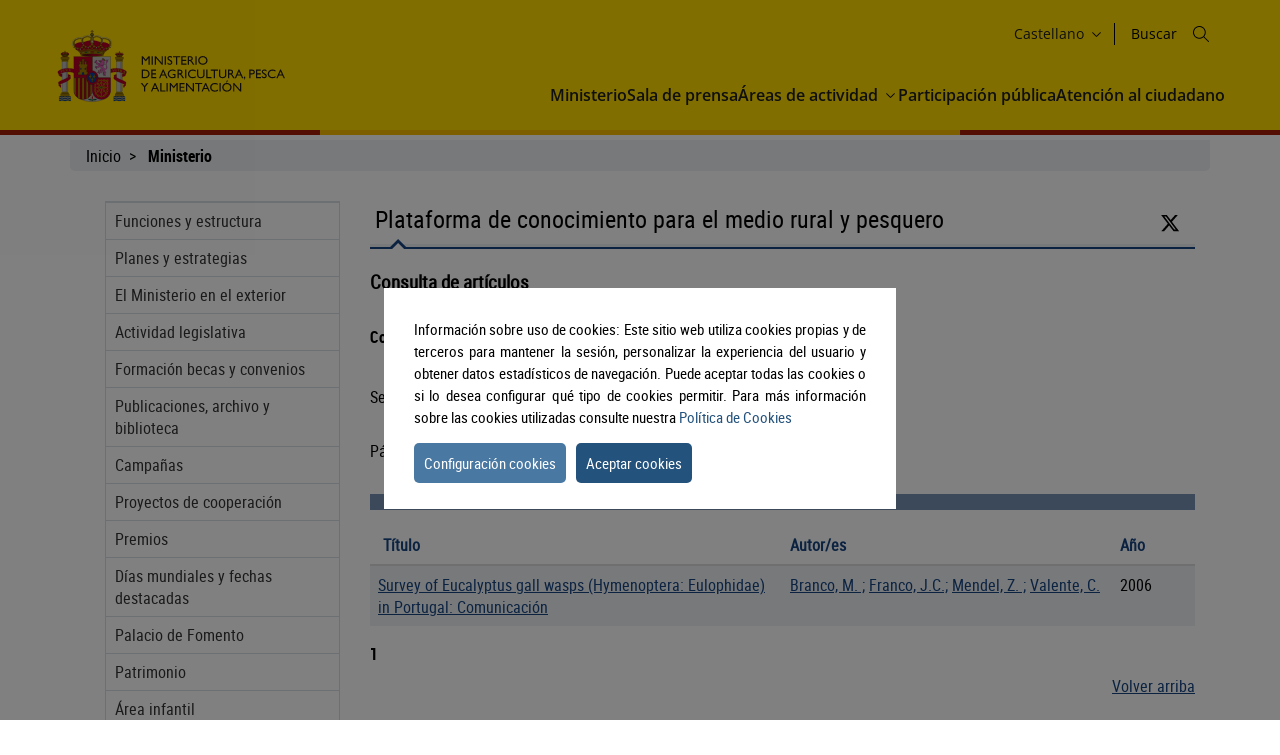

--- FILE ---
content_type: text/html
request_url: https://www.mapa.gob.es/app/biblioteca/articulos/art_lista.asp?autor=Branco%2C+M.+&tipo=autor
body_size: 10638
content:
<!DOCTYPE html PUBLIC "-//W3C//DTD XHTML 1.0 Strict//EN" "http://www.w3.org/TR/xhtml1/DTD/xhtml1-strict.dtd"><html xml:lang="es" lang="es" xmlns:msxsl="urn:schemas-microsoft-com:xslt" xmlns:xalan="http://xml.apache.org/xalan" xmlns:exsl="http://exslt.org/common" xmlns="http://www.w3.org/1999/xhtml">
<head>
<meta http-equiv="Content-type" content="text/html; charset=iso-8859-15"/>
<meta http-equiv="X-UA-Compatible" content="IE=edge"/>
<title>[Plataforma de conocimiento para el medio rural y pesquero] - Ministerio - mapa.gob.es</title>
<meta name="idioma" content="es"/>
<meta name="fecha_pub" id="fecha_pub" content="2010-10-11"/>
<meta name="tipo" id="tipo" content="aplicacion"/>
<meta name="tcmuri" id="tcmuri" content="tcm:0-0-0"/>
<meta name="mm_url" id="mm_url" content="/"/>
<meta name="seccion" content="Ministerio"/>
<meta name="procedencia" id="procedencia" content="MAPA"/>
<meta name="keywords" id="keywords" content="MAPA"/>
<link type="text/css" rel="stylesheet" href="//www.mapa.gob.es/.resources/mgnl-mapa-frontend/webresources/css/bootstrap-custom.css" media="screen"/>
<link type="text/css" rel="stylesheet" href="//www.mapa.gob.es/.resources/mgnl-mapa-frontend/webresources/css/libs/owl-carousel-custom.css" media="screen"/>
<link type="text/css" rel="stylesheet" href="//www.mapa.gob.es/.resources/mgnl-mapa-frontend/webresources/css/libs/font-awesome-custom.css" media="screen"/>
<link type="text/css" rel="stylesheet" href="//www.mapa.gob.es/.resources/mgnl-mapa-frontend/webresources/css/nested-acordeon-custom.css" media="screen"/>
<link type="text/css" rel="stylesheet" href="//www.mapa.gob.es/.resources/mgnl-mapa-frontend/webresources/css/libs/prettyPhoto-custom.css" media="screen"/>
<link type="text/css" rel="stylesheet" href="//www.mapa.gob.es/.resources/mgnl-mapa-frontend/webresources/css/style-magrama-rwd.css" media="screen"/>
<link type="text/css" rel="stylesheet" href="//www.mapa.gob.es/.resources/mgnl-mapa-frontend/webresources/css/header.css" media="screen"/>
<link type="text/css" rel="stylesheet" href="//www.mapa.gob.es/.resources/mgnl-mapa-frontend/webresources/css/footer.css" media="screen"/>
<script type="text/javascript" src="//www.mapa.gob.es/comunes/js_comunes/menu1.js">script</script>
<script type="text/javascript" src="//www.mapa.gob.es/es/comunes/js_ministerio/comunes.js">script</script>
<script type="text/javascript" src="//www.mapa.gob.es/.resources/mgnl-mapa-frontend/webresources/js/libs/jquery-3.7.0.min.js">script</script>
<script type="text/javascript" src="//www.mapa.gob.es/.resources/mgnl-mapa-frontend/webresources/js/libs/bootstrap.min.js">script</script>
<script type="text/javascript" src="//www.mapa.gob.es/.resources/mgnl-mapa-frontend/webresources/js/libs/owl.carousel.min.js">script</script>
<script type="text/javascript" src="//www.mapa.gob.es/.resources/mgnl-mapa-frontend/webresources/js/libs/mediaelement-and-player.min.js">script</script>
<script type="text/javascript" src="//www.mapa.gob.es/.resources/mgnl-mapa-frontend/webresources/js/libs/bootstrap-select.js">script</script>
<script type="text/javascript" src="//www.mapa.gob.es/.resources/mgnl-mapa-frontend/webresources/js/libs/calendario.js">script</script>
<script type="text/javascript" src="//www.mapa.gob.es/.resources/mgnl-mapa-frontend/webresources/js/libs/imageMap.js">script</script>
<script type="text/javascript" src="//www.mapa.gob.es/.resources/mgnl-mapa-frontend/webresources/js/libs/jquery-lib-min.js">script</script>
<script type="text/javascript" src="//www.mapa.gob.es/.resources/mgnl-mapa-frontend/webresources/js/libs/modernizr.js">script</script>
<script type="text/javascript" src="//www.mapa.gob.es/.resources/mgnl-mapa-frontend/webresources/js/libs/prettyPhoto.js">script</script>
<script type="text/javascript" src="//www.mapa.gob.es/.resources/mgnl-mapa-frontend/webresources/js/rrss.js">script</script>
<script type="text/javascript" src="//www.mapa.gob.es/.resources/mgnl-mapa-frontend/webresources/js/libs/stackable.js">script</script>
<script type="text/javascript" src="//www.mapa.gob.es/.resources/mgnl-mapa-frontend/webresources/js/libs/stickyFill.js">script</script>
<script type="text/javascript" src="//www.mapa.gob.es/.resources/mgnl-mapa-frontend/webresources/js/mapa-rwd.js">script</script>
<script type="text/javascript" src="//www.mapa.gob.es/.resources/mgnl-mapa-frontend/webresources/js/libs/cookieconsentmin.js">script</script>
<script type="text/javascript" src="//www.mapa.gob.es/.resources/mgnl-mapa-frontend/webresources/js/libs/jquery-ui.min.js">script</script>
<meta name="description" content="Informaciï¿œn sobre Ministerio"/>
<meta name="viewport" content="width=device-width, initial-scale=1"/>
<meta name="keywords" content="Ministerio"/>
<meta name="Copyright" content="Ministerio de Agricultura , Pesca y Alimentaciï¿œn"/>
</head>
<body class="">
<script id="magramaGTM" codgtm="GTM-KQ5QH6Q" src="//www.mapa.gob.es/.resources/mgnl-mapa-frontend/webresources/js/libs/magramaGTMmin.js"> </script>
<header class="main-header">
<div class="content">
<section class="header--main-left">
<div class="header home">
<div class="logo-header">
<div class="logos">
<a accesskey="0" class="" target="_self" href="//www.mapa.gob.es/es"><img title="Ministerio de Agricultura, Pesca y Alimentación" alt="Ministerio de Agricultura, Pesca y Alimentación" class="img-responsive " src="//www.mapa.gob.es/dam/jcr:e890195e-16f9-46bc-9a83-c2b25d15904d"/></a>
</div>
</div>
</div>
</section>
<section class="header--main-right">
<div class="info-header">
<h1 class="hidden-xs">
<a title="Ministerio de agricultura y pesca, alimentación, medio ambiente" accesskey="0" href="//www.mapa.gob.es/es">Ministerio de Agricultura y Pesca, Alimentación y Medio Ambiente</a>
</h1>
<div class="organizador-menu">
<ul>
<li class="organizador-idiomas">
<div class="selector-idiomas">
<div id="idioms">
<div id="idiomaselected" tabindex="0"><span id="idiomasel">Castellano</span><svg width="15" height="15" viewBox="0 0 512 512" fill="none" xmlns="http://www.w3.org/2000/svg">
<path fill-rule="evenodd" clip-rule="evenodd" d="M114.686 181.686C120.935 175.438 131.065 175.438 137.314 181.686L255.5 299.873L373.686 181.686C379.935 175.438 390.065 175.438 396.314 181.686C402.562 187.935 402.562 198.065 396.314 204.314L273.885 326.743C263.731 336.896 247.269 336.896 237.115 326.743L114.686 204.314C108.438 198.065 108.438 187.935 114.686 181.686Z" fill="black"></path>
</svg></div>
<div id="idiomas-app">
<p><a lang="ca" href="//www.mapa.gob.es/ca/">Català</a></p>
<p><a lang="gl" href="//www.mapa.gob.es/gl/">Galego</a></p>
<p><a lang="eu" href="//www.mapa.gob.es/eu/">Euskara</a></p>
<p><a lang="ca" href="//www.mapa.gob.es/va/">Valencià</a></p>
<p><a lang="en" href="//www.mapa.gob.es/en/">English</a></p>
<p><a lang="fr" href="//www.mapa.gob.es/fr/">Francés</a></p>
</div>
<noscript>
<div id="idiomas-ns" style="display: block">
<p><a lang="ca" href="//www.mapa.gob.es/ca/">Català</a></p>
<p><a lang="gl" href="//www.mapa.gob.es/gl/">Galego</a></p>
<p><a lang="eu" href="//www.mapa.gob.es/eu/">Euskara</a></p>
<p><a lang="ca" href="//www.mapa.gob.es/va/">Valencià</a></p>
<p><a lang="en" href="//www.mapa.gob.es/en/">English</a></p>
<p><a lang="fr" href="//www.mapa.gob.es/fr/">Francés</a></p>
</div>
</noscript>
</div>
</div>
</li>
<li class="buscador" style="list-style-type: none;">
<span id="textoDeBusqueda" class="textoDeBusqueda">Buscar</span>
<span class="iconoDeBusqueda" id="iconoDeBusqueda">
<a class="pestana-configuracion" aria-label="Icono busqueda" href="//www.mapa.gob.es/es/buscador/"><svg width="16px" height="16px" viewBox="0 0 16 16" version="1.1" xmlns="http://www.w3.org/2000/svg" xmlns:xlink="http://www.w3.org/1999/xlink">
<g id="surface1">
<path style=" stroke:none;fill-rule:evenodd;fill:rgb(0%,0%,0%);fill-opacity:1;" d="M 11.75 6.375 C 11.75 9.34375 9.34375 11.75 6.375 11.75 C 3.40625 11.75 1 9.34375 1 6.375 C 1 3.40625 3.40625 1 6.375 1 C 9.34375 1 11.75 3.40625 11.75 6.375 Z M 10.515625 11.222656 C 9.402344 12.175781 7.957031 12.75 6.375 12.75 C 2.855469 12.75 0 9.894531 0 6.375 C 0 2.855469 2.855469 0 6.375 0 C 9.894531 0 12.75 2.855469 12.75 6.375 C 12.75 7.957031 12.175781 9.402344 11.222656 10.515625 L 15.855469 15.144531 C 16.046875 15.339844 16.046875 15.660156 15.855469 15.855469 C 15.660156 16.046875 15.339844 16.046875 15.144531 15.855469 Z M 10.515625 11.222656 "/>
</g>
</svg>
<span class="sr-only">Buscar</span>
</a>
</span>
</li>
</ul>
</div>
</div>
<nav id="nav" role="navigation" aria-label="Navegador">
<svg id="top--menu-icon" width="51px" height="51px" viewBox="0 0 512 512" xmlns="http://www.w3.org/2000/svg">
<path fill="#000" d="M32 96v64h448V96H32zm0 128v64h448v-64H32zm0 128v64h448v-64H32z"></path></svg>
<div id="botonMenu" class="botonMenu" role="button">
<button type="button" id="botonMenu-btn" class="navbar-toggle collapsed" data-toggle="collapse" aria-expanded="false" aria-controls="navbar" data-target="#navegacion-inferior">
<span class="sr-only">Menu de navegacion</span>
<span class="icon-bar top-bar"> </span>
<span class="icon-bar middle-bar"> </span>
<span class="icon-bar bottom-bar"> </span>
</button>
<label for="top--menu-input">Menú</label>
<span>.</span>
</div>
<input type="checkbox" id="top--menu-input" name="top--menu-input"/>
<div class="navbar1 navbar-static-top">
<div class="reorder-container">
<div class="organizador-menu-responsive">
<ul>
<li class="organizador-idioma-responsive">
<div id="idiomaselected-responsive" tabindex="0">
<span id="idiomasel-responsive">Castellano</span>
<svg width="15" height="15" viewBox="0 0 512 512" fill="none" xmlns="http://www.w3.org/2000/svg">
<path fill-rule="evenodd" clip-rule="evenodd" d="M114.686 181.686C120.935 175.438 131.065 175.438 137.314 181.686L255.5 299.873L373.686 181.686C379.935 175.438 390.065 175.438 396.314 181.686C402.562 187.935 402.562 198.065 396.314 204.314L273.885 326.743C263.731 336.896 247.269 336.896 237.115 326.743L114.686 204.314C108.438 198.065 108.438 187.935 114.686 181.686Z" fill="black"></path>
</svg>
</div>
<input type="checkbox" id="idiomas-responsive-input" name="idiomas-responsive-input" aria-label="idiomas responsive input"/>
<div class="selector-idiomas-responsive">
<label for="idiomas-responsive-input">
<span class="icon-bar top-bar"> </span>
<span class="icon-bar bottom-bar"> </span>
</label>
<div id="idioms-responsive-app">
<div id="idiomas-responsive-app">
<p><a lang="ca" href="//www.mapa.gob.es/ca/">Català</a></p>
<p><a lang="gl" href="//www.mapa.gob.es/gl/">Galego</a></p>
<p><a lang="eu" href="//www.mapa.gob.es/eu/">Euskara</a></p>
<p><a lang="ca" href="//www.mapa.gob.es/va/">Valencià</a></p>
<p><a lang="en" href="//www.mapa.gob.es/en/">English</a></p>
<p><a lang="fr" href="//www.mapa.gob.es/fr/">Francés</a></p>
</div>
<noscript>
<div id="idiomas-responsive-ns" style="display: block">
<p><a lang="ca" href="//www.mapa.gob.es/ca/">Català</a></p>
<p><a lang="gl" href="//www.mapa.gob.es/gl/">Galego</a></p>
<p><a lang="eu" href="//www.mapa.gob.es/eu/">Euskara</a></p>
<p><a lang="ca" href="//www.mapa.gob.es/va/">Valencià</a></p>
<p><a lang="en" href="//www.mapa.gob.es/en/">English</a></p>
<p><a lang="fr" href="//www.mapa.gob.es/fr/">Francés</a></p>
</div>
</noscript>
</div>
</div>
</li>
</ul>
</div>
<p class="close-menu-button">Cerrar</p>
</div>
<ul class="nav navbar-nav1 nivel1">
<li class="dropdown1 nivel1 " style="">
<a class="dropdown1-a nivel1" title="Ministerio" href="//www.mapa.gob.es/ministerio">
				Ministerio
				</a>
</li>
<li class="dropdown1 nivel1 " style=""><a class="dropdown1-a nivel1" title="Sala de Prensa" href="//www.mapa.gob.es/prensa">Sala de prensa</a>
</li>
<li class="dropdown1 nivel1 dbClick" style=""><a class="dropdown1-a nivel1" title="Áreas de actividad" href="//www.mapa.gob.es/areas-de-actividad">Áreas de actividad							
						
		
			</a><a class="dropdown1-display nivel1 " href="#"><span><svg width="15" height="15" viewBox="0 0 512 512" fill="none" xmlns="http://www.w3.org/2000/svg">
<title>Desplegar opción</title>
<path fill-rule="evenodd" clip-rule="evenodd" d="M114.686 181.686C120.935 175.438 131.065 175.438 137.314 181.686L255.5 299.873L373.686 181.686C379.935 175.438 390.065 175.438 396.314 181.686C402.562 187.935 402.562 198.065 396.314 204.314L273.885 326.743C263.731 336.896 247.269 336.896 237.115 326.743L114.686 204.314C108.438 198.065 108.438 187.935 114.686 181.686Z" fill="black"></path></svg></span></a>
<div class="nivel2-container">
<div class="title-container">
<p class="nivel2-title">Áreas de Actividad</p>
<span>&gt;</span>
</div>
<p class="nivel2-close-button close-menu-button">Cerrar <span>×</span></p>
<ul class="navbar-nav2 nivel2">
<li class="dropdown2 nivel2" style="">
<a class="dropdown2-a nivel2" title="Agricultura" href="//www.mapa.gob.es/agricultura">Agricultura</a>
<p class="">Información relativa a las producciones y mercados agrícolas, gestión y aspectos relacionados</p>
</li>
<li class="dropdown2 nivel2" style="">
<a class="dropdown2-a nivel2" title="Ganadería" href="//www.mapa.gob.es/ganaderia">Ganadería</a>
<p class="">Información relativa a producción y mercados, cabaña ganadera y aspectos relacionados</p>
</li>
<li class="dropdown2 nivel2" style="">
<a class="dropdown2-a nivel2" title="Pesca" href="//www.mapa.gob.es/pesca">Pesca</a>
<p class="">Información sobre el sector pesquero y acuícola e información relativa a la flota pesquera, recursos y reservas marinas</p>
</li>
<li class="dropdown2 nivel2" style="">
<a class="dropdown2-a nivel2" title="Alimentación" href="//www.mapa.gob.es/alimentacion">Alimentación</a>
<p class="">Información y datos</p>
</li>
<li class="dropdown2 nivel2" style="">
<a class="dropdown2-a nivel2" title="Desarrollo Rural" href="//www.mapa.gob.es/desarrollo-rural">Desarrollo rural</a>
<p class="">Información relativa a las líneas de actuación para impulsar el desarrollo del medio rural e información relacionada</p>
</li>
<li class="dropdown2 nivel2" style="">
<a class="dropdown2-a nivel2" title="PAC" href="//www.mapa.gob.es/pac">PAC</a>
<p class="">Toda la información sobre la Política Agraria Común y su aplicación en España </p>
</li>
<li class="dropdown2 nivel2" style="">
<a class="dropdown2-a nivel2" title="Sede Electrónica" href="https://sede.mapa.gob.es/portal/site/seMAPA" target="_blank">Sede electrónica</a>
<p class="">Acceso a la información, servicios y trámites electrónicos </p>
</li>
<li class="dropdown2 nivel2" style="">
<a class="dropdown2-a nivel2" title="Estadística y análisis" href="//www.mapa.gob.es/estadistica-analisis">Estadística y análisis</a>
<p class="">Indicadores y datos de los sectores agrícola, ganadero, pesquero y de alimentación</p>
</li>
<li class="dropdown2 nivel2" style="">
<a class="dropdown2-a nivel2" title="Cartografía y SIG" href="//www.mapa.gob.es/cartografia-y-sig">Cartografía y SIG</a>
<p class="">Consulta y acceso a la información geográfica del MAPA</p>
</li>
<li class="dropdown2 nivel2" style="">
<a class="dropdown2-a nivel2" title="Formación agroalimentaria" href="//www.mapa.gob.es/desarrollo-rural/formacion">Formación agroalimentaria</a>
<p class="">Información y datos</p>
</li>
</ul>
</div>
</li>
<li class="dropdown1 nivel1 " style=""><a class="dropdown1-a nivel1" title="Participación Pública" href="//www.mapa.gob.es/ministerio/servicios/participacion-publica">Participación pública							
						
		
			</a>
</li>
<li class="dropdown1 nivel1 " style=""><a class="dropdown1-a nivel1" title="Atención al Ciudadano" href="//www.mapa.gob.es/ministerio/servicios/informacion">Atención al ciudadano							
						
		
			</a>
</li>
</ul>
</div>
</nav>
</section>
</div>
</header>
<div id="subHeader" class="subHeader">
<div class="subHeader-inner" id="s1"> </div>
<div class="subHeader-inner" id="s2"> </div>
<div class="subHeader-inner" id="s3"> </div>
</div>
<main>
<form id="buscador-principal" method="get" name="buscador-principal" role="form" aria-label="Buscador" action="//www.mapa.gob.es/buscador"><fieldset>
<legend style="display: none;">Buscador principal</legend>
<label for="buscador-principal-input"><span>Buscador Principal</span></label>
<div id="buscador-principal-inputGroup">
<input type="search" id="buscador-principal-input" name="q" placeholder="Buscar en el ministerio" title="Buscar en el ministerio"/>
<div id="areaSvg">
<svg width="16" height="16" viewBox="0 0 512 512" fill="none" xmlns="http://www.w3.org/2000/svg">
<g clip-path="url(#clip0_207_44)">
<path fill-rule="evenodd" clip-rule="evenodd" d="M376 204C376 298.993 298.993 376 204 376C109.007 376 32 298.993 32 204C32 109.007 109.007 32 204 32C298.993 32 376 109.007 376 204ZM336.494 359.122C300.849 389.597 254.574 408 204 408C91.3339 408 0 316.666 0 204C0 91.3339 91.3339 0 204 0C316.666 0 408 91.3339 408 204C408 254.574 389.597 300.849 359.122 336.494L507.314 484.686C513.562 490.935 513.562 501.065 507.314 507.314C501.065 513.562 490.935 513.562 484.686 507.314L336.494 359.122Z" fill="black"></path>
</g>
<defs>
<clipPath id="clip0_207_44">
<rect width="512" height="512" fill="white"></rect>
</clipPath>
</defs>
</svg>
</div>
</div>
</fieldset>
</form>
</main>
<div class="container general"><div class="col-md-12">
<div class="row clearfix"><!--Rastro de migas-->
<div class="migas" xmlns="">
<ul>
<li><a href="//www.mapa.gob.es/es">Inicio</a></li>
<li><b>Ministerio</b></li>
</ul>
</div>
<div class="col-md-12" id="main">
<div class="row clearfix row-offcanvas row-offcanvas-left">
<div class="col-xs-6 col-sm-3 col-md-3 sidebar-offcanvas" id="sidebar" role="navigation">
<p class="visible-xs ocultar-offcanvas">
<button type="button" class="btn btn-info btn-xs " data-toggle="offcanvas"><i class="fa fa-arrow-left faa-pulse animated">Ocultar</i></button>
</p><!--Menu vertical-->
<h2 class="ocultar-visualmente" xmlns:jstlxsl="http://java.sun.com/jsp/jstl/core" xmlns:x="http://java.sun.com/jsp/jstl/xml" xmlns="">Navegación lateral - mgnl - nm</h2>
<div class="sidebar-nav" xmlns="">
<ul class="nav"><li><a href="//www.mapa.gob.es/es/ministerio/funciones-estructura">Funciones y estructura</a></li>
<li><a href="//www.mapa.gob.es/es/ministerio/planes-estrategias">Planes y estrategias</a></li>
<li><a href="//www.mapa.gob.es/es/ministerio/ministerio-exterior">El Ministerio en el exterior</a></li>
<li><a href="//www.mapa.gob.es/es/ministerio/actividad-legislativa">Actividad legislativa</a></li>
<li><a href="//www.mapa.gob.es/es/ministerio/formacion-becas">Formación becas y convenios</a></li>
<li><a href="//www.mapa.gob.es/es/ministerio/publicaciones-archivo-biblioteca">Publicaciones, archivo y biblioteca</a></li>
<li><a href="//www.mapa.gob.es/es/ministerio/campanas">Campañas</a></li>
<li><a href="//www.mapa.gob.es/es/ministerio/proyectos-cooperacion">Proyectos de cooperación</a></li>
<li><a href="//www.mapa.gob.es/es/ministerio/premios">Premios</a></li>
<li><a href="//www.mapa.gob.es/es/ministerio/dias-mundiales-fechas-destacadas">Días mundiales y fechas destacadas</a></li>
<li><a href="//www.mapa.gob.es/es/ministerio/palacio-de-fomento">Palacio de Fomento</a></li>
<li><a href="//www.mapa.gob.es/es/ministerio/patrimonio">Patrimonio</a></li>
<li><a href="//www.mapa.gob.es/es/ministerio/area-infantil">Área infantil</a></li>
<li><a href="//www.mapa.gob.es/es/ministerio/servicios">Servicios</a></li>
<li><a href="//www.mapa.gob.es/es/ministerio/info-dana">Info dana</a></li>
</ul>
</div>
</div>
<div class="col-xs-12 col-sm-9 col-md-9 contenido">
<p class="visible-xs btn-offcanvas">
<button type="button" class="btn btn-info btn-xs" data-toggle="offcanvas"><i class="fa fa-arrow-right faa-pulse animated">Navegacion</i></button>
</p>
<div id="app_section">
<div>
<h2 class="pestana-titulo col-md-9">Plataforma de conocimiento para el medio rural y pesquero</h2>
<div class="col-md-3">
<ul class="social-contenido">
<li class="">
<a id="btnFacebook" href="javascript:void(0)" class="" aria-label="Facebook" alt="Compatir en Facebook" title="Compatir en Facebook">
<i class="fa ico-facebook">
<span class="sr-only">Facebook</span>
</i>
</a>
</li>
<li class="">
<a id="btnTwitter" href="https://twitter.com/intent/tweet?text=Home&amp;url=https://goo.gl/io2F1g&amp;via=" aria-label="Twitter">
<img alt="Compatir en Twitter" title="Compatir en Twitter" width="20" height="20" src="//www.mapa.gob.es/dam/jcr:83fd8b69-af05-470b-8ed2-145aa6053b9f/twitter.svg"/>
<span class="sr-only">Twitter</span>
</a>
</li>
<li class="tools">
<a href="javascript:window.print();" alt="Imprimir" title="Imprimir">
<i class="fa ico-imprimir" aria-hidden="true">
<span class="sr-only">icono imprimir</span>
</i>
</a>
</li>
<li class="tools">
<a alt="Ayuda" title="Ayuda" href="//www.mapa.gob.es/mapa/atencion-al-ciudadano/ayuda-general"><i class="fa ico-ayuda" aria-hidden="true">
<span class="sr-only">icono ayuda</span>
</i>
</a>
</li>
<li class="tools">
<a alt="Atención al ciudadano" title="Atención al ciudadano" href="//www.mapa.gob.es/ministerio/servicios/informacion"><i class="fa ico-ciudadano" aria-hidden="true">
<span class="sr-only">icono Atención al ciudadano</span>
</i>
</a>
</li>
</ul>
</div>
<span class="pestana-flecha"></span>
</div>
<div class="documents">
<div>  <div class="titular_interior">
<h3 class="titulo">Consulta de artículos</h3>
</div>
</div>
</div>
<div class="clear"></div>
<div class="contenedor_simple">
<div class="titulo">
<strong>Consulta por autor: </strong>
<em>Branco, M. </em>
<br/>

						 </div>
</div>
<div class="documents">
<div class="normal">Se han encontrado 1 artículos<br/>
</div>
</div>
<div class="documents">
<div class="normal">Página 1 de 1<br/>
</div>
</div>
<div class="contenedor_simple_tabla">
<div class="tabla_tit_esq1">
<table class="data-table" border="0" cellpadding="0" cellspacing="0" style="border-collapse: collapse;" width="100%" summary="Articulos de revistas">
<caption class="tabla_tit_esqx"></caption>
<thead>
<tr style="width:100%;" class="thead">
<th class="t_tabla_primero" style="width:50%;" id="IDDBVS1FN1DZEWDD1OJURPN5XXDK2G2YEBZONVYSFROFA03KFDZ2PF1">
<div class="tabla_barra" style="padding: 0pt 5pt 0pt 4pt;">
<span class="tabla_texto_normal">Título</span>
</div>
</th>
<th class="t_tabla" style="width:40%;" id="IDDBVS1FN1DZEWDD1OJURPN5XXDK2G2YEBZONVYSFROFA03KFDZ2PF2">
<div class="tabla_barra">
<span class="tabla_texto_normal">Autor/es</span>
</div>
</th>
<th class="t_tabla_ultimo" style="width10%;" id="IDDBVS1FN1DZEWDD1OJURPN5XXDK2G2YEBZONVYSFROFA03KFDZ2PF3">
<div class="tabla_barra_ult">
<span class="tabla_texto_normal">Año</span>
</div>
</th>
</tr>
</thead>
<tbody>
<tr class="even">
<td headers="IDDBVS1FN1DZEWDD1OJURPN5XXDK2G2YEBZONVYSFROFA03KFDZ2PF1" class="colu1_tabla3" style="border-left-width:0px;">
<span>
<a class="enlaces3" title="Enlace a la descripción del artículo" href="art_datos.asp?articuloid=1481&amp;codrevista=Plagas">Survey of Eucalyptus gall wasps (Hymenoptera: Eulophidae) in Portugal: Comunicación
</a>
</span>
</td>
<td headers="IDDBVS1FN1DZEWDD1OJURPN5XXDK2G2YEBZONVYSFROFA03KFDZ2PF2" class="colu1_tabla">
<span>
<a class="enlaces3" title="Enlace a los artículos de este autor" href="art_lista.asp?autor=Branco, M. &amp;tipo=autor">Branco, M. ;</a>
</span>
<span>
<a class="enlaces3" title="Enlace a los artículos de este autor" href="art_lista.asp?autor=Franco, J.C.&amp;tipo=autor">Franco, J.C.;</a>
</span>
<span>
<a class="enlaces3" title="Enlace a los artículos de este autor" href="art_lista.asp?autor=Mendel, Z. &amp;tipo=autor">Mendel, Z. ;</a>
</span>
<span>
<a class="enlaces3" title="Enlace a los artículos de este autor" href="art_lista.asp?autor=Valente, C. &amp;tipo=autor">Valente, C. </a>
</span>
</td>
<td headers="IDDBVS1FN1DZEWDD1OJURPN5XXDK2G2YEBZONVYSFROFA03KFDZ2PF3" class="colu1_tabla">
<span class="tabla_texto_normal" style="float:left;">2006</span>
</td>
</tr>
</tbody>
</table>
</div>
</div>
<div class="contenedor_simple">
<div class="normal">
<strong>1</strong>

						 </div>
</div>
<div class="ir-a">
<a href="#app_section" class="arriba">Volver arriba</a>
</div>
</div>
</div>
</div>
</div></div></div></div><footer class="main-footer" xmlns=""><div class="content"><section id="footer-top"><a id="back-to-top" href="javascript:void(0)" class="btn btn-lg back-to-top" role="button" title="Volver arriba" data-toggle="tooltip" data-placement="left" aria-label="Enlace inicio"><span class="glyphicon glyphicon-chevron-up"></span><span class="sr-only">Volver arriba</span></a><article class="footer-top-left"><nav id="nav--fotter-links" class="nav--footer" role="navigation" aria-label="Navegador Enlaces Legales Mapa Sitio"><ul>
<li><a href="//www.mapa.gob.es/es/">
	
        
        
        Inicio
	
	
		</a></li>
<li><a href="//www.mapa.gob.es/es/atencion-al-ciudadano/guia-de-accesibilidad.aspx">Accesibilidad</a></li>
<li><a href="//www.mapa.gob.es/es/mapa-web/default.aspx">
	
        
        
        Mapa Web
	
	
		</a></li>
<li><a href="//www.mapa.gob.es/es/atencion-al-ciudadano/guia-de-navegacion.aspx">Guía de navegación</a></li>
<li><a href="//www.mapa.gob.es/es/atencion-al-ciudadano/aviso-legal.aspx">Aviso legal</a></li>
</ul></nav></article><article class="footer-top-right"><nav id="nav--footer-socialMedia" class="nav--footer" role="navigation" aria-label="Navegador Enlaces Redes Sociales"><ul>
<li><a id="ftbtnInstagram" href="https://www.instagram.com/gobmapa/" target="_blank"><img alt="Instagram" src="//www.mapa.gob.es/dam/jcr:d5e20855-8ba9-406e-823a-609791761f37/instagram.svg"></a></li>
<li><a id="ftbtnTwitter" href="https://x.com/gobmapa" target="_blank"><img alt="twitter" src="//www.mapa.gob.es/dam/jcr:83fd8b69-af05-470b-8ed2-145aa6053b9f/twitter.svg"></a></li>
<li><a id="ftbtnFacebook" href="https://www.facebook.com/mapagob/" target="_blank"><img alt="facebook" src="//www.mapa.gob.es/dam/jcr:340b9ba6-c9b5-4c5c-bdfc-388aa494c2aa/facebook.svg"></a></li>
<li><a id="ftbtnTelegram" href="https://t.me/mapagob" target="_blank"><img alt="telegram" src="//www.mapa.gob.es/dam/jcr:c1f5bbab-8681-4a3e-9122-001730ff8077/telegram.svg"></a></li>
<li><a id="ftbtnYoutube" href="https://www.youtube.com/channel/UCZ8MbJVbpAdwZ6JU0JK_1BA" target="_blank"><img alt="youtube" src="//www.mapa.gob.es/dam/jcr:8158be88-5c2d-434c-9bf2-1d4943a62d78/youtube.svg"></a></li>
<li><a id="ftbtnLinkedIn" href="https://www.linkedin.com/company/ministeriodeagriculturapescayalimentaci%C3%B3n/mycompany/" target="_blank"><img alt="linkedin" src="//www.mapa.gob.es/dam/jcr:8d784862-fd00-434e-baa7-d59999b86b02/linkedin.svg"></a></li>
<li><a id="ftbtnFlickr" href="https://www.flickr.com/photos/gobmapa/" target="_blank"><img alt="flickr" src="//www.mapa.gob.es/dam/jcr:b8ab95ad-220c-430f-86ee-10bd4b9ea91d/flickr.svg"></a></li>
</ul></nav></article></section><section id="footer-bottom"><picture class="footer__picture" role="banner"><img alt="Ministerio de Agricultura, Pesca y Alimentación" src="//www.mapa.gob.es/dam/jcr:2efa8216-d851-4b77-b8c9-91ebb7713ef4/mapagob_tcm30-622565.svg"></picture><address class="footer__address-legals" aria-label="Textos Legales">
<p>Ministerio de Agricultura, Pesca y Alimentación</p>
<p>Pº Infanta Isabel, 1 28014 Madrid (España)</p>
<p></p>
</address></section></div></footer><div id="cookiesPopUp">
<div id="cerrar">
<i class="fa fa-times close-button topright" aria-hidden="true" alt="BotÃ³n cerrar"> </i>
</div>
<div class="panel">
<div class="panel-heading">
<h3 id="ancla0">IntroducciÃ³n general al uso de cookies en MAPA.gob.es</h3>
</div>
<div class="panel-body">
<div class="panel-info">
<p>Las cookies son archivos que se pueden descargar en su equipo a travÃ©s de las pÃ¡ginas web. Son herramientas que tienen un papel esencial para la prestaciÃ³n de numerosos servicios de la sociedad de la informaciÃ³n. Entre otros, permiten a una pÃ¡gina web almacenar y recuperar informaciÃ³n sobre los hÃ¡bitos de navegaciÃ³n de un usuario o de su equipo y, dependiendo de la informaciÃ³n obtenida, se pueden utilizar para reconocer al usuario y mejorar el servicio ofrecido.</p>
</div>
</div>
</div>
<div class="panel">
<div class="panel-heading">
<h3 id="ancla1">Tipos de cookies</h3>
</div>
<div class="panel-body">
<div class="panel-info">
<p>SegÃºn quien sea la entidad que gestione el dominio desde donde se envÃ­an las cookies y trate los datos que se obtengan se pueden distinguir dos tipos: cookies propias y cookies de terceros.</p>
<p>Existe tambiÃ©n una segunda clasificaciÃ³n segÃºn el plazo de tiempo que permanecen almacenadas en el navegador del cliente, pudiendo tratarse de cookies de sesiÃ³n o cookies persistentes.</p>
<p>Por Ãºltimo, existe otra clasificaciÃ³n con cinco tipos de cookies segÃºn la finalidad para la que se traten los datos obtenidos: cookies tÃ©cnicas, cookies de personalizaciÃ³n, cookies de anÃ¡lisis, cookies publicitarias y cookies de publicidad comportamental.</p>
<p>Para mÃ¡s informaciÃ³n a este respecto puede consultar la <a href="https://www.aepd.es/sites/default/files/2020-07/guia-cookies.pdf" title="GuÃ­a uso de cookies AEPD" rel="ventananueva">GuÃ­a sobre el uso de las cookies de la Agencia EspaÃ±ola de ProtecciÃ³n de Datos</a>.</p>
</div>
</div>
</div>
<div class="panel">
<div class="panel-heading">
<h3 id="ancla2">Cookies utilizadas en la web</h3>
</div>
<div class="panel-body">
<div class="panel-info">
<p>El portal web del Ministerio de Agricultura, Pesca y AlimentaciÃ³n utiliza Google Analytics, esta es una herramienta de analÃ­tica que ayuda a los sitios web y a los propietarios de aplicaciones a entender el modo en que sus visitantes interactÃºan con sus propiedades. Se utilizan un conjunto de cookies para recopilar informaciÃ³n e informar de las estadÃ­sticas de uso de los sitios web sin identificar personalmente a los visitantes de Google. MÃ¡s informaciÃ³n sobre las <a href="https://developers.google.com/analytics/devguides/collection/analyticsjs/cookie-usage" title="Cookies Google Analytics" rel="ventananueva">cookies de Google Analytics e informaciÃ³n sobre la privacidad</a>. Estas cookies se pueden rechazar o aceptar ya que no interfieren en el funcionamiento de la pÃ¡gina web pero sirven de gran ayuda aportando informaciÃ³n que posibilita un mejor y mÃ¡s apropiado servicio por parte de este portal.</p>
<p>Por Ãºltimo, se descarga una cookie de tipo tÃ©cnico denominada cookie-compliance, propia, de tipo tÃ©cnico y de sesiÃ³n. Gestiona el consentimiento del usuario ante el uso de las cookies en la pÃ¡gina web, con el objeto de recordar aquellos usuarios que las han aceptado y aquellos que no, de modo que a los primeros no se les muestre informaciÃ³n en la parte superior de la pÃ¡gina al respecto. Esta cookie es de obligada utilizaciÃ³n para el funcionamiento correcto del portal.</p>
</div>
</div>
</div>
<div class="panel">
<div class="panel-heading">
<h3 id="ancla3">AceptaciÃ³n / Rechazo de la PolÃ­tica de cookies</h3>
</div>
<div class="panel-body">
<div class="panel-info">
<p>El Ministerio de Agricultura, Pesca y AlimentaciÃ³n permite la aceptaciÃ³n o rechazo de las cookies no esenciales para el funcionamiento del portal. Para ello una vez que el usuario acceda al portal se mostrarÃ¡ un mensaje en la parte central con informaciÃ³n de la polÃ­tica de cookies y las siguientes opciones: </p>
<ul>
<li><strong>Aceptar cookies</strong>: Si el usuario pulsa este botÃ³n, se aceptarÃ¡n los cookies no obligatorias y no se volverÃ¡ a visualizar este aviso al acceder a cualquier pÃ¡gina del portal.</li>
<li><strong>Configurar cookies</strong>: Si el usuario pulsa sobre el botÃ³n de configurar, se accederÃ¡ a una segunda ventana modal donde se podrÃ¡ configurar que cookies aceptar. Esta segunda ventana explica las cookies utilizadas en la actualidad y permite la selecciÃ³n o rechazo de las cookies no obligatorias. Una vez finalizada la selecciÃ³n se deberÃ¡ presionar al botÃ³n Guardar configuraciÃ³n.</li>
</ul>
</div>
</div>
</div>
<div class="panel">
<div class="panel-heading">
<h3 id="ancla4">CÃ³mo modificar la configuraciÃ³n de las cookies</h3>
</div>
<div class="panel-body">
<div class="panel-info">
<p>Usted puede restringir, bloquear o borrar las cookies del Ministerio de Agricultura, Pesca y AlimentaciÃ³n o cualquier otra pÃ¡gina web, utilizando su navegador. En cada navegador la operativa es diferente, la funciÃ³n de "Ayuda" le mostrarÃ¡ cÃ³mo hacerlo.</p>
<ul class="custom-bullet">
<li>
<i class="fa ico-link"> </i>
<a href="http://windows.microsoft.com/es-xl/internet-explorer/delete-manage-cookies#ie=&quot;ie-10&quot; " target="_blank">Internet Explorer</a>
</li>
<li>
<i class="fa ico-link"> </i>
<a href="http://support.mozilla.org/es/kb/Borrar%20cookies " target="_blank">FireFox</a>
</li>
<li>
<i class="fa ico-link"> </i>
<a href="http://support.google.com/chrome/answer/95647?hl=&quot;es&quot; " target="_blank">Chrome</a>
</li>
<li>
<i class="fa ico-link"> </i>
<a href="http://www.apple.com/es/privacy/use-of-cookies/ " target="_blank">Safari</a>
</li>
</ul>
</div>
</div>
</div>
<div id="cerrarbotoncookies"><button type="button">Cerrar</button></div>
</div>
<div id="fondotransparencia-gris"> </div>
<div id="background-responsive-menu"> </div>
</body>
</html>


--- FILE ---
content_type: text/css;charset=UTF-8
request_url: https://www.mapa.gob.es/.resources/mgnl-mapa-frontend/webresources/css/libs/owl-carousel-custom.css
body_size: 1400
content:
@-webkit-keyframes fadeOut{0{opacity:1}to{opacity:0}}@keyframes fadeOut{0{opacity:1}to{opacity:0}}.owl-carousel .animated{-webkit-animation-duration:1000ms;animation-duration:1000ms;-webkit-animation-fill-mode:both;animation-fill-mode:both}.owl-carousel .owl-animated-in{z-index:0}.owl-carousel .owl-animated-out{z-index:1}.owl-carousel .fadeOut{-webkit-animation-name:fadeOut;animation-name:fadeOut}.owl-height{-webkit-transition:height 500ms ease-in-out;-moz-transition:height 500ms ease-in-out;-ms-transition:height 500ms ease-in-out;-o-transition:height 500ms ease-in-out;transition:height 500ms ease-in-out}.owl-carousel{clear:both;display:none;width:100%;-webkit-tap-highlight-color:transparent;position:relative;z-index:1;outline:0 !important}.owl-carousel .owl-stage{position:relative;touch-action:pan-Y;-ms-touch-action:pan-Y}.owl-carousel .owl-stage:after{content:".";display:block;clear:both;visibility:hidden;line-height:0;height:0}.owl-carousel .owl-stage-outer{position:relative;overflow:hidden;transform:translate3d(0,0,0);-webkit-transform:translate3d(0,0,0);-ms-transform:translate3d(0,0,0);margin:0 35px}.owl-carousel .owl-controls .owl-dot,.owl-carousel .owl-controls .owl-nav .owl-next,.owl-carousel .owl-controls .owl-nav .owl-prev{cursor:pointer;cursor:hand;-webkit-user-select:none;-khtml-user-select:none;-moz-user-select:none;-ms-user-select:none;user-select:none}.owl-carousel.owl-loaded{display:block}.owl-carousel.owl-loading{opacity:0;display:block}.owl-carousel.owl-hidden{opacity:0}.owl-carousel .owl-refresh .owl-item{display:none}.owl-carousel .owl-item{position:relative;min-height:1px;float:left;backface-visibility:hidden;-webkit-backface-visibility:hidden;-webkit-tap-highlight-color:transparent;-webkit-touch-callout:none;-webkit-user-select:none;-moz-user-select:none;-ms-user-select:none;user-select:none}.owl-carousel .owl-item:hover{cursor:pointer}.owl-carousel .owl-item img{display:block;transform-style:preserve-3d;-webkit-transform-style:preserve-3d;-ms-transform-style:preserve-3d}.owl-carousel.owl-text-select-on .owl-item{-webkit-user-select:auto;-moz-user-select:auto;-ms-user-select:auto;user-select:auto}.owl-carousel .owl-grab{cursor:move;cursor:-webkit-grab;cursor:-o-grab;cursor:-ms-grab;cursor:grab}.owl-carousel.owl-rtl{direction:rtl}.owl-carousel.owl-rtl .owl-item{float:right}.no-js .owl-carousel{display:block}.owl-carousel .owl-item .owl-lazy{opacity:0;-webkit-transition:opacity 400ms ease;-moz-transition:opacity 400ms ease;-ms-transition:opacity 400ms ease;-o-transition:opacity 400ms ease;transition:opacity 400ms ease}.owl-carousel .owl-video-wrapper{position:relative;height:100%;background:#000}.owl-carousel .owl-video-play-icon:hover{-webkit-transition:scale(1.3,1.3);-moz-transition:scale(1.3,1.3);-ms-transition:scale(1.3,1.3);-o-transition:scale(1.3,1.3);transition:scale(1.3,1.3)}.owl-carousel .owl-video-playing .owl-video-play-icon,.owl-carousel .owl-video-playing .owl-video-tn{display:none}.owl-carousel .owl-video-tn{opacity:0;height:100%;background-position:center center;background-repeat:no-repeat;-webkit-background-size:contain;-moz-background-size:contain;-o-background-size:contain;background-size:contain;-webkit-transition:opacity 400ms ease;-moz-transition:opacity 400ms ease;-ms-transition:opacity 400ms ease;-o-transition:opacity 400ms ease;transition:opacity 400ms ease}.owl-carousel .owl-video-frame{position:relative;z-index:1}.owl-slider-galeria .owl-dots .owl-dot,.slider1 .owl-dots .owl-dot{display:inline-block;zoom:1}.owl-slider-galeria .owl-dots .owl-dot span,.slider1 .owl-dots .owl-dot span{width:10px;height:10px;margin:5px 7px;border:1px solid #d6d6d6;display:block;backface-visibility:visible;-webkit-backface-visibility:visible;-webkit-transition:opacity 200ms ease;-moz-transition:opacity 200ms ease;-ms-transition:opacity 200ms ease;-o-transition:opacity 200ms ease;transition:opacity 200ms ease;-webkit-border-radius:30px;-moz-border-radius:30px;border-radius:30px}.owl-dot{display:inline-block}.owl-dot span{border-radius:20px;display:block;height:12px;margin:5px 7px;opacity:.5;width:12px}.wrapper-with-margin{margin:0 20px}.owl-next,.owl-prev{position:absolute;top:0;margin-top:0;width:30px;height:30px;text-align:center;background-color:#000}.owl-next:hover,.owl-prev:hover{cursor:pointer}.owl-next{right:0}.owl-controls{text-align:center}.owl-slider-galeria .owl-stage-outer{margin:0}.owl-slider-galeria .owl-dots .owl-dot span{background:#d2d2d2}.owl-dots .owl-dot span{background:#d2d2d2}.owl-dots .owl-dot.active span{background:#154481}.owl-dots .owl-dot:hover span{background:#7690b2}.owl-controls .fa-stack-1x{font-size:25px}.owl-theme .owl-controls .owl-next,.owl-theme .owl-controls .owl-prev{top:25%}.owl-next,.owl-prev{background:0 0 !important}

--- FILE ---
content_type: text/css;charset=UTF-8
request_url: https://www.mapa.gob.es/.resources/mgnl-mapa-frontend/webresources/css/nested-acordeon-custom.css
body_size: 1403
content:
/*nested-acordeon-custom.css	14:22	12/11/20*/

.cbp-ntaccordion {
	list-style: none;
	margin: 0;
	padding: 0
}

#cbp-ntaccordion>li {
	margin-left: auto
}

.cbp-ntaccordion h3,
.cbp-ntaccordion h4,
.cbp-ntaccordion h5 {
	margin: 6px 0;
	display: table!important;
	width: 100%!important
}

.cbp-ntsubaccordion {
	list-style: none;
	margin-left: 10px;
	max-width: 100%
}

.cbp-ntaccordion .cbp-nttrigger {
	cursor: pointer
}

.cbp-nttrigger>span {
	max-width: 80%;
	display: inline-block;
	line-height: 1.5
}

.cbp-ntaccordion h3 {
	font-weight: 300;
	padding: 7px 10px;
	background: #476582;
	color: #fff;
	border-radius: 5px
}

.cbp-ntaccordion h4 {
	padding: 7px 10px;
	background: #edf0f3;
	border-radius: 5px
}

.cbp-ntaccordion h5 {
	padding: 7px 10px;
	background: #f1f6f9;
	border-radius: 5px;
	font-size: 16px;
}

.cbp-ntaccordion .cbp-ntcontent p {
	padding: 8px;
	margin: 0;
	color: #000;
}

.cbp-ntaccordion li .cbp-nttrigger:after,
.cbp-ntsubaccordion li .cbp-nttrigger:after {
	font-family: 'Glyphicons Halflings';
	font-size: 15px;
	text-transform: none;
	line-height: 1;
	color: #154481;
	-webkit-font-smoothing: antialiased;
	vertical-align: middle;
	text-align: right;
	display: table-cell
}

.cbp-ntaccordion li.cbp-ntopen>.cbp-nttrigger:after,
.cbp-ntaccordion li>.cbp-nttrigger:hover:after,
.cbp-ntsubaccordion .cbp-ntsubaccordion li .cbp-ntopen .cbp-nttrigger:after,
.cbp-ntsubaccordion .cbp-ntsubaccordion li .cbp-nttrigger:hover:after,
.cbp-ntsubaccordion li .cbp-ntopen .cbp-nttrigger:after,
.cbp-ntsubaccordion li .cbp-nttrigger:hover:after,
.no-js .cbp-ntaccordion li .cbp-nttrigger:after,
.no-js .cbp-ntsubaccordion .cbp-ntsubaccordion li .cbp-nttrigger:after,
.no-js .cbp-ntsubaccordion li .cbp-nttrigger:after {
	content: "\e114"
}

.cbp-ntaccordion li>.cbp-nttrigger:after,
.cbp-ntsubaccordion .cbp-ntsubaccordion li .cbp-nttrigger:after,
.cbp-ntsubaccordion li .cbp-nttrigger:after {
	content: "\e080"
}

.cbp-ntaccordion .cbp-ntcontent {
	height: 0;
	overflow: hidden
}


/*dar espaciado entre primer elementos y listado carpetas*/

.cbp-ntaccordion .cbp-ntcontent .tree-documents li:first-child {
	margin-top: 10px;
}

.cbp-ntaccordion .cbp-ntcontent li {
	list-style-position: inside;
	word-break: break-word;
}

.cbp-ntaccordion .cbp-ntopen>.cbp-ntcontent,
.cbp-ntsubaccordion .cbp-ntopen>.cbp-ntcontent,
.no-js .cbp-ntaccordion .cbp-ntcontent {
	height: auto;
	word-break: break-word;
}

#cbp-ntaccordion ul.cbp-ntaccordion li,
#cbp-ntaccordion ul.cbp-ntsubaccordion li {
	margin-left: auto;
	padding-left: 14px
}

.cbp-ntsubaccordion li {
	/*float: left
	width: 100%;*/
	margin: 0;
	text-decoration: none
}

.cbp-ntsubaccordion img {
	max-width: 100%
}

.cbp-ntsubaccordion li.tiene-imagen a,
.cbp-ntsubaccordion span.tiene-imagen a {
	font-size: 14px;
	word-break: break-word;
	text-align: center;
	display: block;
	overflow: hidden;
	/*anadido 01/02/2021*/
	height: 58px;
	/*anadido 01/02/2021*/
	line-height: 19px;
	/*anadido 01/02/2021*/
}

.cbp-ntsubaccordion li.tiene-imagen,
.cbp-ntsubaccordion ul li.tiene-imagen,
h5+.cbp-ntcontent span.tiene-imagen {
	width: 23.8%;
	display: inline-block;
	margin: 0 5px 10px 5px;
	border: 1px solid #eee;
	padding: 3px;
	min-height: 155px
}

.cbp-ntsubaccordion li.tiene-imagen img,
.cbp-ntsubaccordion ul li.tiene-imagen img,
h5+.cbp-ntcontent span.tiene-imagen img {
	width: 100%;
	margin: 0 auto;
	height: 80px;
	margin-bottom: 10px;	
	/*anadido 01/02/2021*/
	max-width: 100px
}

h5+.cbp-ntcontent span.tiene-imagen {
	vertical-align: top
}

.cbp-ntcontent .cbp-ntsubaccordion ul {
	padding: 0 0 0 20px!important
}

.cbp-ntcontent ul,
.cbp-ntcontent ul.sf-menu {
	padding: 0 0 0 8px!important
}

.cbp-ntcontent li {
	padding-left: 0!important;
	list-style-position: outside!important
}

.cbp-ntcontent ul.quita-bullets {
	padding: 0 0 0 25px!important
}

.cbp-ntcontent li.quita-bullets {
	text-indent: -8px
}

.cbp-ntcontent li.tiene-imagen {
	padding: 8px 3px!important
}

@media screen and (max-width: 1024px) {
	.cbp-ntsubaccordion li.tiene-imagen,
	.cbp-ntsubaccordion ul li.tiene-imagen,
	h5+.cbp-ntcontent span.tiene-imagen {
		min-height: 170px
	}
}

@media(max-width:480px) {
	.cbp-ntsubaccordion li.tiene-imagen,
	.cbp-ntsubaccordion ul li.tiene-imagen {
		width: 48%;
	}
	h5+.cbp-ntcontent span.tiene-imagen {
		width: 45%;
	}
	.cbp-ntsubaccordion li.tiene-imagen,
	.cbp-ntsubaccordion ul li.tiene-imagen,
	h5+.cbp-ntcontent span.tiene-imagen {
		min-height: 170px
	}
}

#cbp-ntaccordion ul.cbp-ntaccordion li,
#cbp-ntaccordion ul.cbp-ntsubaccordion li {
	word-break: break-word;
}

--- FILE ---
content_type: text/css;charset=UTF-8
request_url: https://www.mapa.gob.es/.resources/mgnl-mapa-frontend/webresources/css/libs/prettyPhoto-custom.css
body_size: 2489
content:
div.pp_default .pp_bottom,
div.pp_default .pp_bottom .pp_left,
div.pp_default .pp_bottom .pp_middle,
div.pp_default .pp_bottom .pp_right,
div.pp_default .pp_top,
div.pp_default .pp_top .pp_left,
div.pp_default .pp_top .pp_middle,
div.pp_default .pp_top .pp_right {
	height: 13px
}

div.pp_default .pp_top .pp_left {
	background: url(../../img/prettyPhoto/sprite.png) -78px -93px no-repeat
}

div.pp_default .pp_top .pp_middle {
	background: url(../../img/prettyPhoto/sprite_x.png) top left repeat-x
}

div.pp_default .pp_top .pp_right {
	background: url(../../img/prettyPhoto/sprite.png) -112px -93px no-repeat
}

div.pp_default .pp_content .ppt {
	color: #f8f8f8
}

div.pp_default .pp_content_container .pp_left {
	background: url(../../img/prettyPhoto/sprite_y.png) -7px 0 repeat-y;
	padding-left: 13px
}

div.pp_default .pp_content_container .pp_right {
	background: url(../../img/prettyPhoto/sprite_y.png) top right repeat-y;
	padding-right: 13px
}

div.pp_default .pp_content {
	background-color: #fff
}

div.pp_default .pp_next:hover {
	background: url(../../img/prettyPhoto/sprite_next.png) center right no-repeat;
	cursor: pointer
}

div.pp_default .pp_previous:hover {
	background: url(../../img/prettyPhoto/sprite_prev.png) center left no-repeat;
	cursor: pointer
}

div.pp_default .pp_expand {
	background: url(../../img/prettyPhoto/sprite.png) 0 -29px no-repeat;
	cursor: pointer;
	width: 28px;
	height: 28px
}

div.pp_default .pp_expand:hover {
	background: url(../../img/prettyPhoto/sprite.png) 0 -56px no-repeat;
	cursor: pointer
}

div.pp_default .pp_contract {
	background: url(../../img/prettyPhoto/sprite.png) 0 -84px no-repeat;
	cursor: pointer;
	width: 28px;
	height: 28px
}

div.pp_default .pp_contract:hover {
	background: url(../../img/prettyPhoto/sprite.png) 0 -113px no-repeat;
	cursor: pointer
}

div.pp_default .pp_close {
	width: 30px;
	height: 30px;
	background: url(../../img/prettyPhoto/sprite.png) 2px 1px no-repeat;
	cursor: pointer
}

div.pp_default #pp_full_res .pp_inline {
	color: #000
}

div.pp_default .pp_gallery ul li[class="default"] a {
	background: url(../../img/prettyPhoto/default_thumb.png) center center #f8f8f8;
	border: 1px solid #aaa
}

div.pp_default .pp_gallery ul li a:hover,
div.pp_default .pp_gallery ul li.selected a {
	border-color: #fff
}

div.pp_default .pp_social {
	margin-top: 7px
}

div.pp_default .pp_gallery a.pp_arrow_next,
div.pp_default .pp_gallery a.pp_arrow_previous {
	position: static;
	left: auto
}

div.pp_default .pp_nav .pp_pause,
div.pp_default .pp_nav .pp_play {
	background: url(../../img/prettyPhoto/sprite.png) -51px 1px no-repeat;
	height: 30px;
	width: 30px
}

div.pp_default .pp_nav .pp_pause {
	background-position: -51px -29px
}

div.pp_default .pp_details {
	position: relative
}

div.pp_default a.pp_arrow_next,
div.pp_default a.pp_arrow_previous {
	background: url(../../img/prettyPhoto/sprite.png) -31px -3px no-repeat;
	height: 20px;
	margin: 4px 0 0;
	width: 20px
}

div.pp_default a.pp_arrow_next {
	left: 52px;
	background-position: -82px -3px
}

div.pp_default .pp_content_container .pp_details {
	margin-top: 5px
}

div.pp_default .pp_nav {
	clear: none;
	height: 30px;
	width: 110px;
	position: relative
}

div.pp_default .pp_nav .currentTextHolder {
	font-family: Georgia;
	font-style: italic;
	color: #999;
	font-size: 11px;
	left: 75px;
	line-height: 25px;
	margin: 0;
	padding: 0 0 0 10px;
	position: absolute;
	top: 2px
}

div.pp_default .pp_arrow_next:hover,
div.pp_default .pp_arrow_previous:hover,
div.pp_default .pp_close:hover,
div.pp_default .pp_nav .pp_pause:hover,
div.pp_default .pp_nav .pp_play:hover {
	opacity: .7
}

div.pp_default .pp_description {
	font-size: 11px;
	font-family: roboto_condensedbold;
	line-height: 14px;
	margin: 5px 120px 5px 0
}

div.pp_default .pp_bottom .pp_left {
	background: url(../../img/prettyPhoto/sprite.png) -78px -127px no-repeat
}

div.pp_default .pp_bottom .pp_middle {
	background: url(../../img/prettyPhoto/sprite_x.png) bottom left repeat-x
}

div.pp_default .pp_bottom .pp_right {
	background: url(../../img/prettyPhoto/sprite.png) -112px -127px no-repeat
}

div.pp_default .pp_loaderIcon {
	background: url(../../img/prettyPhoto/loader.gif) center center no-repeat
}

div.pp_pic_holder a:focus {
	outline: 0
}

div.pp_overlay,
div.pp_pic_holder {
	display: none;
	position: absolute;
	width: 100px;
	z-index: 10000
}

div.pp_overlay {
	background: #000;
	left: 0;
	top: 0;
	width: 100%;
	z-index: 9500
}

.pp_top {
	height: 20px;
	position: relative
}

* html .pp_top {
	padding: 0 20px
}

.pp_top .pp_left {
	height: 20px;
	left: 0;
	position: absolute;
	width: 20px
}

.pp_top .pp_middle,
.pp_top .pp_right {
	height: 20px;
	left: 20px;
	position: absolute;
	right: 20px
}

* html .pp_bottom .pp_middle,
* html .pp_top .pp_middle {
	left: 0;
	position: static
}

.pp_top .pp_right {
	left: auto;
	right: 0;
	top: 0;
	width: 20px
}

.pp_content {
	height: 40px;
	min-width: 40px
}

* html .pp_content {
	width: 40px
}

.pp_fade,
.pp_gallery li.default a img {
	display: none
}

.pp_content_container {
	position: relative;
	text-align: left;
	width: 100%
}

.pp_content_container .pp_left {
	padding-left: 20px
}

.pp_content_container .pp_right {
	padding-right: 20px
}

.pp_content_container .pp_details {
	float: left;
	margin: 10px 0 2
}

.pp_description {
	display: none;
	margin: 0
}

.pp_social {
	float: left;
	margin: 0
}

.pp_social .facebook {
	float: left;
	margin-left: 5px;
	width: 55px;
	overflow: hidden
}

.pp_nav,
.pp_social .twitter {
	float: left
}

.pp_nav {
	clear: right;
	margin: 3px 10px 0 0
}

.pp_gallery ul,
.pp_nav p {
	float: left;
	margin: 2px 4px;
	white-space: nowrap
}

.pp_nav .pp_pause,
.pp_nav .pp_play {
	float: left;
	margin-right: 4px;
	text-indent: -10000px
}

a.pp_arrow_next,
a.pp_arrow_previous {
	display: block;
	float: left;
	height: 15px;
	margin-top: 3px;
	overflow: hidden;
	text-indent: -10000px;
	width: 14px
}

.pp_hoverContainer {
	position: absolute;
	top: 0;
	width: 100%;
	z-index: 2000
}

.pp_gallery {
	display: none;
	left: 50%;
	margin-top: -50px;
	position: absolute;
	z-index: 10000
}

.pp_gallery div {
	float: left;
	overflow: hidden;
	position: relative
}

.pp_gallery ul {
	height: 35px;
	margin: 0 0 0 5px;
	padding: 0;
	position: relative
}

.pp_gallery ul a {
	border: 1px solid #000;
	border: 1px solid rgba(0, 0, 0, .5);
	display: block;
	float: left;
	height: 33px;
	overflow: hidden
}

.pp_gallery li.selected a,
.pp_gallery ul a:hover {
	border-color: #fff
}

.pp_gallery ul a img {
	border: 0
}

.pp_gallery li {
	display: block;
	float: left;
	margin: 0 5px 0 0;
	padding: 0
}

.pp_gallery li.default a {
	background: url(../../img/prettyPhoto/default_thumbnail.gif) no-repeat;
	display: block;
	height: 33px;
	width: 50px
}

.pp_gallery .pp_arrow_next,
.pp_gallery .pp_arrow_previous {
	margin-top: 7px !important
}

a.pp_next,
a.pp_previous {
	background: url(../../img/prettyPhoto/btnNext.png) 10000px 10000px no-repeat;
	display: block;
	float: right;
	height: 100%;
	text-indent: -10000px;
	width: 49%
}

a.pp_previous {
	float: left
}

a.pp_close,
a.pp_contract,
a.pp_expand {
	position: absolute;
	text-indent: -10000px
}

a.pp_contract,
a.pp_expand {
	cursor: pointer;
	display: none;
	height: 20px;
	right: 30px;
	top: 10px;
	width: 20px;
	z-index: 20000
}

a.pp_close {
	right: 0;
	top: 0;
	display: block;
	line-height: 22px
}

.pp_bottom {
	height: 20px;
	position: relative
}

* html .pp_bottom {
	padding: 0 20px
}

.pp_bottom .pp_left,
.pp_loaderIcon {
	height: 20px;
	left: 0;
	position: absolute;
	width: 20px
}

.pp_bottom .pp_middle,
.pp_bottom .pp_right {
	height: 20px;
	left: 20px;
	position: absolute;
	right: 20px
}

.pp_bottom .pp_right {
	left: auto;
	right: 0;
	top: 0;
	width: 20px
}

.pp_loaderIcon {
	display: block;
	height: 24px;
	left: 50%;
	margin: -12px 0 0 -12px;
	top: 50%;
	width: 24px
}

#pp_full_res {
	line-height: 1 !important
}

#pp_full_res .pp_inline {
	text-align: left
}

#pp_full_res .pp_inline p {
	margin: 0 0 15px
}

[rel^=prettyPhoto] img {
	cursor: pointer;
	cursor: -webkit-zoom-in !important;
	cursor: zoom-in
}

div.ppt {
	color: #fff;
	display: none;
	font-size: 17px;
	margin: 0 0 5px 15px;
	z-index: 9999
}

@media only screen and (max-width:480px) {
	.pp_pic_holder.pp_default {
		width: 90% !important;
		left: 5% !important;
		overflow: hidden
	}

	div.pp_default .pp_content_container .pp_left {
		padding-left: 0 !important
	}

	div.pp_default .pp_content_container .pp_right {
		padding-right: 0 !important
	}

	#pp_full_res img,
	.pp_content,
	.pp_fade {
		width: 100% !important;
		height: auto !important
	}

	.pp_fade {
		height: 100% !important
	}

	.pp_bottom,
	.pp_gallery,
	.pp_hoverContainer,
	.pp_top,
	a.pp_contract,
	a.pp_expand {
		display: none !important
	}

	.pp_details {
		width: 100% !important;
		padding: 10px 4% 10px 3%;
		background-color: #fff;
		margin-top: -2px !important;
		min-height: 50px
	}

	a.pp_close {
		right: 5px !important;
		top: 5px !important
	}

	#pp_full_res {
		padding: 5px !important
	}

	div.pp_default .pp_description {
		width: 100%;
		font-size: 11px;
		line-height: 14px;
		margin: 40px 5px 5px 0
	}
}

--- FILE ---
content_type: application/javascript
request_url: https://www.mapa.gob.es/comunes/js_comunes/menu1.js
body_size: 3851
content:


/************************************************************************************
Versión  
************************************************************************************/



function externalLinks() 
{
if (!document.getElementsByTagName) return;
var anchors = document.getElementsByTagName("a");
for (var i=0; i<anchors.length; i++) {
var anchor = anchors[i];
if (anchor.getAttribute("href") && anchor.getAttribute("rel") == "external")
anchor.target = "_blank";

}
}


function escribe_boton(idioma, title, alt)
{
document.write("<a href='javascript:history.back(1);' title='"+title+"' lang='"+idioma+"'><img src='/comunes/img/wai/final_flecha1.gif' width='16px' height='14px' alt='"+alt+"' /></a>");
}


// escribe los estilos de las capas interiores con 'display:none', en su hoja de estilo
// ya están pero sin 'display'. Si se desactiva javascript aparecerán las capas desplegadas.
//document.write("<style type='text/css'><!--.Sub1{position:relative;background-color:#E7E6D3;width:9.6em;float:left;clear:both;z-index:10;background-image: url(/comunes/img_desarrollo/menu_wai/nivel2.gif);background-repeat: no-repeat;background-position:left top;display:none;}.Sub1_mas{position:relative;background-color:#E7E6D3;width:9.6em;float:left;clear:both;z-index:10;background-image: url(/comunes/img_desarrollo/menu_wai/nivel2_mas.gif);background-repeat: no-repeat;background-position: left top;display:none;}.Sub2{position:relative;background-color:#DBDFD1;width:9.6em;float:left;clear:both;z-index:15;background-image: url(/comunes/img_desarrollo/menu_wai/nivel3.gif);background-repeat: no-repeat;background-position: left top;display:none;}--></style>");


function lib_bwcheck(){ //Browsercheck (needed)
	this.ver=navigator.appVersion
	this.agent=navigator.userAgent
	this.dom=document.getElementById?1:0
	this.opera5=this.agent.indexOf("Opera")>-1
	this.ie5=(this.ver.indexOf("MSIE 5")>-1 && this.dom && !this.opera5)?1:0; 
	this.ie6=(this.ver.indexOf("MSIE 6")>-1 && this.dom && !this.opera5)?1:0;
	this.ie4=(document.all && !this.dom && !this.opera5)?1:0;
	this.ie=this.ie4||this.ie5||this.ie6
	this.mac=this.agent.indexOf("Mac")>-1
	this.ns6=(this.dom && parseInt(this.ver) >= 5) ?1:0; 
	this.ns4=(document.layers && !this.dom)?1:0;
	this.bw=(this.ie6 || this.ie5 || this.ie4 || this.ns4 || this.ns6 || this.opera5)
	return this
}

var bw=new lib_bwcheck()


/************************************************************************************
Cookies
************************************************************************************/
var expDays = 30;
var exp = new Date(); 
exp.setTime(exp.getTime() + (expDays*24*60*60*1000));


function getCookieVal (offset) {  
var endstr = document.cookie.indexOf (";", offset);  
if (endstr == -1)    
endstr = document.cookie.length;  
return unescape(document.cookie.substring(offset, endstr));
}


function GetCookie (name) {  
var arg = name + "=";  
var alen = arg.length;  
var clen = document.cookie.length;  
var i = 0;  
while (i < clen) {    
var j = i + alen;    
if (document.cookie.substring(i, j) == arg)      
return getCookieVal (j);    
i = document.cookie.indexOf(" ", i) + 1;    
if (i == 0) break;   
}  
return null;
}


function SetCookie (name, value) { 

//alert(value); 
var argv = SetCookie.arguments;  
var argc = SetCookie.arguments.length;  
var expires = (argc > 2) ? argv[2] : null;  
var path = (argc > 3) ? argv[3] : null;  
var domain = (argc > 4) ? argv[4] : null;  
var secure = (argc > 5) ? argv[5] : false;  
document.cookie = name + "=" + escape (value) + 
((expires == null) ? "" : ("; expires=" + expires.toGMTString())) + 
((path == null) ? "" : ("; path=" + path )) +  
((domain == null) ? "" : ("; domain=" + domain)) +    
((secure == true) ? "; secure" : "");
}


function DeleteCookie (name) {  
var exp = new Date();  
exp.setTime (exp.getTime() - 1);  
var cval = GetCookie (name);  
document.cookie = name + "=" + cval + "; expires=" + exp.toGMTString();
}



function makeMenuObj(obj,nest){
	
	nest=(!nest) ? "":'document.'+nest+'.'										
   	this.css=bw.dom? document.getElementById(obj).style:bw.ie4?document.all[obj].style:bw.ns4?eval(nest+"document.layers." +obj):0;		
	this.el=bw.dom?document.getElementById(obj):bw.ie4?document.all[obj]:bw.ns4?eval(nest+'document.'+obj):0;	

	this.ref=bw.dom || bw.ie4? document:bw.ns4?eval(nest+"document.layers." +obj+".document"):0;		
	this.x=(bw.ns4 || bw.ns5)? this.css.left:this.css.offsetLeft;
	this.y=(bw.ns4 || bw.ns5)? this.css.top:this.css.offsetTop;


	this.ancho=b_ancho;
	this.b_estoy_pr_sin= b_estoy_pr_sin;
	this.estoy_pr=b_estoy_pr; this.estoy=b_estoy; this.noestoy=b_noestoy;this.status_display=0;		
	this.hideIt=b_hideIt; this.showIt=b_showIt; this.movey=b_movey;
	this.moveIt=b_moveIt; this.moveBy=b_moveBy; this.status=0; 
	this.bgImg=b_bgImg;this.obj = obj + "Object"; eval(this.obj + "=this"); 
	this.clipTo=b_clipTo;
	this.seccion;
	return this
}


function b_ancho(an){this.css.width=an;}
function b_estoy_pr(color){this.css.display="inline"; this.css.borderStyle="solid"; this.css.borderWidth="1px";this.css.borderColor=color; this.status_display=1;this.css.left="-1px"; }
function b_estoy_pr_sin(){this.css.display="inline"; this.css.borderStyle="none"; this.css.borderWidth="1px"; this.status_display=1}
function b_estoy(){this.css.display="inline";this.status_display=1;}
function b_noestoy(){this.css.display="none"; this.status_display=0;}
function b_showIt(){this.css.visibility="visible"; this.status=1}
function b_hideIt(){this.css.visibility="hidden"; this.status=0}
function b_movey(y){this.y=y; this.css.top=this.y}	
function b_moveIt(x,y){this.x=x; this.y=y; this.css.left=this.x;this.css.top=this.y}
function b_moveBy(x,y){this.x=this.x+x; this.y=this.y+y; this.css.left=this.x;this.css.top=this.y}
function b_bgImg(img){if(bw.ie||bw.dom)this.css.backgroundImage="url('"+img+"')"
else this.css.background.src=img
}
function b_clipTo(t,r,b,l,w){if(bw.ns4){this.css.clip.top=t;this.css.clip.right=r
this.css.clip.bottom=b;this.css.clip.left=l
}else{this.css.clip="rect("+t+","+r+","+b+","+l+")"; if(w){this.css.width=r; this.css.height=b}}}




function limpia(texto){
	var a 
	if(texto.substring(0,1)=="0")
	{a=texto.substring(1,2);}
	else
	{a=texto.substring(0,2);}
	return(a)

}


var primera=-1;
var segunda=-1;


function abre(pr,se,seccion){


	//Escribe Cookies
	SetCookie ('sitio',pr ,exp ,"/" ,null,null) 
	SetCookie ('sitio1',se ,exp ,"/" ,null,null) 

//alert(pr);
//alert(se);



	if (primera>-1)
		{
		if(primera!= pr)
		{oSlide[parseInt(primera)].b_estoy_pr_sin();
		for(i=0;i<oSlide[parseInt(primera)].subs;i++)
			{
			oSlide[parseInt(primera)].sub[i].noestoy();
			
			}
		}

		if (segunda>-1)
			{
			for(i=0;i<oSlide[parseInt(primera)].sub[parseInt(segunda)].subs;i++)
			{oSlide[parseInt(primera)].sub[parseInt(segunda)].sub1[i].noestoy();}
			}
		}



	if(pr>-1)
	{
	for(i=0;i<oSlide[parseInt(pr)].subs;i++)
	{oSlide[parseInt(pr)].sub[i].estoy();}
	}


	if(pr>-1 && se >-1)
	{
	oSlide[pr].sub[se].estoy();
	for(i=0;i<oSlide[parseInt(pr)].sub[parseInt(se)].subs;i++)
	{oSlide[parseInt(pr)].sub[parseInt(se)].sub1[i].estoy();}
	}

	primera=pr;
	segunda=se;

	var color;
    	switch(this.seccion)
       	{    	case 'Agricultura': color ="#a9af94";break;
		case 'Ministerio': color ="#a9af94";break;
		case 'Ganaderia': color="#dfb976";break;
		case 'Desarrollo': color="#97a7a7";break;
		case 'Pesca': color="#9aa8b7";break;
		case 'Sig': color="#cfb367";break;
		case 'Estadistica': color="#af9073";break;
		case 'Alimentacion': color="#e7a17a";break;
            default:
             { 
		color="#afafaf";
             }
       	}

	oSlide[parseInt(pr)].estoy_pr(color);




}






function prueba(ruta,color1,color2) 
{
document.write("<style type='text/css'>.Sub1{position:relative;background-color:"+color1+";width:9.6em;float:left;clear:both;z-index:10;background-image: url("+ruta+"nivel2.gif);background-repeat: no-repeat;background-position:left top;display:none;}.Sub1_mas{position:relative;background-color:"+color1+";width:9.6em;float:left;clear:both;z-index:10;background-image:url("+ruta+"nivel2_mas.gif);background-repeat:no-repeat;background-position:left top;display:none;}.Sub2{position:relative;background-color:"+color2+";width:9.6em;float:left;clear:both;z-index:15;background-image:url("+ruta+"nivel3.gif);background-repeat: no-repeat;background-position: left top;display:none;}</style>");
}

function escribe_estilo(ruta,color1,color2,seccion) 
{
this.seccion=seccion;
document.write("<style type='text/css'>.Sub1{position:relative;background-color:"+color1+";width:9.6em;float:left;clear:both;z-index:10;background-image: url("+ruta+"nivel2.gif);background-repeat: no-repeat;background-position:left top;display:none;}.Sub1_mas{position:relative;background-color:"+color1+";width:9.6em;float:left;clear:both;z-index:10;background-image:url("+ruta+"nivel2_mas.gif);background-repeat:no-repeat;background-position:left top;display:none;}.Sub2{position:relative;background-color:"+color2+";width:9.6em;float:left;clear:both;z-index:15;background-image:url("+ruta+"nivel3.gif);background-repeat: no-repeat;background-position: left top;display:none;}</style>");
}

function ajusta() {
}

function ajusta_no_llamar() {

    	var ie = (document.all) ? true:false
    	var n6 = (document.getElementById) ? true:false
  	var dd=0;
	var ancho=0;

    if(ie)
      {	
	dd=window.document.body.offsetWidth; 
	ancho=(dd-780-25)/2
	if (ancho<1) {ancho=0}
	}

    else if(n6)
      {
	dd=window.innerWidth;
	ancho=(dd-780-15)/2
	if (ancho<1) {ancho=0}
	}

document.write("<style type='text/css'>#contenedor{position:absolute;width: 48.73em;left:"+ancho+"px;margin-right:0px;margin-top:0px;top:0px;}</style>");
}

function refresca() {
}
function refresca_no_llamar() {

    	var ie = (document.all) ? true:false
    	var n6 = (document.getElementById) ? true:false
  	var dd=0;
	var ancho=0;



    if(ie)
      {	
	dd=window.document.body.offsetWidth; 
	ancho=(dd-780-25)/2
	if (ancho<1) {ancho=0}
	document.all['contenedor'].style.left=ancho;
	}

    else if(n6)
      {
	dd=window.innerWidth;
	ancho=(dd-780-15)/2
	if (ancho<1) {ancho=0}
	document.getElementById("contenedor").style.left=String(ancho)+ 'px';
	}

}


function inicio(){
}
function inicio_no_llamar(){



if(bw.dom!=1){return(false);}


var capas,i,e,a;
var str;
capas=document.getElementsByTagName('li');



var pr, se, te;
var control_sub = -1;
var control_sub1 = -1;
var u =0;

oSlide=new Array();

for(i=0;i<capas.length;i++)
	{


	str=capas[i].id;

	if (str.substring(0,3)=="TJR") 
		{


	pr=limpia(str.substring(3,5));
	se=limpia(str.substring(5,7));
	te=limpia(str.substring(7,9));

	if (se=="XX" && te=="XX")
		{

		oSlide[parseInt(pr)]=new makeMenuObj(capas[i].id);
		oSlide[parseInt(pr)].subs=-1;
		}


	if (pr!="XX" && se!="XX" && te=="XX")
		{
		if (control_sub!=parseInt(pr))
			{
			oSlide[parseInt(pr)].sub=new Array();
			}
		oSlide[parseInt(pr)].sub[parseInt(se)]=new makeMenuObj(capas[i].id);
		control_sub = parseInt(pr);
		oSlide[parseInt(pr)].subs=-1;
		oSlide[parseInt(pr)].subs=oSlide[parseInt(pr)].sub.length;

		}

	if (pr!="XX" && se!="XX" && te!="XX")
		{

		
		if (control_sub1!=parseInt(se) || control_subx!=parseInt(pr) )
			{
			oSlide[parseInt(pr)].sub[parseInt(se)].sub1=new Array();
			}

		oSlide[parseInt(pr)].sub[parseInt(se)].sub1[parseInt(te)]=new makeMenuObj(capas[i].id);
		control_sub1 = parseInt(se);
		control_subx = parseInt(pr);
		oSlide[parseInt(pr)].sub[parseInt(se)].subs=-1;
		oSlide[parseInt(pr)].sub[parseInt(se)].subs=oSlide[parseInt(pr)].sub[parseInt(se)].sub1.length;
		}



	}
	}





var anterior = null
var anterior1 = null

anterior = parseInt(GetCookie ('sitio'));


if (anterior1>=0)
	{anterior1 = parseInt(GetCookie ('sitio1'))}
else
	{anterior1 = -1}



if (anterior!= null) 
	{

	if (parseInt(anterior) <= oSlide.length && parseInt(anterior) >= 0 )
		{


		if (parseInt(anterior1) <= parseInt(oSlide[anterior].subs))
			{
			abre(anterior,anterior1);
			}


		}
	}


externalLinks();



}







--- FILE ---
content_type: image/svg+xml;charset=UTF-8
request_url: https://www.mapa.gob.es/dam/jcr:2efa8216-d851-4b77-b8c9-91ebb7713ef4/mapagob_tcm30-622565.svg
body_size: 121283
content:
<?xml version="1.0" encoding="utf-8"?>
<!-- Generator: Adobe Illustrator 26.3.1, SVG Export Plug-In . SVG Version: 6.00 Build 0)  -->
<svg version="1.1" id="Primer_plano" xmlns="http://www.w3.org/2000/svg" xmlns:xlink="http://www.w3.org/1999/xlink" x="0px"
	 y="0px" viewBox="0 0 265.36 77.62" style="enable-background:new 0 0 265.36 77.62;" xml:space="preserve">
<style type="text/css">
	.st0{fill:none;stroke:#000000;stroke-miterlimit:3.8637;}
	.st1{fill:none;stroke:#000000;stroke-miterlimit:10;}
	.st2{fill:#211915;}
	.st3{fill-rule:evenodd;clip-rule:evenodd;fill:#211916;stroke:#211916;stroke-width:0.1081;stroke-miterlimit:3.8637;}
	.st4{fill-rule:evenodd;clip-rule:evenodd;fill:#EBEAE3;stroke:#211916;stroke-width:0.2174;stroke-miterlimit:3.8637;}
	.st5{fill-rule:evenodd;clip-rule:evenodd;fill:none;stroke:#211916;stroke-width:0.2174;stroke-miterlimit:3.8637;}
	.st6{fill-rule:evenodd;clip-rule:evenodd;fill:#211916;stroke:#211916;stroke-width:0.054;stroke-miterlimit:3.8637;}
	.st7{fill-rule:evenodd;clip-rule:evenodd;fill:#EBEAE3;stroke:#211916;stroke-width:0.1081;stroke-miterlimit:3.8637;}
	.st8{fill-rule:evenodd;clip-rule:evenodd;fill:#211916;}
	.st9{fill-rule:evenodd;clip-rule:evenodd;fill:#EBEAE3;stroke:#EBEAE3;stroke-width:0.1081;stroke-miterlimit:3.8637;}
	.st10{fill-rule:evenodd;clip-rule:evenodd;fill:#EBEAE3;}
	.st11{fill-rule:evenodd;clip-rule:evenodd;fill:#EBEAE3;stroke:#211916;stroke-width:0.1631;stroke-miterlimit:3.8637;}
	
		.st12{clip-path:url(#SVGID_00000168803325981586807560000008094176549553779376_);fill-rule:evenodd;clip-rule:evenodd;fill:#EBEAE3;stroke:#211916;stroke-width:0.1631;stroke-miterlimit:3.8637;}
	.st13{fill-rule:evenodd;clip-rule:evenodd;fill:none;}
	.st14{fill-rule:evenodd;clip-rule:evenodd;fill:none;stroke:#211916;stroke-width:0.1631;stroke-miterlimit:3.8637;}
	.st15{fill:#EBEAE3;stroke:#211916;stroke-width:0.1081;stroke-miterlimit:3.8637;}
	.st16{fill-rule:evenodd;clip-rule:evenodd;fill:#211916;stroke:#211916;stroke-width:0.2174;stroke-miterlimit:3.8637;}
	
		.st17{clip-path:url(#SVGID_00000168113304915348128180000017813671981897139623_);fill-rule:evenodd;clip-rule:evenodd;fill:#EBEAE3;stroke:#211916;stroke-width:0.1631;stroke-miterlimit:3.8637;}
	.st18{fill-rule:evenodd;clip-rule:evenodd;fill:none;stroke:#211916;stroke-width:0.1081;stroke-miterlimit:3.8637;}
	.st19{fill-rule:evenodd;clip-rule:evenodd;fill:#211916;stroke:#EBEAE3;stroke-width:0.435;stroke-miterlimit:3.8637;}
	.st20{fill-rule:evenodd;clip-rule:evenodd;fill:#EBEAE3;stroke:#211916;stroke-width:0.435;stroke-miterlimit:3.8637;}
	.st21{fill-rule:evenodd;clip-rule:evenodd;fill:#211916;stroke:#211916;stroke-width:0.1631;stroke-miterlimit:3.8637;}
	
		.st22{clip-path:url(#SVGID_00000041295421807899981310000001136820358504374461_);fill-rule:evenodd;clip-rule:evenodd;fill:none;stroke:#211916;stroke-width:0.1631;stroke-miterlimit:3.8637;}
	.st23{fill-rule:evenodd;clip-rule:evenodd;fill:#211916;stroke:#EBEAE3;stroke-width:0.2174;stroke-miterlimit:3.8637;}
	.st24{fill-rule:evenodd;clip-rule:evenodd;fill:#211916;stroke:#EBEAE3;stroke-width:0.1631;stroke-miterlimit:3.8637;}
	
		.st25{clip-path:url(#SVGID_00000161596724431320439190000000783594734726466473_);fill-rule:evenodd;clip-rule:evenodd;fill:none;stroke:#211916;stroke-width:0.1631;stroke-miterlimit:3.8637;}
	.st26{fill-rule:evenodd;clip-rule:evenodd;fill:none;stroke:#211916;stroke-width:0.0145;stroke-miterlimit:3.8637;}
	.st27{fill-rule:evenodd;clip-rule:evenodd;fill:none;stroke:#211916;stroke-width:0.435;stroke-miterlimit:3.8637;}
	.st28{fill:#EBEAE3;stroke:#211916;stroke-width:0.435;stroke-miterlimit:3.8637;}
	.st29{clip-path:url(#SVGID_00000163068286093177274260000013221160219989811601_);}
	
		.st30{clip-path:url(#SVGID_00000087405257640744012710000011732253386465786775_);fill-rule:evenodd;clip-rule:evenodd;fill:#A07E00;stroke:#211916;stroke-width:0.1081;stroke-miterlimit:3.8637;}
	
		.st31{clip-path:url(#SVGID_00000093880763968507606990000002075563852387819711_);fill-rule:evenodd;clip-rule:evenodd;fill:#EBEAE3;stroke:#211916;stroke-width:0.435;stroke-miterlimit:3.8637;}
	.st32{fill-rule:evenodd;clip-rule:evenodd;fill:#EBEAE3;stroke:#211916;stroke-width:0.6658;stroke-miterlimit:3.8637;}
	.st33{fill-rule:evenodd;clip-rule:evenodd;fill:none;stroke:#D9001D;stroke-width:0.0145;stroke-miterlimit:3.8637;}
	
		.st34{clip-path:url(#SVGID_00000167369426275403731620000008436768328464591785_);fill-rule:evenodd;clip-rule:evenodd;fill:#EBEAE3;stroke:#211916;stroke-width:0.2174;stroke-miterlimit:3.8637;}
	.st35{fill-rule:evenodd;clip-rule:evenodd;fill:none;stroke:#D9001D;stroke-width:0.1081;stroke-miterlimit:3.8637;}
	.st36{fill-rule:evenodd;clip-rule:evenodd;fill:#EBEAE3;stroke:#211916;stroke-width:0.8756;stroke-miterlimit:3.8637;}
	.st37{fill-rule:evenodd;clip-rule:evenodd;fill:#EBEAE3;stroke:#211916;stroke-width:0.0145;stroke-miterlimit:3.8637;}
	.st38{fill-rule:evenodd;clip-rule:evenodd;fill:none;stroke:#211916;stroke-width:0.3836;stroke-miterlimit:3.8637;}
	.st39{fill-rule:evenodd;clip-rule:evenodd;fill:none;stroke:#211916;stroke-width:0.1878;stroke-miterlimit:3.8637;}
	.st40{fill-rule:evenodd;clip-rule:evenodd;fill:none;stroke:#211916;stroke-width:0.2169;stroke-miterlimit:3.8637;}
	.st41{fill-rule:evenodd;clip-rule:evenodd;fill:#211916;stroke:#211916;stroke-width:0.3765;stroke-miterlimit:3.8637;}
	.st42{fill-rule:evenodd;clip-rule:evenodd;fill:#211916;stroke:#211916;stroke-width:0.3836;stroke-miterlimit:3.8637;}
	.st43{fill-rule:evenodd;clip-rule:evenodd;fill:#EBEAE3;stroke:#211916;stroke-width:0.3836;stroke-miterlimit:3.8637;}
	.st44{fill-rule:evenodd;clip-rule:evenodd;fill:none;stroke:#211916;stroke-width:0.1848;stroke-miterlimit:3.8637;}
	.st45{fill-rule:evenodd;clip-rule:evenodd;fill:#211916;stroke:#211916;stroke-width:0.1405;stroke-miterlimit:3.8637;}
	.st46{fill:#211916;stroke:#211916;stroke-width:0.1081;stroke-miterlimit:3.8637;}
</style>
<g>
	<g>
		<line class="st0" x1="135.4" y1="1.31" x2="135.4" y2="76.29"/>
		<rect x="1.22" y="1.34" class="st1" width="262.65" height="74.97"/>
		<g>
			<path class="st2" d="M153.74,29.92h0.82v6.05h-0.88v-4.71l-1.89,2.34h-0.16l-1.91-2.34v4.71h-0.88v-6.05h0.83l2.04,2.49
				L153.74,29.92z"/>
			<path class="st2" d="M155.89,29.92h0.88v6.05h-0.88V29.92z"/>
			<path class="st2" d="M163.01,29.92h0.84v6.05h-0.76l-4.11-4.66v4.66h-0.83v-6.05h0.71l4.14,4.7L163.01,29.92L163.01,29.92z"/>
			<path class="st2" d="M165.17,29.92h0.88v6.05h-0.88V29.92z"/>
			<path class="st2" d="M168.94,33.44l-0.67-0.4c-0.42-0.25-0.72-0.5-0.9-0.74s-0.27-0.53-0.27-0.84c0-0.48,0.17-0.86,0.5-1.16
				c0.34-0.3,0.77-0.45,1.31-0.45c0.51,0,0.98,0.14,1.41,0.43v0.98c-0.44-0.42-0.92-0.63-1.43-0.63c-0.29,0-0.52,0.07-0.71,0.2
				c-0.18,0.13-0.28,0.3-0.28,0.5c0,0.18,0.07,0.35,0.2,0.51c0.14,0.16,0.35,0.32,0.66,0.5l0.67,0.39c0.75,0.44,1.12,1,1.12,1.68
				c0,0.49-0.16,0.88-0.49,1.18s-0.76,0.45-1.29,0.45c-0.61,0-1.16-0.18-1.66-0.55v-1.1c0.47,0.59,1.02,0.89,1.65,0.89
				c0.28,0,0.51-0.08,0.69-0.23c0.18-0.15,0.27-0.34,0.27-0.57C169.75,34.12,169.48,33.77,168.94,33.44z"/>
			<path class="st2" d="M171.02,29.91h5.13v0.77h-2.14v5.29h-0.88v-5.29h-2.11V29.91z"/>
			<path class="st2" d="M176.98,29.92h3.48v0.77h-2.6v1.85h2.52v0.78h-2.52v1.88h2.69v0.77h-3.57L176.98,29.92L176.98,29.92z"/>
			<path class="st2" d="M181.51,35.97v-6.05h1.54c0.62,0,1.11,0.15,1.48,0.45c0.36,0.3,0.55,0.71,0.55,1.23
				c0,0.35-0.09,0.66-0.27,0.91c-0.18,0.26-0.44,0.45-0.77,0.58c0.2,0.13,0.39,0.3,0.58,0.52s0.45,0.6,0.79,1.15
				c0.21,0.34,0.39,0.6,0.51,0.78l0.32,0.43h-1.05l-0.27-0.4c-0.01-0.01-0.03-0.04-0.05-0.07l-0.17-0.24l-0.27-0.44l-0.29-0.47
				c-0.18-0.25-0.35-0.45-0.5-0.59c-0.15-0.15-0.29-0.25-0.41-0.32c-0.12-0.06-0.33-0.1-0.61-0.1h-0.23v2.63
				C182.39,35.97,181.51,35.97,181.51,35.97z M182.65,30.66h-0.26v1.91h0.33c0.45,0,0.75-0.04,0.92-0.11
				c0.17-0.08,0.29-0.19,0.39-0.34s0.14-0.32,0.14-0.52c0-0.19-0.05-0.36-0.15-0.52s-0.25-0.26-0.43-0.33
				C183.39,30.69,183.08,30.66,182.65,30.66z"/>
			<path class="st2" d="M186.93,29.92h0.88v6.05h-0.88V29.92z"/>
			<path class="st2" d="M192.19,29.83c0.95,0,1.74,0.3,2.37,0.89c0.63,0.59,0.95,1.33,0.95,2.23c0,0.89-0.32,1.63-0.96,2.22
				c-0.64,0.58-1.44,0.88-2.41,0.88c-0.93,0-1.7-0.29-2.31-0.88c-0.62-0.58-0.92-1.32-0.92-2.2c0-0.9,0.31-1.65,0.93-2.24
				C190.45,30.13,191.24,29.83,192.19,29.83z M192.22,30.66c-0.7,0-1.28,0.22-1.73,0.65s-0.68,0.99-0.68,1.66
				c0,0.65,0.23,1.2,0.68,1.63s1.02,0.65,1.7,0.65c0.69,0,1.26-0.22,1.72-0.66s0.69-0.99,0.69-1.65c0-0.64-0.23-1.18-0.69-1.62
				C193.45,30.88,192.89,30.66,192.22,30.66z"/>
			<path class="st2" d="M148.86,45.72v-6.04h2.07c0.84,0,1.5,0.12,1.98,0.37c0.49,0.25,0.87,0.61,1.16,1.09s0.43,1,0.43,1.57
				c0,0.4-0.08,0.79-0.24,1.16s-0.38,0.7-0.68,0.97c-0.3,0.29-0.65,0.51-1.04,0.65c-0.23,0.09-0.44,0.15-0.64,0.18
				c-0.19,0.03-0.56,0.05-1.11,0.05H148.86z M150.84,40.45h-1.1v4.5h1.13c0.44,0,0.78-0.03,1.02-0.09s0.45-0.13,0.61-0.23
				c0.16-0.09,0.31-0.2,0.45-0.34c0.43-0.43,0.65-0.98,0.65-1.64c0-0.65-0.22-1.18-0.67-1.59c-0.16-0.15-0.35-0.28-0.57-0.38
				c-0.21-0.1-0.41-0.16-0.6-0.19C151.57,40.46,151.26,40.45,150.84,40.45z"/>
			<path class="st2" d="M155.6,39.68h3.48v0.77h-2.6v1.85H159v0.78h-2.52v1.88h2.69v0.77h-3.57L155.6,39.68L155.6,39.68z"/>
			<path class="st2" d="M163.8,39.64h0.62l2.75,6.09h-0.9l-0.82-1.79h-2.62l-0.77,1.79h-0.9L163.8,39.64z M165.09,43.16l-0.99-2.19
				l-0.92,2.19H165.09z"/>
			<path class="st2" d="M170.85,42.75h2.06v2.57c-0.76,0.32-1.51,0.48-2.25,0.48c-1.02,0-1.83-0.29-2.44-0.88
				c-0.61-0.58-0.91-1.31-0.91-2.16c0-0.9,0.32-1.66,0.95-2.26c0.63-0.6,1.42-0.9,2.37-0.9c0.35,0,0.67,0.04,0.99,0.11
				c0.31,0.07,0.7,0.21,1.18,0.41V41c-0.73-0.42-1.46-0.63-2.18-0.63c-0.67,0-1.24,0.23-1.7,0.68c-0.46,0.45-0.69,1-0.69,1.66
				c0,0.69,0.23,1.25,0.69,1.69s1.05,0.65,1.78,0.65c0.35,0,0.77-0.08,1.26-0.24l0.08-0.03v-1.26h-1.18L170.85,42.75L170.85,42.75z"
				/>
			<path class="st2" d="M174.22,45.73v-6.05h1.54c0.62,0,1.11,0.15,1.48,0.45c0.36,0.3,0.55,0.71,0.55,1.23
				c0,0.35-0.09,0.66-0.27,0.91c-0.18,0.26-0.44,0.45-0.77,0.58c0.2,0.13,0.39,0.3,0.58,0.52s0.45,0.6,0.79,1.15
				c0.21,0.34,0.39,0.6,0.51,0.78l0.32,0.43h-1.05l-0.27-0.4c-0.01-0.01-0.03-0.04-0.05-0.07l-0.17-0.24l-0.27-0.44l-0.29-0.47
				c-0.18-0.25-0.35-0.45-0.5-0.59c-0.15-0.15-0.29-0.25-0.41-0.32c-0.12-0.06-0.33-0.1-0.61-0.1h-0.23v2.63
				C175.1,45.73,174.22,45.73,174.22,45.73z M175.36,40.41h-0.26v1.91h0.33c0.45,0,0.75-0.04,0.92-0.11
				c0.17-0.08,0.29-0.19,0.39-0.34s0.14-0.32,0.14-0.52c0-0.19-0.05-0.36-0.15-0.52c-0.1-0.15-0.25-0.26-0.43-0.33
				C176.1,40.44,175.79,40.41,175.36,40.41z"/>
			<path class="st2" d="M179.64,39.68h0.88v6.05h-0.88V39.68z"/>
			<path class="st2" d="M187.18,44.32v0.95c-0.65,0.35-1.39,0.52-2.23,0.52c-0.69,0-1.27-0.14-1.75-0.41s-0.86-0.65-1.13-1.12
				c-0.28-0.48-0.42-0.99-0.42-1.55c0-0.88,0.32-1.62,0.96-2.22c0.64-0.6,1.42-0.9,2.36-0.9c0.65,0,1.36,0.17,2.15,0.5v0.93
				c-0.72-0.4-1.42-0.61-2.11-0.61c-0.7,0-1.29,0.22-1.75,0.66s-0.7,0.99-0.7,1.64c0,0.66,0.23,1.21,0.69,1.64
				C183.7,44.79,184.28,45,185,45C185.74,45,186.47,44.78,187.18,44.32z"/>
			<path class="st2" d="M192.53,39.68h0.88v3.44c0,0.47-0.03,0.82-0.1,1.05c-0.07,0.24-0.15,0.43-0.25,0.59s-0.23,0.3-0.37,0.42
				c-0.49,0.41-1.12,0.62-1.91,0.62c-0.8,0-1.44-0.2-1.93-0.61c-0.15-0.13-0.27-0.27-0.37-0.43c-0.1-0.16-0.18-0.35-0.25-0.58
				c-0.07-0.23-0.1-0.59-0.1-1.07v-3.43h0.88v3.44c0,0.57,0.07,0.97,0.2,1.19c0.13,0.22,0.33,0.4,0.6,0.54
				c0.27,0.13,0.59,0.2,0.95,0.2c0.52,0,0.95-0.13,1.27-0.4c0.17-0.14,0.3-0.31,0.37-0.51c0.08-0.2,0.11-0.53,0.11-1.01v-3.45
				C192.51,39.68,192.53,39.68,192.53,39.68z"/>
			<path class="st2" d="M194.64,39.68h0.88v5.26h2.77v0.79h-3.65L194.64,39.68L194.64,39.68z"/>
			<path class="st2" d="M197.75,39.67h5.13v0.77h-2.14v5.29h-0.88v-5.29h-2.11V39.67z"/>
			<path class="st2" d="M207.99,39.68h0.88v3.44c0,0.47-0.03,0.82-0.1,1.05c-0.07,0.24-0.15,0.43-0.25,0.59s-0.23,0.3-0.37,0.42
				c-0.49,0.41-1.12,0.62-1.91,0.62c-0.8,0-1.44-0.2-1.93-0.61c-0.15-0.13-0.27-0.27-0.37-0.43c-0.1-0.16-0.18-0.35-0.25-0.58
				c-0.07-0.23-0.1-0.59-0.1-1.07v-3.43h0.88v3.44c0,0.57,0.07,0.97,0.2,1.19c0.13,0.22,0.33,0.4,0.6,0.54
				c0.27,0.13,0.59,0.2,0.95,0.2c0.52,0,0.95-0.13,1.27-0.4c0.17-0.14,0.3-0.31,0.37-0.51c0.08-0.2,0.11-0.53,0.11-1.01v-3.45
				C207.97,39.68,207.99,39.68,207.99,39.68z"/>
			<path class="st2" d="M210.12,45.73v-6.05h1.54c0.62,0,1.11,0.15,1.48,0.45c0.36,0.3,0.55,0.71,0.55,1.23
				c0,0.35-0.09,0.66-0.27,0.91c-0.18,0.26-0.44,0.45-0.77,0.58c0.2,0.13,0.39,0.3,0.58,0.52s0.45,0.6,0.79,1.15
				c0.21,0.34,0.39,0.6,0.51,0.78l0.32,0.43h-1.05l-0.27-0.4c-0.01-0.01-0.03-0.04-0.05-0.07l-0.17-0.24l-0.27-0.44l-0.29-0.47
				c-0.18-0.25-0.35-0.45-0.5-0.59c-0.15-0.15-0.29-0.25-0.41-0.32c-0.12-0.06-0.33-0.1-0.61-0.1H211v2.63
				C211,45.73,210.12,45.73,210.12,45.73z M211.26,40.41H211v1.91h0.33c0.45,0,0.75-0.04,0.92-0.11c0.17-0.08,0.29-0.19,0.39-0.34
				c0.09-0.15,0.14-0.32,0.14-0.52c0-0.19-0.05-0.36-0.15-0.52c-0.1-0.15-0.25-0.26-0.43-0.33C212,40.44,211.69,40.41,211.26,40.41z
				"/>
			<path class="st2" d="M217.49,39.64h0.62l2.75,6.09h-0.9l-0.82-1.79h-2.62l-0.77,1.79h-0.9L217.49,39.64z M218.78,43.16
				l-0.99-2.19l-0.92,2.19H218.78z"/>
			<path class="st2" d="M221.3,46.78v-0.16c0.13-0.12,0.22-0.25,0.28-0.37c0.05-0.13,0.08-0.3,0.09-0.51
				c-0.31-0.09-0.47-0.28-0.47-0.57c0-0.16,0.05-0.29,0.16-0.41c0.11-0.11,0.23-0.17,0.38-0.17c0.18,0,0.33,0.08,0.44,0.23
				c0.11,0.16,0.17,0.36,0.17,0.6c0,0.32-0.09,0.6-0.28,0.84C221.89,46.5,221.63,46.68,221.3,46.78z"/>
			<path class="st2" d="M225.19,45.73v-6.06h1.95c0.59,0,1.05,0.16,1.4,0.47c0.35,0.31,0.52,0.73,0.52,1.26
				c0,0.35-0.09,0.66-0.27,0.94c-0.18,0.27-0.42,0.47-0.73,0.59s-0.76,0.18-1.34,0.18h-0.65v2.63L225.19,45.73L225.19,45.73z
				 M226.98,40.44h-0.91v1.89h0.96c0.36,0,0.63-0.08,0.83-0.25c0.19-0.17,0.29-0.4,0.29-0.71
				C228.15,40.75,227.76,40.44,226.98,40.44z"/>
			<path class="st2" d="M229.83,39.68h3.48v0.77h-2.6v1.85h2.52v0.78h-2.52v1.88h2.69v0.77h-3.57L229.83,39.68L229.83,39.68z"/>
			<path class="st2" d="M235.85,43.19l-0.67-0.4c-0.42-0.25-0.72-0.5-0.9-0.74s-0.27-0.53-0.27-0.84c0-0.48,0.17-0.86,0.5-1.16
				c0.34-0.3,0.77-0.45,1.31-0.45c0.51,0,0.98,0.14,1.41,0.43v0.98c-0.44-0.42-0.92-0.63-1.43-0.63c-0.29,0-0.52,0.07-0.71,0.2
				c-0.18,0.13-0.28,0.3-0.28,0.5c0,0.18,0.07,0.35,0.2,0.51c0.14,0.16,0.35,0.32,0.66,0.5l0.67,0.39c0.75,0.44,1.12,1,1.12,1.68
				c0,0.49-0.16,0.88-0.49,1.18s-0.76,0.45-1.29,0.45c-0.61,0-1.16-0.18-1.66-0.55v-1.1c0.47,0.59,1.02,0.89,1.65,0.89
				c0.28,0,0.51-0.08,0.69-0.23c0.18-0.15,0.27-0.34,0.27-0.57C236.66,43.87,236.39,43.52,235.85,43.19z"/>
			<path class="st2" d="M243.75,44.32v0.95c-0.65,0.35-1.39,0.52-2.23,0.52c-0.69,0-1.27-0.14-1.75-0.41s-0.86-0.65-1.13-1.12
				c-0.28-0.48-0.42-0.99-0.42-1.55c0-0.88,0.32-1.62,0.96-2.22c0.64-0.6,1.42-0.9,2.36-0.9c0.65,0,1.36,0.17,2.15,0.5v0.93
				c-0.72-0.4-1.42-0.61-2.11-0.61c-0.7,0-1.29,0.22-1.75,0.66s-0.7,0.99-0.7,1.64c0,0.66,0.23,1.21,0.69,1.64s1.04,0.64,1.75,0.64
				C242.32,45,243.04,44.78,243.75,44.32z"/>
			<path class="st2" d="M246.98,39.64h0.62l2.75,6.09h-0.9l-0.82-1.79h-2.62l-0.77,1.79h-0.9L246.98,39.64z M248.28,43.16
				l-0.99-2.19l-0.92,2.19H248.28z"/>
			<path class="st2" d="M152.54,49.43h1.07l-2.27,2.85v3.2h-0.9v-3.2l-2.27-2.85h1.06l1.64,2.09L152.54,49.43z"/>
			<path class="st2" d="M157.98,49.4h0.62l2.75,6.09h-0.9l-0.82-1.79h-2.62l-0.77,1.79h-0.9L157.98,49.4z M159.27,52.92l-0.99-2.19
				l-0.92,2.19H159.27z"/>
			<path class="st2" d="M162.02,49.43h0.88v5.26h2.77v0.79h-3.65L162.02,49.43L162.02,49.43z"/>
			<path class="st2" d="M166.45,49.43h0.88v6.05h-0.88V49.43z"/>
			<path class="st2" d="M173.58,49.43h0.82v6.05h-0.88v-4.71l-1.89,2.34h-0.16l-1.91-2.34v4.71h-0.88v-6.05h0.83l2.04,2.49
				L173.58,49.43z"/>
			<path class="st2" d="M175.72,49.43h3.48v0.77h-2.6v1.85h2.52v0.78h-2.52v1.88h2.69v0.77h-3.57L175.72,49.43L175.72,49.43z"/>
			<path class="st2" d="M185.11,49.43h0.84v6.05h-0.76l-4.11-4.66v4.66h-0.83v-6.05h0.71l4.14,4.7L185.11,49.43L185.11,49.43z"/>
			<path class="st2" d="M186.73,49.42h5.13v0.77h-2.14v5.29h-0.88v-5.29h-2.11V49.42z"/>
			<path class="st2" d="M193.88,49.4h0.62l2.75,6.09h-0.9l-0.82-1.79h-2.62l-0.77,1.79h-0.9L193.88,49.4z M195.17,52.92l-0.99-2.19
				l-0.92,2.19H195.17z"/>
			<path class="st2" d="M202.91,54.08v0.95c-0.65,0.35-1.39,0.52-2.23,0.52c-0.69,0-1.27-0.14-1.75-0.41s-0.86-0.65-1.13-1.12
				c-0.28-0.48-0.42-0.99-0.42-1.55c0-0.88,0.32-1.62,0.96-2.22c0.64-0.6,1.42-0.9,2.36-0.9c0.65,0,1.36,0.17,2.15,0.5v0.93
				c-0.72-0.4-1.42-0.61-2.11-0.61c-0.7,0-1.29,0.22-1.75,0.66s-0.7,0.99-0.7,1.64c0,0.66,0.23,1.21,0.69,1.64s1.04,0.64,1.75,0.64
				C201.47,54.76,202.2,54.53,202.91,54.08z"/>
			<path class="st2" d="M204,49.43h0.88v6.05H204V49.43z"/>
			<path class="st2" d="M209.25,49.34c0.95,0,1.74,0.3,2.37,0.89c0.63,0.59,0.95,1.33,0.95,2.23s-0.32,1.63-0.96,2.22
				c-0.64,0.58-1.44,0.88-2.41,0.88c-0.93,0-1.7-0.29-2.31-0.88c-0.62-0.58-0.92-1.32-0.92-2.2c0-0.9,0.31-1.65,0.93-2.24
				C207.52,49.64,208.3,49.34,209.25,49.34z M209.29,50.17c-0.7,0-1.28,0.22-1.73,0.65s-0.68,0.99-0.68,1.66
				c0,0.65,0.23,1.2,0.68,1.63s1.02,0.65,1.7,0.65c0.69,0,1.26-0.22,1.72-0.66s0.69-0.99,0.69-1.65c0-0.64-0.23-1.18-0.69-1.62
				C210.52,50.39,209.96,50.17,209.29,50.17z M210.15,47.68l-0.99,1.3h-0.49l0.59-1.3H210.15z"/>
			<path class="st2" d="M218.53,49.43h0.84v6.05h-0.76l-4.11-4.66v4.66h-0.83v-6.05h0.71l4.14,4.7L218.53,49.43L218.53,49.43z"/>
		</g>
		<g>
			<path class="st2" d="M77.95,33.17h2.2v2.73c-0.81,0.34-1.61,0.52-2.4,0.52c-1.08,0-1.95-0.31-2.6-0.94
				c-0.65-0.62-0.97-1.39-0.97-2.31c0-0.96,0.34-1.77,1.01-2.41c0.67-0.64,1.51-0.96,2.53-0.96c0.37,0,0.72,0.04,1.05,0.12
				s0.75,0.22,1.26,0.43v0.94c-0.78-0.45-1.56-0.67-2.32-0.67c-0.72,0-1.32,0.24-1.81,0.72s-0.74,1.07-0.74,1.77
				c0,0.73,0.25,1.33,0.74,1.8c0.49,0.46,1.12,0.7,1.89,0.7c0.37,0,0.82-0.08,1.35-0.25l0.09-0.03v-1.34h-1.26v-0.82
				C77.97,33.17,77.95,33.17,77.95,33.17z"/>
			<path class="st2" d="M84.73,29.8c1.01,0,1.85,0.32,2.53,0.95c0.67,0.63,1.01,1.42,1.01,2.37s-0.34,1.74-1.02,2.36
				s-1.54,0.94-2.57,0.94c-0.99,0-1.81-0.31-2.47-0.94c-0.66-0.62-0.99-1.4-0.99-2.34c0-0.96,0.33-1.76,0.99-2.39
				S83.72,29.8,84.73,29.8z M84.77,30.68c-0.75,0-1.36,0.23-1.85,0.69c-0.48,0.46-0.72,1.05-0.72,1.77c0,0.7,0.24,1.27,0.73,1.74
				c0.48,0.46,1.09,0.69,1.82,0.69s1.34-0.24,1.83-0.71c0.49-0.47,0.73-1.06,0.73-1.76c0-0.68-0.24-1.26-0.73-1.73
				S85.48,30.68,84.77,30.68z"/>
			<path class="st2" d="M91.64,36.35h-2.22V29.9h1.72c0.54,0,0.96,0.07,1.27,0.21c0.3,0.14,0.53,0.34,0.69,0.59s0.24,0.54,0.24,0.87
				c0,0.63-0.33,1.09-1,1.36c0.48,0.09,0.86,0.28,1.14,0.58c0.28,0.3,0.42,0.66,0.42,1.07c0,0.33-0.09,0.62-0.26,0.88
				s-0.42,0.47-0.76,0.63C92.55,36.27,92.14,36.35,91.64,36.35z M91.16,30.72h-0.81v1.94h0.62c0.5,0,0.86-0.09,1.07-0.28
				s0.32-0.43,0.32-0.73C92.36,31.03,91.96,30.72,91.16,30.72z M91.23,33.48h-0.88v2.05h0.92c0.51,0,0.86-0.04,1.04-0.12
				c0.18-0.08,0.33-0.2,0.44-0.37s0.17-0.34,0.17-0.54s-0.06-0.38-0.18-0.54s-0.28-0.28-0.5-0.36
				C92.04,33.52,91.7,33.48,91.23,33.48z"/>
			<path class="st2" d="M94.83,29.9h0.94v6.45h-0.94V29.9z"/>
			<path class="st2" d="M97.22,29.9h3.71v0.82h-2.77v1.97h2.68v0.83h-2.68v2h2.86v0.82h-3.8V29.9z"/>
			<path class="st2" d="M102.05,36.35V29.9h1.64c0.66,0,1.19,0.16,1.58,0.48s0.58,0.76,0.58,1.31c0,0.38-0.1,0.7-0.29,0.97
				s-0.46,0.48-0.82,0.61c0.21,0.14,0.41,0.32,0.61,0.55s0.48,0.64,0.84,1.22c0.23,0.37,0.41,0.64,0.55,0.83l0.35,0.46h-1.12
				l-0.29-0.42c-0.01-0.02-0.03-0.04-0.06-0.08l-0.18-0.25l-0.29-0.47l-0.31-0.5c-0.19-0.27-0.37-0.48-0.53-0.63
				c-0.16-0.16-0.31-0.27-0.44-0.34c-0.13-0.07-0.35-0.1-0.65-0.1h-0.24v2.81C102.98,36.35,102.05,36.35,102.05,36.35z
				 M103.27,30.68h-0.28v2.04h0.36c0.47,0,0.8-0.04,0.98-0.12c0.18-0.08,0.31-0.2,0.41-0.36c0.1-0.16,0.15-0.35,0.15-0.55
				c0-0.2-0.05-0.39-0.16-0.55s-0.26-0.28-0.46-0.35C104.06,30.71,103.73,30.68,103.27,30.68z"/>
			<path class="st2" d="M113.02,29.9h0.89v6.45h-0.81l-4.38-4.97v4.97h-0.88V29.9h0.76l4.41,5.01L113.02,29.9L113.02,29.9z"/>
			<path class="st2" d="M118.53,29.8c1.01,0,1.85,0.32,2.53,0.95c0.67,0.63,1.01,1.42,1.01,2.37s-0.34,1.74-1.02,2.36
				s-1.54,0.94-2.57,0.94c-0.99,0-1.81-0.31-2.47-0.94c-0.66-0.62-0.99-1.4-0.99-2.34c0-0.96,0.33-1.76,0.99-2.39
				C116.68,30.12,117.51,29.8,118.53,29.8z M118.56,30.68c-0.75,0-1.36,0.23-1.85,0.69c-0.48,0.46-0.72,1.05-0.72,1.77
				c0,0.7,0.24,1.27,0.73,1.74c0.48,0.46,1.09,0.69,1.82,0.69s1.34-0.24,1.83-0.71c0.49-0.47,0.73-1.06,0.73-1.76
				c0-0.68-0.24-1.26-0.73-1.73C119.87,30.91,119.27,30.68,118.56,30.68z"/>
			<path class="st2" d="M74.42,46.09v-6.44h2.21c0.89,0,1.59,0.13,2.11,0.4c0.52,0.26,0.93,0.65,1.24,1.16s0.46,1.07,0.46,1.67
				c0,0.43-0.08,0.84-0.25,1.24c-0.17,0.39-0.41,0.74-0.72,1.04c-0.32,0.31-0.69,0.54-1.11,0.7c-0.25,0.1-0.47,0.16-0.68,0.19
				s-0.6,0.05-1.18,0.05h-2.08C74.42,46.1,74.42,46.09,74.42,46.09z M76.53,40.47h-1.17v4.8h1.2c0.47,0,0.83-0.03,1.09-0.09
				s0.48-0.14,0.65-0.24c0.17-0.1,0.33-0.22,0.48-0.36c0.46-0.46,0.69-1.05,0.69-1.75c0-0.69-0.24-1.26-0.71-1.7
				c-0.18-0.16-0.38-0.3-0.6-0.4c-0.23-0.1-0.44-0.17-0.64-0.21C77.31,40.49,76.98,40.47,76.53,40.47z"/>
			<path class="st2" d="M81.61,39.65h3.71v0.82h-2.77v1.97h2.68v0.83h-2.68v2h2.86v0.82h-3.8V39.65z"/>
			<path class="st2" d="M89.08,39.65h3.71v0.82h-2.77v1.97h2.68v0.83h-2.68v2h2.86v0.82h-3.8V39.65z"/>
			<path class="st2" d="M95.5,43.4l-0.71-0.43c-0.45-0.27-0.77-0.53-0.95-0.79c-0.19-0.26-0.28-0.56-0.28-0.9
				c0-0.51,0.18-0.92,0.54-1.24c0.36-0.32,0.82-0.48,1.39-0.48c0.55,0,1.05,0.15,1.5,0.45v1.05c-0.47-0.45-0.98-0.67-1.52-0.67
				c-0.31,0-0.56,0.07-0.75,0.21c-0.2,0.14-0.3,0.32-0.3,0.54c0,0.19,0.07,0.37,0.22,0.54c0.15,0.17,0.38,0.35,0.7,0.53l0.72,0.42
				c0.8,0.47,1.2,1.07,1.2,1.79c0,0.52-0.18,0.94-0.53,1.26s-0.81,0.49-1.37,0.49c-0.65,0-1.24-0.2-1.77-0.59v-1.17
				c0.51,0.63,1.09,0.95,1.76,0.95c0.29,0,0.54-0.08,0.73-0.24s0.29-0.36,0.29-0.6C96.36,44.12,96.07,43.75,95.5,43.4z"/>
			<path class="st2" d="M98.22,46.1v-6.46h2.08c0.62,0,1.12,0.17,1.49,0.5s0.56,0.78,0.56,1.34c0,0.38-0.1,0.71-0.29,1
				s-0.45,0.5-0.78,0.63s-0.81,0.2-1.42,0.2h-0.69v2.8h-0.95V46.1z M100.13,40.46h-0.97v2.02h1.03c0.38,0,0.67-0.09,0.88-0.27
				s0.31-0.43,0.31-0.76C101.38,40.79,100.96,40.46,100.13,40.46z"/>
			<path class="st2" d="M104.6,39.61h0.66l2.94,6.49h-0.96l-0.87-1.91h-2.79l-0.82,1.91h-0.96L104.6,39.61z M105.98,43.37
				l-1.06-2.34l-0.98,2.34H105.98z"/>
			<path class="st2" d="M114.12,39.65h0.89v6.45h-0.81l-4.38-4.97v4.97h-0.88v-6.45h0.76l4.41,5.01L114.12,39.65L114.12,39.65z
				 M113.46,37.9c0,0.37-0.09,0.66-0.26,0.87c-0.13,0.16-0.3,0.24-0.49,0.24c-0.17,0-0.4-0.06-0.69-0.18s-0.51-0.18-0.66-0.18
				c-0.08,0-0.15,0.03-0.21,0.09s-0.1,0.15-0.11,0.28h-0.39c0.05-0.43,0.14-0.72,0.27-0.87c0.13-0.15,0.3-0.22,0.5-0.22
				c0.18,0,0.48,0.08,0.89,0.24c0.21,0.08,0.36,0.12,0.45,0.12s0.16-0.03,0.22-0.09s0.1-0.16,0.12-0.31h0.36
				C113.46,37.89,113.46,37.9,113.46,37.9z"/>
			<path class="st2" d="M118.5,39.61h0.66l2.94,6.49h-0.96l-0.87-1.91h-2.79l-0.82,1.91h-0.96L118.5,39.61z M119.87,43.37
				l-1.06-2.34l-0.98,2.34H119.87z"/>
		</g>
		<g>
			<g>
				<path class="st3" d="M57.41,28.48c0,0-0.19,0.21-0.32,0.24s-0.31-0.13-0.31-0.13s-0.12,0.14-0.27,0.17
					c-0.15,0.04-0.36-0.18-0.36-0.18S56,28.8,55.87,28.85c-0.13,0.05-0.29-0.06-0.29-0.06s-0.06,0.11-0.17,0.17
					c-0.05,0.02-0.12-0.01-0.12-0.01l-0.15-0.1l-0.17-0.19l-0.16-0.06c0,0-0.07-0.24-0.08-0.29c-0.01-0.04-0.02-0.15-0.02-0.15
					c-0.03-0.18,0.22-0.38,0.59-0.47c0.21-0.05,0.39-0.05,0.53,0c0.14-0.13,0.45-0.22,0.81-0.22c0.33,0,0.62,0.08,0.77,0.19
					c0.16-0.11,0.45-0.19,0.77-0.19c0.36,0,0.67,0.09,0.82,0.22c0.13-0.04,0.32-0.05,0.53,0c0.36,0.09,0.62,0.29,0.59,0.47
					c0,0-0.01,0.11-0.02,0.15c-0.01,0.04-0.08,0.29-0.08,0.29l-0.16,0.06l-0.17,0.19l-0.15,0.1c0,0-0.08,0.04-0.12,0.01
					c-0.11-0.06-0.17-0.17-0.17-0.17s-0.16,0.12-0.29,0.06s-0.27-0.27-0.27-0.27s-0.21,0.22-0.36,0.18
					c-0.15-0.04-0.27-0.17-0.27-0.17s-0.17,0.16-0.31,0.13C57.59,28.69,57.41,28.48,57.41,28.48z"/>
				<path class="st4" d="M57.03,27.35c0-0.29,0.16-0.53,0.35-0.53c0.19,0,0.35,0.24,0.35,0.53c0,0.29-0.16,0.53-0.35,0.53
					C57.19,27.88,57.03,27.65,57.03,27.35z"/>
				<path class="st4" d="M57.23,27.35c0-0.27,0.07-0.49,0.16-0.49c0.09,0,0.16,0.22,0.16,0.49s-0.07,0.49-0.16,0.49
					C57.3,27.84,57.23,27.62,57.23,27.35z"/>
				<path class="st4" d="M55.6,29.51c-0.05-0.15-0.15-0.29-0.15-0.29c0.5-0.15,1.19-0.25,1.96-0.25c0.77,0,1.46,0.1,1.96,0.25
					c0,0-0.06,0.1-0.13,0.25c-0.04,0.08-0.1,0.22-0.1,0.22c-0.45-0.15-1.03-0.22-1.74-0.22c-0.71,0-1.39,0.09-1.75,0.23
					C55.66,29.69,55.63,29.61,55.6,29.51L55.6,29.51z"/>
				<path class="st4" d="M57.41,30.18c0.62,0,1.3-0.1,1.55-0.17c0.17-0.05,0.27-0.13,0.25-0.23c-0.01-0.04-0.04-0.08-0.09-0.1
					c-0.37-0.13-1.04-0.21-1.71-0.22c-0.67,0-1.34,0.09-1.71,0.22c-0.05,0.02-0.09,0.06-0.09,0.1c-0.02,0.1,0.08,0.17,0.25,0.23
					C56.1,30.08,56.79,30.18,57.41,30.18z"/>
				<path class="st5" d="M60.05,28.37c0.03-0.09,0.06-0.19,0.06-0.29c0-0.43-0.32-0.77-0.72-0.77c-0.13,0-0.25,0.04-0.35,0.1"/>
				<path class="st5" d="M58.77,27.82c0.04-0.07,0.06-0.15,0.06-0.24c0-0.31-0.3-0.56-0.67-0.56c-0.16,0-0.3,0.05-0.42,0.12"/>
				<path class="st3" d="M59.4,28.93l-0.15-0.14c0,0-0.14,0.09-0.32,0.06c-0.18-0.03-0.24-0.26-0.24-0.26s-0.2,0.18-0.37,0.17
					c-0.17-0.01-0.27-0.17-0.27-0.17s-0.18,0.14-0.34,0.12c-0.16-0.01-0.31-0.22-0.31-0.22s-0.16,0.22-0.32,0.23
					c-0.16,0.01-0.29-0.14-0.29-0.14s-0.07,0.16-0.27,0.19c-0.2,0.04-0.37-0.17-0.37-0.17s-0.12,0.19-0.25,0.24
					c-0.14,0.05-0.32-0.07-0.32-0.07s-0.03,0.07-0.05,0.12c-0.02,0.04-0.08,0.05-0.08,0.05l0.05,0.13c0.49-0.15,1.16-0.24,1.92-0.25
					c0.76,0,1.45,0.1,1.94,0.25L59.4,28.93z"/>
				<path class="st6" d="M55.66,27.58c0-0.06,0.05-0.12,0.11-0.12c0.06,0,0.12,0.05,0.12,0.12c0,0.06-0.05,0.12-0.12,0.12
					C55.71,27.7,55.66,27.65,55.66,27.58z"/>
				<path class="st6" d="M55.72,27.18c0-0.06,0.05-0.12,0.12-0.12c0.06,0,0.12,0.05,0.12,0.12c0,0.06-0.05,0.12-0.12,0.12
					C55.77,27.29,55.72,27.24,55.72,27.18z"/>
				<path class="st6" d="M56.01,26.93c0-0.06,0.05-0.12,0.12-0.12s0.12,0.05,0.12,0.12c0,0.06-0.05,0.12-0.12,0.12
					S56.01,26.99,56.01,26.93z"/>
				<path class="st6" d="M56.37,26.8c0-0.06,0.05-0.12,0.11-0.12c0.06,0,0.12,0.05,0.12,0.12c0,0.06-0.05,0.12-0.12,0.12
					C56.42,26.92,56.37,26.87,56.37,26.8z"/>
				<path class="st6" d="M56.74,26.82c0-0.06,0.05-0.12,0.12-0.12s0.12,0.05,0.12,0.12c0,0.06-0.05,0.12-0.12,0.12
					S56.74,26.88,56.74,26.82z"/>
				<path class="st5" d="M54.75,28.37c-0.03-0.09-0.06-0.19-0.06-0.29c0-0.43,0.32-0.77,0.72-0.77c0.13,0,0.25,0.04,0.35,0.1"/>
				<path class="st5" d="M56.04,27.81c-0.04-0.07-0.07-0.15-0.07-0.23c0-0.31,0.3-0.56,0.67-0.56c0.16,0,0.3,0.05,0.42,0.12"/>
				<circle class="st6" cx="54.53" cy="28.01" r="0.12"/>
				<path class="st6" d="M54.46,27.59c0-0.06,0.05-0.12,0.11-0.12c0.06,0,0.12,0.05,0.12,0.12c0,0.06-0.05,0.12-0.12,0.12
					C54.51,27.7,54.46,27.65,54.46,27.59z"/>
				<path class="st6" d="M54.72,27.26c0-0.06,0.05-0.12,0.12-0.12c0.06,0,0.12,0.05,0.12,0.12c0,0.06-0.05,0.12-0.12,0.12
					C54.77,27.38,54.72,27.33,54.72,27.26z"/>
				<path class="st6" d="M55.07,27.09c0-0.06,0.05-0.12,0.11-0.12c0.06,0,0.12,0.05,0.12,0.12s-0.05,0.12-0.12,0.12
					C55.12,27.21,55.07,27.16,55.07,27.09z"/>
				<path class="st6" d="M55.43,27.11c0-0.06,0.05-0.12,0.12-0.12s0.12,0.05,0.12,0.12c0,0.06-0.05,0.12-0.12,0.12
					S55.43,27.17,55.43,27.11z"/>
				<path class="st7" d="M57.41,28.23l0.07,0.01c-0.01,0.03-0.01,0.06-0.01,0.1c0,0.16,0.13,0.28,0.28,0.28
					c0.13,0,0.23-0.08,0.27-0.2c0,0,0.03-0.1,0.04-0.1c0.01,0,0.01,0.11,0.01,0.11c0.02,0.14,0.14,0.24,0.28,0.24
					c0.16,0,0.28-0.13,0.28-0.28c0-0.01,0-0.02,0-0.03l0.09-0.09l0.05,0.12c-0.02,0.04-0.03,0.08-0.03,0.12
					c0,0.15,0.12,0.27,0.27,0.27c0.09,0,0.18-0.05,0.23-0.12l0.06-0.08l0,0.09c0,0.09,0.04,0.18,0.12,0.19c0,0,0.1,0.01,0.23-0.1
					c0.13-0.11,0.21-0.2,0.21-0.2l0.01,0.11c0,0-0.13,0.23-0.25,0.3c-0.06,0.04-0.16,0.08-0.24,0.07c-0.08-0.01-0.14-0.08-0.17-0.17
					c-0.06,0.04-0.13,0.06-0.2,0.06c-0.16,0-0.3-0.09-0.36-0.23c-0.07,0.08-0.18,0.14-0.3,0.14c-0.13,0-0.25-0.06-0.32-0.15
					c-0.07,0.07-0.17,0.11-0.28,0.11c-0.14,0-0.27-0.07-0.34-0.18c-0.07,0.11-0.2,0.18-0.34,0.18c-0.11,0-0.21-0.04-0.28-0.11
					c-0.07,0.09-0.19,0.15-0.32,0.15c-0.12,0-0.22-0.05-0.3-0.14c-0.06,0.14-0.2,0.23-0.36,0.23c-0.07,0-0.14-0.02-0.2-0.06
					c-0.03,0.08-0.09,0.15-0.17,0.17c-0.08,0.01-0.18-0.03-0.24-0.07c-0.12-0.07-0.26-0.3-0.26-0.3l0.02-0.11
					c0,0,0.07,0.09,0.21,0.2c0.13,0.11,0.23,0.1,0.23,0.1c0.09-0.01,0.12-0.1,0.12-0.19l0-0.09l0.06,0.08
					c0.05,0.07,0.13,0.12,0.23,0.12c0.15,0,0.27-0.12,0.27-0.27c0-0.04-0.01-0.09-0.03-0.12l0.05-0.12l0.09,0.09
					c0,0.01,0,0.02,0,0.03c0,0.16,0.13,0.28,0.28,0.28c0.14,0,0.26-0.1,0.28-0.24c0,0,0-0.11,0.01-0.11c0.01,0,0.03,0.1,0.04,0.1
					c0.04,0.11,0.14,0.2,0.27,0.2c0.16,0,0.28-0.13,0.28-0.28c0-0.03,0-0.07-0.01-0.1L57.41,28.23z"/>
				<path class="st7" d="M57.41,28.97c-0.77,0-1.46,0.1-1.95,0.25c-0.03,0.01-0.07-0.01-0.08-0.05c-0.01-0.03,0.01-0.07,0.05-0.08
					c0.5-0.16,1.21-0.26,1.99-0.26c0.79,0,1.5,0.1,2,0.26c0.03,0.01,0.06,0.05,0.05,0.08c-0.01,0.03-0.05,0.06-0.09,0.05
					C58.87,29.07,58.17,28.97,57.41,28.97z"/>
				<path class="st7" d="M56.66,29.26c0-0.06,0.05-0.11,0.11-0.11c0.06,0,0.11,0.05,0.11,0.11c0,0.06-0.05,0.11-0.11,0.11
					C56.71,29.37,56.66,29.32,56.66,29.26z"/>
				<path class="st3" d="M57.42,29.3h-0.25c-0.05,0-0.08-0.04-0.08-0.08s0.04-0.08,0.08-0.08h0.25h0.25c0.05,0,0.08,0.04,0.08,0.08
					s-0.04,0.08-0.08,0.08H57.42z"/>
				<path class="st3" d="M56.18,29.39L56,29.42c-0.04,0.01-0.09-0.02-0.1-0.07c-0.01-0.05,0.02-0.09,0.07-0.09l0.18-0.03l0.18-0.03
					c0.04-0.01,0.09,0.02,0.09,0.07c0.01,0.05-0.02,0.09-0.07,0.09L56.18,29.39z"/>
				<polygon class="st3" points="55.46,29.53 55.54,29.39 55.71,29.43 55.61,29.58 				"/>
				<path class="st7" d="M57.93,29.26c0-0.06,0.05-0.11,0.11-0.11c0.06,0,0.11,0.05,0.11,0.11c0,0.06-0.05,0.11-0.11,0.11
					C57.98,29.37,57.93,29.32,57.93,29.26z"/>
				<path class="st3" d="M58.64,29.39l0.18,0.03c0.05,0.01,0.09-0.02,0.1-0.07c0.01-0.05-0.02-0.09-0.07-0.09l-0.18-0.03l-0.18-0.03
					c-0.05-0.01-0.09,0.02-0.09,0.07c-0.01,0.05,0.02,0.09,0.07,0.09L58.64,29.39z"/>
				<polygon class="st3" points="59.34,29.53 59.27,29.39 59.1,29.41 59.18,29.57 				"/>
				<path class="st8" d="M57.41,30.03c-0.62,0-1.18-0.06-1.61-0.17c0.43-0.12,0.99-0.19,1.61-0.19c0.62,0,1.18,0.07,1.61,0.19
					C58.59,29.97,58.03,30.03,57.41,30.03z"/>
				<path class="st9" d="M59.36,28.61c0.02-0.05,0-0.1-0.03-0.11c-0.03-0.01-0.08,0.02-0.09,0.07c-0.02,0.05,0,0.1,0.03,0.11
					C59.3,28.69,59.34,28.66,59.36,28.61z"/>
				<path class="st9" d="M58.13,28.35c0.01-0.05-0.02-0.1-0.05-0.1c-0.04,0-0.07,0.03-0.08,0.09c-0.01,0.05,0.02,0.1,0.05,0.1
					C58.09,28.45,58.12,28.41,58.13,28.35z"/>
				<path class="st9" d="M56.69,28.35c-0.01-0.05,0.02-0.1,0.05-0.1c0.04,0,0.07,0.03,0.08,0.09c0.01,0.05-0.02,0.1-0.05,0.1
					C56.73,28.45,56.7,28.41,56.69,28.35z"/>
				<path class="st9" d="M55.46,28.61c-0.02-0.05,0-0.1,0.03-0.11c0.03-0.01,0.08,0.02,0.09,0.07c0.02,0.05,0,0.1-0.03,0.11
					C55.51,28.69,55.47,28.66,55.46,28.61z"/>
				<g>
					<polygon class="st7" points="55.98,27.77 55.81,27.94 56.03,28.24 56.09,28.27 56.13,28.22 56.21,27.85 					"/>
					<polygon class="st7" points="55.62,28.38 55.75,28.51 56.06,28.33 56.09,28.27 56.04,28.23 55.69,28.2 					"/>
					<polygon class="st7" points="56.56,28.18 56.5,28.35 56.14,28.31 56.09,28.27 56.12,28.21 56.43,28.04 					"/>
				</g>
				<path class="st10" d="M57.17,26.74c0-0.13,0.11-0.24,0.24-0.24c0.13,0,0.24,0.11,0.24,0.24c0,0.13-0.11,0.24-0.24,0.24
					C57.28,26.98,57.17,26.87,57.17,26.74z"/>
				<polygon class="st11" points="57.57,26.66 57.57,26.81 57.21,26.81 57.21,26.66 57.33,26.66 57.33,26.31 57.17,26.31 
					57.17,26.15 57.33,26.15 57.33,26 57.48,26 57.48,26.15 57.64,26.15 57.64,26.31 57.48,26.31 57.48,26.66 				"/>
				<g>
					<defs>
						<path id="SVGID_1_" d="M57.17,26.74c0-0.13,0.11-0.24,0.24-0.24c0.13,0,0.24,0.11,0.24,0.24c0,0.13-0.11,0.24-0.24,0.24
							C57.28,26.98,57.17,26.87,57.17,26.74z"/>
					</defs>
					<clipPath id="SVGID_00000142866654921220746420000013749760506888438186_">
						<use xlink:href="#SVGID_1_"  style="overflow:visible;"/>
					</clipPath>
					
						<polygon style="clip-path:url(#SVGID_00000142866654921220746420000013749760506888438186_);fill-rule:evenodd;clip-rule:evenodd;fill:#EBEAE3;stroke:#211916;stroke-width:0.1631;stroke-miterlimit:3.8637;" points="
						57.74,26.66 57.74,26.81 57.09,26.81 57.09,26.66 57.33,26.66 57.33,26.31 57.17,26.31 57.17,26.15 57.33,26.15 57.33,26 
						57.48,26 57.48,26.15 57.64,26.15 57.64,26.31 57.48,26.31 57.48,26.66 					"/>
				</g>
				<path class="st13" d="M57.17,26.74c0-0.13,0.11-0.24,0.24-0.24c0.13,0,0.24,0.11,0.24,0.24c0,0.13-0.11,0.24-0.24,0.24
					C57.28,26.98,57.17,26.87,57.17,26.74z"/>
				<path class="st13" d="M57.17,26.74c0-0.13,0.11-0.24,0.24-0.24c0.13,0,0.24,0.11,0.24,0.24c0,0.13-0.11,0.24-0.24,0.24
					C57.28,26.98,57.17,26.87,57.17,26.74z"/>
				<path class="st14" d="M57.47,26.52c0.1,0.03,0.17,0.12,0.17,0.23c0,0.13-0.11,0.24-0.24,0.24c-0.13,0-0.24-0.11-0.24-0.24
					c0-0.11,0.07-0.2,0.17-0.23"/>
				<g>
					<polygon class="st7" points="57.41,27.6 57.19,27.74 57.35,28.11 57.41,28.15 57.46,28.11 57.62,27.74 					"/>
					<polygon class="st7" points="56.93,28.16 57.03,28.32 57.37,28.21 57.4,28.15 57.37,28.1 57.03,28 					"/>
					<polygon class="st7" points="57.89,28.16 57.79,28.32 57.45,28.21 57.41,28.15 57.45,28.1 57.79,28 					"/>
				</g>
				<polygon class="st7" points="55.28,28.43 55.25,28.61 54.89,28.65 54.84,28.61 54.85,28.55 55.12,28.32 				"/>
				<g>
					<polygon class="st7" points="58.83,27.77 59.01,27.94 58.79,28.24 58.73,28.27 58.68,28.22 58.61,27.85 					"/>
					<polygon class="st7" points="59.19,28.38 59.06,28.51 58.75,28.33 58.73,28.27 58.77,28.23 59.13,28.2 					"/>
					<polygon class="st7" points="58.25,28.18 58.32,28.35 58.68,28.31 58.72,28.27 58.7,28.21 58.39,28.04 					"/>
				</g>
				<polygon class="st7" points="59.49,28.43 59.52,28.61 59.87,28.65 59.93,28.61 59.92,28.55 59.65,28.32 				"/>
				<path class="st7" d="M57.28,28.16c0-0.07,0.06-0.13,0.12-0.13c0.07,0,0.13,0.06,0.13,0.13c0,0.07-0.06,0.13-0.13,0.13
					C57.34,28.28,57.28,28.22,57.28,28.16z"/>
				<path class="st15" d="M54.8,28.64c0,0-0.1-0.13-0.17-0.2c-0.05-0.05-0.17-0.09-0.17-0.09c0-0.02,0.07-0.08,0.15-0.08
					c0.05,0,0.09,0.02,0.11,0.05l0.01-0.05c0,0,0.06,0.01,0.09,0.09c0.03,0.08,0.01,0.19,0.01,0.19S54.82,28.61,54.8,28.64z"/>
				<path class="st15" d="M59.97,28.64c0,0,0.1-0.13,0.17-0.2c0.05-0.05,0.17-0.09,0.17-0.09c0-0.02-0.07-0.08-0.15-0.08
					c-0.05,0-0.09,0.02-0.11,0.05l-0.01-0.05c0,0-0.06,0.01-0.09,0.09c-0.03,0.08-0.01,0.19-0.01,0.19S59.95,28.61,59.97,28.64z"/>
				<path class="st6" d="M58.91,27.58c0-0.06,0.05-0.12,0.12-0.12s0.12,0.05,0.12,0.12c0,0.06-0.05,0.12-0.12,0.12
					S58.91,27.65,58.91,27.58z"/>
				<path class="st6" d="M58.85,27.18c0-0.06,0.05-0.12,0.11-0.12c0.06,0,0.12,0.05,0.12,0.12c0,0.06-0.05,0.12-0.12,0.12
					C58.9,27.29,58.85,27.24,58.85,27.18z"/>
				<path class="st6" d="M58.56,26.93c0-0.06,0.05-0.12,0.11-0.12c0.06,0,0.12,0.05,0.12,0.12c0,0.06-0.05,0.12-0.12,0.12
					C58.61,27.04,58.56,26.99,58.56,26.93z"/>
				<path class="st6" d="M58.2,26.8c0-0.06,0.05-0.12,0.12-0.12s0.12,0.05,0.12,0.12c0,0.06-0.05,0.12-0.12,0.12
					S58.2,26.87,58.2,26.8z"/>
				<path class="st6" d="M57.83,26.82c0-0.06,0.05-0.12,0.11-0.12c0.06,0,0.12,0.05,0.12,0.12c0,0.06-0.05,0.12-0.12,0.12
					C57.88,26.93,57.83,26.88,57.83,26.82z"/>
				<path class="st6" d="M60.15,28.01c0-0.06,0.05-0.12,0.11-0.12c0.06,0,0.12,0.05,0.12,0.12c0,0.06-0.05,0.12-0.12,0.12
					C60.2,28.13,60.15,28.08,60.15,28.01z"/>
				<path class="st6" d="M60.11,27.59c0-0.06,0.05-0.12,0.12-0.12c0.06,0,0.12,0.05,0.12,0.12c0,0.06-0.05,0.12-0.12,0.12
					C60.16,27.7,60.11,27.65,60.11,27.59z"/>
				<path class="st6" d="M59.85,27.26c0-0.06,0.05-0.12,0.11-0.12c0.06,0,0.12,0.05,0.12,0.12c0,0.06-0.05,0.12-0.12,0.12
					C59.9,27.38,59.85,27.33,59.85,27.26z"/>
				<path class="st6" d="M59.5,27.09c0-0.06,0.05-0.12,0.12-0.12c0.06,0,0.12,0.05,0.12,0.12s-0.05,0.12-0.12,0.12
					C59.55,27.21,59.5,27.16,59.5,27.09z"/>
				<path class="st6" d="M59.13,27.11c0-0.06,0.05-0.12,0.11-0.12c0.06,0,0.12,0.05,0.12,0.12c0,0.06-0.05,0.12-0.12,0.12
					C59.18,27.22,59.13,27.17,59.13,27.11z"/>
				<path class="st7" d="M58.6,28.27c0-0.07,0.06-0.13,0.13-0.13s0.13,0.06,0.13,0.13c0,0.07-0.06,0.13-0.13,0.13
					S58.6,28.34,58.6,28.27z"/>
				<path class="st7" d="M55.97,28.27c0-0.07,0.06-0.13,0.13-0.13c0.07,0,0.13,0.06,0.13,0.13c0,0.07-0.06,0.13-0.13,0.13
					C56.02,28.4,55.97,28.34,55.97,28.27z"/>
				<path class="st7" d="M54.8,28.57c0.03-0.03,0.09-0.03,0.14,0.02c0.05,0.04,0.06,0.1,0.03,0.13c-0.03,0.03-0.09,0.03-0.14-0.01
					C54.78,28.66,54.77,28.6,54.8,28.57z"/>
				<path class="st7" d="M59.97,28.57c-0.03-0.03-0.09-0.03-0.14,0.02c-0.05,0.04-0.06,0.1-0.03,0.13c0.03,0.03,0.09,0.03,0.14-0.01
					C59.99,28.66,60,28.6,59.97,28.57z"/>
			</g>
			<g>
				<path class="st16" d="M17.41,28.97c0,0-0.13,0-0.2-0.04c-0.07-0.04-0.29-0.26-0.29-0.26l-0.17-0.13l-0.16-0.23
					c0,0-0.19-0.32-0.1-0.56c0.09-0.25,0.23-0.33,0.36-0.4c0.13-0.07,0.39-0.18,0.39-0.18s0.23-0.08,0.3-0.1
					c0.07-0.01,0.33-0.09,0.33-0.09s0.07-0.04,0.14-0.07c0.07-0.03,0.17-0.03,0.23-0.04c0.06-0.01,0.2-0.06,0.29-0.07
					c0.13-0.01,0.35,0.03,0.42,0.03c0.07,0,0.32,0.01,0.42,0.01c0.1,0,0.46-0.03,0.56-0.03c0.1,0,0.17-0.01,0.29,0
					c0.12,0.01,0.32,0.09,0.37,0.12c0.06,0.03,0.68,0.15,0.81,0.2c0.13,0.04,0.17,0.11,0.31,0.18c0.14,0.07,0.23,0.19,0.3,0.29
					c0.07,0.1,0.09,0.21,0.11,0.28c0.03,0.07,0.03,0.23,0,0.3c-0.03,0.07-0.13,0.22-0.13,0.22l-0.16,0.27l-0.2,0.17
					c0,0-0.14,0.14-0.26,0.13c-0.11-0.01-1.28-0.23-2.03-0.23C18.61,28.74,17.41,28.97,17.41,28.97z"/>
				<path class="st4" d="M19,27.21c0-0.37,0.16-0.67,0.35-0.67c0.19,0,0.35,0.3,0.35,0.67c0,0.37-0.16,0.67-0.35,0.67
					C19.15,27.88,19,27.58,19,27.21z"/>
				<path class="st11" d="M19.19,27.21c0-0.34,0.07-0.62,0.16-0.62c0.09,0,0.16,0.28,0.16,0.62c0,0.34-0.07,0.62-0.16,0.62
					C19.27,27.83,19.19,27.55,19.19,27.21z"/>
				<g>
					<path class="st10" d="M19.12,26.5c0-0.13,0.11-0.24,0.24-0.24c0.13,0,0.24,0.11,0.24,0.24c0,0.13-0.11,0.24-0.24,0.24
						C19.22,26.74,19.12,26.63,19.12,26.5z"/>
					<polygon class="st11" points="19.54,26.41 19.54,26.57 19.18,26.57 19.18,26.41 19.3,26.41 19.3,26.06 19.14,26.06 
						19.14,25.91 19.3,25.91 19.3,25.75 19.45,25.75 19.45,25.91 19.61,25.91 19.61,26.06 19.45,26.06 19.45,26.41 					"/>
					<g>
						<defs>
							<path id="SVGID_00000129921594952488508410000017525393435120162966_" d="M19.12,26.5c0-0.13,0.11-0.24,0.24-0.24
								c0.13,0,0.24,0.11,0.24,0.24c0,0.13-0.11,0.24-0.24,0.24C19.22,26.74,19.12,26.63,19.12,26.5z"/>
						</defs>
						<clipPath id="SVGID_00000162338091492921924770000004621026570617183666_">
							<use xlink:href="#SVGID_00000129921594952488508410000017525393435120162966_"  style="overflow:visible;"/>
						</clipPath>
						
							<polygon style="clip-path:url(#SVGID_00000162338091492921924770000004621026570617183666_);fill-rule:evenodd;clip-rule:evenodd;fill:#EBEAE3;stroke:#211916;stroke-width:0.1631;stroke-miterlimit:3.8637;" points="
							19.7,26.41 19.7,26.57 19.06,26.57 19.06,26.41 19.3,26.41 19.3,26.06 19.14,26.06 19.14,25.91 19.3,25.91 19.3,25.75 
							19.45,25.75 19.45,25.91 19.61,25.91 19.61,26.06 19.45,26.06 19.45,26.41 						"/>
					</g>
					<path class="st13" d="M19.12,26.5c0-0.13,0.11-0.24,0.24-0.24c0.13,0,0.24,0.11,0.24,0.24c0,0.13-0.11,0.24-0.24,0.24
						C19.22,26.74,19.12,26.63,19.12,26.5z"/>
					<path class="st13" d="M19.12,26.5c0-0.13,0.11-0.24,0.24-0.24c0.13,0,0.24,0.11,0.24,0.24c0,0.13-0.11,0.24-0.24,0.24
						C19.22,26.74,19.12,26.63,19.12,26.5z"/>
					<path class="st14" d="M19.44,26.27c0.1,0.03,0.17,0.12,0.17,0.23c0,0.13-0.11,0.24-0.24,0.24c-0.13,0-0.24-0.11-0.24-0.24
						c0-0.11,0.07-0.2,0.17-0.23"/>
				</g>
				<path class="st4" d="M19.37,28.93h-1.23l-0.03-0.32l-0.06-0.33L18,27.87c-0.34-0.47-0.65-0.78-0.75-0.71
					c0.03-0.09,0.06-0.15,0.12-0.19c0.3-0.19,0.92,0.26,1.39,1.01c0.04,0.07,0.08,0.14,0.12,0.2h0.5h0.51
					c0.04-0.07,0.08-0.13,0.12-0.2c0.47-0.74,1.09-1.2,1.39-1.01c0.06,0.04,0.09,0.11,0.12,0.19c-0.1-0.07-0.42,0.24-0.75,0.71
					l-0.06,0.41l-0.06,0.33l-0.03,0.32H19.37z"/>
				<path class="st18" d="M17.3,27.14c0.23-0.14,0.77,0.31,1.21,1.01"/>
				<path class="st18" d="M21.45,27.14c-0.23-0.14-0.77,0.31-1.21,1.01"/>
				<path class="st4" d="M17.56,29.51c-0.05-0.15-0.15-0.29-0.15-0.29c0.5-0.15,1.19-0.25,1.96-0.25c0.77,0,1.46,0.1,1.96,0.25
					c0,0-0.06,0.1-0.13,0.25c-0.04,0.08-0.1,0.22-0.1,0.22c-0.45-0.15-1.03-0.22-1.74-0.22c-0.71,0-1.39,0.09-1.75,0.23
					C17.63,29.69,17.6,29.61,17.56,29.51L17.56,29.51z"/>
				<path class="st4" d="M19.37,30.18c0.62,0,1.3-0.1,1.55-0.17c0.17-0.05,0.27-0.13,0.25-0.23c-0.01-0.04-0.05-0.08-0.09-0.1
					c-0.37-0.13-1.04-0.21-1.71-0.22c-0.67,0-1.34,0.09-1.71,0.22c-0.05,0.02-0.09,0.06-0.09,0.1c-0.02,0.1,0.08,0.17,0.25,0.23
					C18.07,30.08,18.75,30.18,19.37,30.18z"/>
				<path class="st8" d="M21.36,28.93l-0.15-0.14c0,0-0.14,0.09-0.32,0.06c-0.18-0.03-0.24-0.26-0.24-0.26s-0.2,0.18-0.37,0.17
					c-0.17-0.01-0.27-0.17-0.27-0.17s-0.18,0.14-0.34,0.12c-0.16-0.01-0.31-0.22-0.31-0.22s-0.16,0.22-0.32,0.23
					c-0.16,0.01-0.29-0.14-0.29-0.14s-0.07,0.16-0.27,0.19c-0.2,0.04-0.37-0.17-0.37-0.17s-0.12,0.19-0.25,0.24
					s-0.32-0.07-0.32-0.07s-0.03,0.07-0.05,0.12c-0.02,0.04-0.08,0.05-0.08,0.05l0.05,0.13c0.49-0.15,1.16-0.24,1.92-0.25
					c0.76,0,1.45,0.1,1.94,0.25L21.36,28.93z"/>
				<path class="st7" d="M19.38,28.23l0.07,0.01c-0.01,0.03-0.01,0.06-0.01,0.1c0,0.16,0.13,0.28,0.28,0.28
					c0.13,0,0.23-0.08,0.27-0.2c0,0,0.03-0.1,0.04-0.1c0.01,0,0.01,0.11,0.01,0.11c0.02,0.14,0.14,0.24,0.28,0.24
					c0.16,0,0.28-0.13,0.28-0.28c0-0.01,0-0.02,0-0.03l0.09-0.09l0.05,0.12c-0.02,0.04-0.03,0.08-0.03,0.12
					c0,0.15,0.12,0.27,0.27,0.27c0.09,0,0.18-0.05,0.23-0.12l0.06-0.08l0,0.09c0,0.09,0.04,0.18,0.12,0.19c0,0,0.1,0.01,0.23-0.1
					c0.13-0.11,0.21-0.2,0.21-0.2l0.01,0.11c0,0-0.13,0.23-0.25,0.3c-0.06,0.04-0.16,0.08-0.24,0.07c-0.08-0.01-0.14-0.08-0.17-0.17
					c-0.06,0.04-0.13,0.06-0.2,0.06c-0.16,0-0.3-0.09-0.36-0.23c-0.07,0.08-0.18,0.14-0.3,0.14c-0.13,0-0.25-0.06-0.32-0.15
					c-0.07,0.07-0.17,0.11-0.28,0.11c-0.14,0-0.27-0.07-0.34-0.18c-0.07,0.11-0.2,0.18-0.34,0.18c-0.11,0-0.21-0.04-0.28-0.11
					c-0.07,0.09-0.19,0.15-0.32,0.15c-0.12,0-0.22-0.05-0.3-0.14c-0.06,0.14-0.2,0.23-0.36,0.23c-0.07,0-0.14-0.02-0.2-0.06
					c-0.03,0.08-0.09,0.15-0.17,0.17c-0.08,0.01-0.18-0.03-0.24-0.07c-0.12-0.07-0.26-0.3-0.26-0.3l0.02-0.11
					c0,0,0.07,0.09,0.21,0.2c0.13,0.11,0.23,0.1,0.23,0.1c0.09-0.01,0.12-0.1,0.12-0.19l0-0.09l0.06,0.08
					c0.05,0.07,0.13,0.12,0.23,0.12c0.15,0,0.27-0.12,0.27-0.27c0-0.04-0.01-0.09-0.03-0.12l0.05-0.12l0.09,0.09
					c0,0.01,0,0.02,0,0.03c0,0.16,0.13,0.28,0.28,0.28c0.14,0,0.26-0.1,0.28-0.24c0,0,0-0.11,0.01-0.11c0.01,0,0.03,0.1,0.04,0.1
					c0.04,0.11,0.14,0.2,0.27,0.2c0.16,0,0.28-0.13,0.28-0.28c0-0.03,0-0.07-0.01-0.1L19.38,28.23z"/>
				<path class="st7" d="M19.37,28.97c-0.77,0-1.46,0.1-1.96,0.25c-0.03,0.01-0.07-0.01-0.08-0.05c-0.01-0.03,0.01-0.07,0.05-0.08
					c0.5-0.16,1.21-0.26,1.99-0.26c0.79,0,1.5,0.1,2,0.26c0.03,0.01,0.06,0.05,0.05,0.08c-0.01,0.03-0.05,0.06-0.09,0.05
					C20.83,29.07,20.14,28.97,19.37,28.97z"/>
				<path class="st7" d="M18.63,29.26c0-0.06,0.05-0.11,0.11-0.11c0.06,0,0.11,0.05,0.11,0.11c0,0.06-0.05,0.11-0.11,0.11
					C18.68,29.37,18.63,29.32,18.63,29.26z"/>
				<path class="st3" d="M19.38,29.3h-0.25c-0.05,0-0.08-0.04-0.08-0.08s0.04-0.08,0.08-0.08h0.25h0.25c0.05,0,0.08,0.04,0.08,0.08
					s-0.04,0.08-0.08,0.08H19.38z"/>
				<path class="st3" d="M18.14,29.39l-0.18,0.03c-0.04,0.01-0.09-0.02-0.1-0.07c-0.01-0.05,0.02-0.09,0.07-0.09l0.18-0.03
					l0.18-0.03c0.04-0.01,0.09,0.02,0.09,0.07c0.01,0.05-0.02,0.09-0.07,0.09L18.14,29.39z"/>
				<polygon class="st3" points="17.43,29.53 17.51,29.39 17.68,29.43 17.58,29.58 				"/>
				<path class="st7" d="M19.9,29.26c0-0.06,0.05-0.11,0.11-0.11c0.06,0,0.11,0.05,0.11,0.11c0,0.06-0.05,0.11-0.11,0.11
					C19.94,29.37,19.9,29.32,19.9,29.26z"/>
				<path class="st3" d="M20.6,29.39l0.18,0.03c0.05,0.01,0.09-0.02,0.1-0.07c0.01-0.05-0.02-0.09-0.07-0.09l-0.18-0.03l-0.18-0.03
					c-0.05-0.01-0.09,0.02-0.09,0.07c-0.01,0.05,0.02,0.09,0.07,0.09L20.6,29.39z"/>
				<polygon class="st3" points="21.3,29.53 21.24,29.39 21.07,29.41 21.15,29.57 				"/>
				<path class="st8" d="M19.37,30.03c-0.62,0-1.18-0.06-1.61-0.17c0.43-0.12,0.99-0.19,1.61-0.19c0.62,0,1.18,0.07,1.61,0.19
					C20.56,29.97,19.99,30.03,19.37,30.03z"/>
				<path class="st10" d="M21.33,28.61c0.02-0.05,0-0.1-0.03-0.11c-0.03-0.01-0.08,0.02-0.09,0.07c-0.02,0.05,0,0.1,0.03,0.11
					C21.27,28.69,21.31,28.66,21.33,28.61z"/>
				<path class="st7" d="M20.09,28.35c0.01-0.05-0.02-0.1-0.05-0.1c-0.04,0-0.07,0.03-0.08,0.09c-0.01,0.05,0.02,0.1,0.05,0.1
					C20.05,28.45,20.09,28.41,20.09,28.35z"/>
				<path class="st7" d="M18.66,28.35c-0.01-0.05,0.02-0.1,0.05-0.1c0.04,0,0.07,0.03,0.08,0.09c0.01,0.05-0.02,0.1-0.05,0.1
					C18.7,28.45,18.66,28.41,18.66,28.35z"/>
				<path class="st10" d="M17.42,28.61c-0.02-0.05,0-0.1,0.03-0.11c0.03-0.01,0.08,0.02,0.09,0.07c0.02,0.05,0,0.1-0.03,0.11
					C17.48,28.69,17.44,28.66,17.42,28.61z"/>
				<g>
					<polygon class="st7" points="19.37,27.6 19.15,27.74 19.32,28.11 19.37,28.15 19.43,28.11 19.59,27.74 					"/>
					<polygon class="st7" points="18.89,28.16 18.99,28.32 19.33,28.21 19.37,28.15 19.33,28.1 18.99,28 					"/>
					<polygon class="st7" points="19.85,28.16 19.75,28.32 19.41,28.21 19.38,28.15 19.41,28.1 19.75,28 					"/>
				</g>
				<g>
					<polygon class="st7" points="17.95,27.77 17.78,27.94 18,28.24 18.05,28.27 18.1,28.22 18.17,27.85 					"/>
					<polygon class="st7" points="17.59,28.38 17.72,28.51 18.03,28.33 18.05,28.27 18.01,28.23 17.65,28.2 					"/>
					<polygon class="st7" points="18.53,28.18 18.46,28.35 18.11,28.31 18.06,28.27 18.08,28.21 18.4,28.04 					"/>
				</g>
				<polygon class="st7" points="17.24,28.43 17.22,28.61 16.86,28.65 16.8,28.61 16.82,28.55 17.09,28.32 				"/>
				<path class="st7" d="M17.93,28.27c0-0.07,0.06-0.13,0.13-0.13c0.07,0,0.12,0.06,0.12,0.13c0,0.07-0.06,0.13-0.12,0.13
					C17.99,28.4,17.93,28.34,17.93,28.27z"/>
				<g>
					<polygon class="st7" points="20.8,27.77 20.97,27.94 20.75,28.24 20.69,28.27 20.65,28.22 20.57,27.85 					"/>
					<polygon class="st7" points="21.16,28.38 21.03,28.51 20.72,28.33 20.69,28.27 20.74,28.23 21.1,28.2 					"/>
					<polygon class="st7" points="20.22,28.18 20.29,28.35 20.64,28.31 20.69,28.27 20.66,28.21 20.35,28.04 					"/>
				</g>
				<polygon class="st7" points="21.46,28.43 21.48,28.61 21.84,28.65 21.89,28.61 21.88,28.55 21.61,28.32 				"/>
				<path class="st7" d="M19.25,28.16c0-0.07,0.06-0.13,0.13-0.13c0.07,0,0.13,0.06,0.13,0.13c0,0.07-0.06,0.13-0.13,0.13
					C19.3,28.28,19.25,28.22,19.25,28.16z"/>
				<path class="st7" d="M20.57,28.27c0-0.07,0.06-0.13,0.13-0.13c0.07,0,0.13,0.06,0.13,0.13c0,0.07-0.06,0.13-0.13,0.13
					C20.62,28.4,20.57,28.34,20.57,28.27z"/>
				<path class="st15" d="M16.76,28.64c0,0-0.1-0.13-0.17-0.2c-0.05-0.05-0.17-0.09-0.17-0.09c0-0.02,0.07-0.08,0.15-0.08
					c0.05,0,0.09,0.02,0.11,0.05l0.01-0.05c0,0,0.06,0.01,0.09,0.09c0.03,0.08,0.01,0.19,0.01,0.19S16.79,28.61,16.76,28.64z"/>
				<path class="st7" d="M16.77,28.57c0.03-0.03,0.09-0.03,0.14,0.02c0.05,0.04,0.06,0.1,0.03,0.13c-0.03,0.03-0.09,0.03-0.14-0.01
					C16.75,28.66,16.74,28.6,16.77,28.57z"/>
				<path class="st15" d="M21.94,28.64c0,0,0.1-0.13,0.17-0.2c0.05-0.05,0.17-0.09,0.17-0.09c0-0.02-0.07-0.08-0.15-0.08
					c-0.05,0-0.09,0.02-0.11,0.05L22,28.28c0,0-0.06,0.01-0.09,0.09c-0.03,0.08-0.01,0.19-0.01,0.19S21.91,28.61,21.94,28.64z"/>
				<path class="st7" d="M21.94,28.57c-0.03-0.03-0.09-0.03-0.14,0.02c-0.05,0.04-0.06,0.1-0.03,0.13c0.03,0.03,0.09,0.03,0.14-0.01
					C21.96,28.66,21.97,28.6,21.94,28.57z"/>
			</g>
			<path class="st19" d="M55.43,42.47c-0.72,0.11-1.35,0.3-1.62,0.53l-0.02,0.05c-0.13,0.28,0.59,0.92,1.64,1.58V42.47z"/>
			<path class="st19" d="M59.5,44.11c1.15-0.09,1.93-0.41,2.02-0.92c0.07-0.4-0.32-0.85-1.01-1.26c-0.31,0.04-0.66,0.08-1.02,0.08
				L59.5,44.11z"/>
			<path class="st19" d="M21.45,42.47c0.72,0.11,1.26,0.3,1.53,0.53L23,43.05c0.13,0.28-0.5,0.87-1.56,1.53L21.45,42.47z"/>
			<path class="st19" d="M17.29,44.11c-1.15-0.09-1.93-0.41-2.02-0.92c-0.07-0.4,0.32-0.85,1.01-1.26c0.31,0.04,0.66,0.08,1.02,0.08
				L17.29,44.11z"/>
			<path class="st20" d="M17.14,32.74c0.04-0.01,0.06-0.02,0.11-0.02h4.25c0.04,0,0.08,0.01,0.12,0.02
				c-0.15-0.05-0.25-0.19-0.25-0.35c0-0.16,0.11-0.31,0.26-0.36c-0.03,0.01-0.08,0.02-0.12,0.02h-4.26c-0.04,0-0.08,0-0.12-0.01
				l0.02,0c0.15,0.05,0.24,0.19,0.24,0.35C17.39,32.54,17.29,32.69,17.14,32.74z"/>
			<path class="st20" d="M16.97,32.94c0-0.12,0.12-0.21,0.26-0.21h4.25c0.14,0,0.26,0.09,0.26,0.21l0,0c0,0.12-0.12,0.21-0.26,0.21
				h-4.25C17.08,33.16,16.97,33.06,16.97,32.94L16.97,32.94z"/>
			<path class="st20" d="M16.97,31.88c0-0.1,0.12-0.18,0.26-0.18h4.26c0.14,0,0.26,0.08,0.26,0.18l0,0c0,0.1-0.12,0.18-0.26,0.18
				h-4.26C17.08,32.06,16.97,31.98,16.97,31.88L16.97,31.88z"/>
			<g>
				<path class="st21" d="M23.35,58.16c-0.39,0-0.74-0.09-1-0.23c-0.26-0.14-0.6-0.22-0.99-0.22c-0.38,0-0.74,0.09-1,0.22
					c-0.26,0.14-0.61,0.23-1,0.23c-0.39,0-0.74-0.1-1-0.24c-0.25-0.13-0.59-0.21-0.97-0.21c-0.38,0-0.73,0.08-0.98,0.22
					c-0.26,0.14-0.62,0.24-1.01,0.24v0.65c0.39,0,0.75-0.09,1.01-0.24c0.26-0.14,0.6-0.22,0.98-0.22c0.37,0,0.71,0.08,0.97,0.21
					c0.26,0.14,0.61,0.24,1,0.24c0.39,0,0.74-0.09,1-0.23c0.26-0.14,0.61-0.22,1-0.22c0.38,0,0.73,0.08,0.99,0.22
					c0.26,0.15,0.6,0.23,1,0.23L23.35,58.16z"/>
				<path class="st11" d="M23.35,58.8c-0.39,0-0.74-0.09-1-0.23c-0.26-0.14-0.6-0.22-0.99-0.22c-0.38,0-0.74,0.09-1,0.22
					c-0.26,0.14-0.61,0.23-1,0.23c-0.39,0-0.74-0.1-1-0.24c-0.25-0.13-0.59-0.21-0.97-0.21c-0.38,0-0.73,0.08-0.98,0.22
					c-0.26,0.14-0.62,0.24-1.01,0.24v0.65c0.39,0,0.75-0.09,1.01-0.24c0.26-0.14,0.6-0.22,0.98-0.22c0.37,0,0.71,0.08,0.97,0.21
					c0.26,0.14,0.61,0.24,1,0.24c0.39,0,0.74-0.09,1-0.23c0.26-0.14,0.61-0.22,1-0.22c0.38,0,0.73,0.09,0.99,0.22
					c0.26,0.15,0.6,0.23,1,0.23L23.35,58.8z"/>
				<path class="st21" d="M23.35,59.45c-0.39,0-0.74-0.09-1-0.23C22.1,59.08,21.75,59,21.37,59c-0.38,0-0.74,0.09-1,0.22
					c-0.26,0.14-0.61,0.23-1,0.23c-0.39,0-0.74-0.1-1-0.24C18.11,59.08,17.77,59,17.4,59c-0.38,0-0.73,0.08-0.98,0.22
					c-0.26,0.14-0.62,0.24-1.01,0.24v0.65c0.39,0,0.75-0.09,1.01-0.24c0.26-0.14,0.6-0.22,0.98-0.22c0.37,0,0.71,0.08,0.97,0.21
					c0.26,0.14,0.61,0.24,1,0.24c0.39,0,0.74-0.09,1-0.23c0.26-0.14,0.61-0.22,1-0.22c0.38,0,0.73,0.08,0.99,0.22
					c0.26,0.15,0.6,0.23,1,0.23L23.35,59.45z"/>
				<path class="st11" d="M23.35,60.75c-0.39,0-0.74-0.09-1-0.23c-0.26-0.14-0.6-0.22-0.99-0.22c-0.38,0-0.74,0.09-1,0.22
					c-0.26,0.14-0.61,0.23-1,0.23c-0.39,0-0.74-0.1-1-0.24c-0.25-0.13-0.59-0.21-0.97-0.21c-0.38,0-0.73,0.08-0.98,0.22
					c-0.26,0.14-0.62,0.24-1.01,0.24V60.1c0.39,0,0.75-0.1,1.01-0.24c0.26-0.14,0.6-0.22,0.98-0.22c0.37,0,0.71,0.08,0.97,0.21
					c0.26,0.14,0.61,0.24,1,0.24c0.39,0,0.74-0.09,1-0.23c0.26-0.14,0.61-0.22,1-0.22c0.38,0,0.73,0.08,0.99,0.22
					c0.26,0.15,0.61,0.23,1,0.23L23.35,60.75z"/>
				<path class="st21" d="M23.35,61.4c-0.39,0-0.74-0.09-1-0.23c-0.26-0.14-0.6-0.22-0.99-0.22c-0.38,0-0.74,0.09-1,0.22
					c-0.26,0.14-0.61,0.23-1,0.23c-0.39,0-0.74-0.1-1-0.24c-0.25-0.13-0.59-0.21-0.97-0.21c-0.38,0-0.73,0.08-0.98,0.22
					c-0.26,0.14-0.62,0.24-1.01,0.24v-0.64c0.39,0,0.75-0.1,1.01-0.24c0.26-0.14,0.6-0.22,0.98-0.22c0.37,0,0.71,0.08,0.97,0.21
					c0.26,0.14,0.61,0.24,1,0.24c0.39,0,0.74-0.09,1-0.23c0.26-0.14,0.61-0.22,1-0.22c0.38,0,0.73,0.08,0.99,0.22
					c0.26,0.15,0.61,0.23,1,0.23L23.35,61.4z"/>
			</g>
			<g>
				<path class="st20" d="M17.14,55.49c0.01,0.05,0.03,0.11,0.03,0.17c0,0.39-0.32,0.71-0.72,0.71h5.85c-0.39,0-0.72-0.31-0.72-0.71
					c0-0.06,0.01-0.11,0.02-0.17c-0.03,0.01-0.07,0.01-0.11,0.01h-4.25C17.21,55.51,17.17,55.5,17.14,55.49z"/>
				<path class="st21" d="M16.99,55.3c0-0.12,0.12-0.21,0.26-0.21h4.25c0.14,0,0.26,0.09,0.26,0.21l0,0c0,0.12-0.12,0.21-0.26,0.21
					h-4.25C17.1,55.51,16.99,55.41,16.99,55.3L16.99,55.3z"/>
				<rect x="16.47" y="56.37" class="st20" width="5.83" height="1.57"/>
			</g>
			<path class="st19" d="M16.01,49.53c-0.58,0.35-0.97,0.71-0.91,0.89c0.03,0.17,0.22,0.29,0.48,0.47c0.41,0.3,0.66,0.84,0.47,1.09
				c0.34-0.29,0.56-0.72,0.56-1.21C16.61,50.27,16.38,49.82,16.01,49.53z"/>
			<g>
				<defs>
					<rect id="SVGID_00000079446269392056091420000004469215074340419519_" x="17.3" y="33.4" width="4.14" height="21.43"/>
				</defs>
				
					<use xlink:href="#SVGID_00000079446269392056091420000004469215074340419519_"  style="overflow:visible;fill-rule:evenodd;clip-rule:evenodd;fill:#EBEAE3;"/>
				<clipPath id="SVGID_00000170960360738095603460000003140482308452968609_">
					<use xlink:href="#SVGID_00000079446269392056091420000004469215074340419519_"  style="overflow:visible;"/>
				</clipPath>
				
					<line style="clip-path:url(#SVGID_00000170960360738095603460000003140482308452968609_);fill-rule:evenodd;clip-rule:evenodd;fill:none;stroke:#211916;stroke-width:0.1631;stroke-miterlimit:3.8637;" x1="20.29" y1="32.87" x2="20.29" y2="55.45"/>
				
					<line style="clip-path:url(#SVGID_00000170960360738095603460000003140482308452968609_);fill-rule:evenodd;clip-rule:evenodd;fill:none;stroke:#211916;stroke-width:0.1631;stroke-miterlimit:3.8637;" x1="20.76" y1="32.87" x2="20.76" y2="55.45"/>
				
					<use xlink:href="#SVGID_00000079446269392056091420000004469215074340419519_"  style="overflow:visible;fill-rule:evenodd;clip-rule:evenodd;fill:none;stroke:#211916;stroke-width:0.435;stroke-miterlimit:3.8637;"/>
			</g>
			<path class="st23" d="M25.68,41.41c-0.91-0.39-2.44-0.69-4.21-0.75c-0.61,0.01-1.29,0.07-1.99,0.19
				c-2.48,0.44-4.37,1.48-4.22,2.33c0,0.02,0.01,0.06,0.01,0.07c0,0-0.93-2.21-0.94-2.29c-0.17-0.94,1.93-2.1,4.68-2.59
				c0.86-0.15,1.71-0.21,2.44-0.2c1.76,0,3.29,0.24,4.21,0.6L25.68,41.41z"/>
			<path class="st19" d="M14.72,48.24c-0.11-0.35,1.01-1.04,2.6-1.65c0.72-0.27,1.32-0.56,2.06-0.9c2.2-1.03,3.82-2.21,3.62-2.63
				L22.98,43c0.12,0.1,0.3,2.22,0.3,2.22c0.2,0.39-1.29,1.56-3.31,2.58c-0.65,0.33-2.02,0.86-2.66,1.1c-1.16,0.42-2.3,1.22-2.2,1.52
				L14.72,48.24z"/>
			<g>
				<path class="st10" d="M17.02,40.39c0.51-0.19,0.84-0.42,0.68-0.85c-0.1-0.27-0.36-0.32-0.76-0.17l-0.69,0.27l0.62,1.62
					c0.07-0.03,0.14-0.07,0.21-0.09c0.07-0.03,0.14-0.05,0.22-0.07L17.02,40.39z M16.72,39.6l0.17-0.07
					c0.15-0.06,0.31,0.02,0.38,0.21c0.06,0.14,0.04,0.31-0.13,0.42c-0.05,0.03-0.12,0.06-0.18,0.09L16.72,39.6z"/>
				<path class="st10" d="M18.63,38.92c-0.07,0.02-0.14,0.04-0.22,0.06c-0.07,0.02-0.15,0.02-0.22,0.03l0.36,1.69l1.12-0.24
					c-0.01-0.03-0.03-0.07-0.04-0.1c-0.01-0.03-0.01-0.07-0.01-0.11c-0.2,0.06-0.41,0.12-0.67,0.18L18.63,38.92z"/>
				<path class="st10" d="M20.87,40.38c0.21-0.61,0.47-1.2,0.72-1.79c-0.05,0.01-0.09,0.01-0.14,0.02c-0.05,0-0.09,0-0.14,0
					c-0.13,0.43-0.3,0.86-0.47,1.29c-0.21-0.41-0.44-0.81-0.62-1.21c-0.09,0.01-0.18,0.03-0.26,0.03c-0.09,0.01-0.18,0-0.27,0.01
					c0.32,0.55,0.63,1.11,0.93,1.68c0.04-0.01,0.08-0.02,0.13-0.02C20.79,40.37,20.83,40.38,20.87,40.38z"/>
				<path class="st10" d="M23.21,39.08c0.04-0.08,0.08-0.16,0.12-0.24c-0.06-0.06-0.25-0.15-0.46-0.17
					c-0.46-0.05-0.72,0.17-0.75,0.46c-0.06,0.61,0.84,0.56,0.8,0.96c-0.02,0.17-0.19,0.24-0.38,0.23c-0.21-0.02-0.36-0.14-0.38-0.32
					l-0.06-0.01c-0.03,0.11-0.07,0.21-0.12,0.31c0.13,0.09,0.31,0.14,0.47,0.16c0.46,0.05,0.82-0.15,0.85-0.47
					c0.06-0.58-0.86-0.61-0.82-0.95c0.02-0.14,0.12-0.24,0.36-0.21c0.17,0.02,0.28,0.12,0.32,0.26L23.21,39.08z"/>
			</g>
			<g>
				<path class="st20" d="M59.65,32.74c-0.04-0.01-0.06-0.02-0.11-0.02h-4.25c-0.04,0-0.08,0.01-0.12,0.02
					c0.15-0.05,0.25-0.19,0.25-0.35c0-0.16-0.11-0.31-0.26-0.36c0.03,0.01,0.08,0.02,0.12,0.02h4.26c0.04,0,0.08,0,0.12-0.01
					l-0.02,0c-0.15,0.05-0.24,0.19-0.24,0.35C59.4,32.54,59.5,32.69,59.65,32.74z"/>
				<path class="st20" d="M55.01,32.94c0-0.12,0.12-0.21,0.26-0.21h4.25c0.14,0,0.26,0.09,0.26,0.21l0,0c0,0.12-0.12,0.21-0.26,0.21
					h-4.25C55.12,33.16,55.01,33.06,55.01,32.94L55.01,32.94z"/>
				<path class="st20" d="M55,31.88c0-0.1,0.12-0.18,0.26-0.18h4.26c0.14,0,0.26,0.08,0.26,0.18l0,0c0,0.1-0.12,0.18-0.26,0.18
					h-4.26C55.12,32.06,55,31.98,55,31.88L55,31.88z"/>
				<rect x="54.54" y="30.13" class="st20" width="5.68" height="1.57"/>
			</g>
			<g>
				<path class="st21" d="M53.44,58.16c0.39,0,0.74-0.09,1-0.23c0.26-0.14,0.6-0.22,0.99-0.22c0.38,0,0.74,0.09,1,0.22
					c0.26,0.14,0.61,0.23,1,0.23c0.39,0,0.74-0.1,1-0.24c0.25-0.13,0.59-0.21,0.97-0.21c0.39,0,0.73,0.08,0.98,0.22
					c0.26,0.14,0.62,0.24,1.01,0.24v0.65c-0.39,0-0.75-0.09-1.01-0.24c-0.26-0.14-0.6-0.22-0.98-0.22c-0.37,0-0.71,0.08-0.97,0.21
					c-0.26,0.14-0.61,0.24-1,0.24c-0.39,0-0.74-0.09-1-0.23c-0.26-0.14-0.61-0.22-1-0.22c-0.38,0-0.73,0.08-0.99,0.22
					c-0.26,0.15-0.6,0.23-1,0.23L53.44,58.16z"/>
				<path class="st11" d="M53.44,58.8c0.39,0,0.74-0.09,1-0.23c0.26-0.14,0.6-0.22,0.99-0.22c0.38,0,0.74,0.09,1,0.22
					c0.26,0.14,0.61,0.23,1,0.23c0.39,0,0.74-0.1,1-0.24c0.25-0.13,0.59-0.21,0.97-0.21c0.39,0,0.73,0.08,0.98,0.22
					c0.26,0.14,0.62,0.24,1.01,0.24v0.65c-0.39,0-0.75-0.09-1.01-0.24c-0.26-0.14-0.6-0.22-0.98-0.22c-0.37,0-0.71,0.08-0.97,0.21
					c-0.26,0.14-0.61,0.24-1,0.24c-0.39,0-0.74-0.09-1-0.23c-0.26-0.14-0.61-0.22-1-0.22c-0.38,0-0.73,0.09-0.99,0.22
					c-0.26,0.15-0.6,0.23-1,0.23L53.44,58.8z"/>
				<path class="st21" d="M53.44,59.45c0.39,0,0.74-0.09,1-0.23c0.26-0.14,0.6-0.22,0.99-0.22c0.38,0,0.74,0.09,1,0.22
					c0.26,0.14,0.61,0.23,1,0.23c0.39,0,0.74-0.1,1-0.24c0.25-0.13,0.59-0.21,0.97-0.21c0.39,0,0.73,0.08,0.98,0.22
					c0.26,0.14,0.62,0.24,1.01,0.24v0.65c-0.39,0-0.75-0.09-1.01-0.24c-0.26-0.14-0.6-0.22-0.98-0.22c-0.37,0-0.71,0.08-0.97,0.21
					c-0.26,0.14-0.61,0.24-1,0.24c-0.39,0-0.74-0.09-1-0.23c-0.26-0.14-0.61-0.22-1-0.22c-0.38,0-0.73,0.08-0.99,0.22
					c-0.26,0.15-0.6,0.23-1,0.23L53.44,59.45z"/>
				<path class="st11" d="M53.44,60.75c0.39,0,0.74-0.09,1-0.23c0.26-0.14,0.6-0.22,0.99-0.22c0.38,0,0.74,0.09,1,0.22
					c0.26,0.14,0.61,0.23,1,0.23c0.39,0,0.74-0.1,1-0.24c0.25-0.13,0.59-0.21,0.97-0.21c0.39,0,0.73,0.08,0.98,0.22
					c0.26,0.14,0.62,0.24,1.01,0.24V60.1c-0.39,0-0.75-0.1-1.01-0.24c-0.26-0.14-0.6-0.22-0.98-0.22c-0.37,0-0.71,0.08-0.97,0.21
					c-0.26,0.14-0.61,0.24-1,0.24c-0.39,0-0.74-0.09-1-0.23c-0.26-0.14-0.61-0.22-1-0.22c-0.38,0-0.73,0.08-0.99,0.22
					c-0.26,0.15-0.61,0.23-1,0.23L53.44,60.75z"/>
				<path class="st21" d="M53.44,61.4c0.39,0,0.74-0.09,1-0.23c0.26-0.14,0.6-0.22,0.99-0.22c0.38,0,0.74,0.09,1,0.22
					c0.26,0.14,0.61,0.23,1,0.23c0.39,0,0.74-0.1,1-0.24c0.25-0.13,0.59-0.21,0.97-0.21c0.39,0,0.73,0.08,0.98,0.22
					c0.26,0.14,0.62,0.24,1.01,0.24v-0.64c-0.39,0-0.75-0.1-1.01-0.24c-0.26-0.14-0.6-0.22-0.98-0.22c-0.37,0-0.71,0.08-0.97,0.21
					c-0.26,0.14-0.61,0.24-1,0.24c-0.39,0-0.74-0.09-1-0.23c-0.26-0.14-0.61-0.22-1-0.22c-0.38,0-0.73,0.08-0.99,0.22
					c-0.26,0.15-0.61,0.23-1,0.23L53.44,61.4z"/>
			</g>
			<path class="st20" d="M59.65,55.49c-0.01,0.05-0.03,0.11-0.03,0.17c0,0.39,0.32,0.71,0.72,0.71h-5.85c0.39,0,0.72-0.31,0.72-0.71
				c0-0.06-0.01-0.11-0.02-0.17c0.03,0.01,0.07,0.01,0.11,0.01h4.25C59.58,55.51,59.62,55.5,59.65,55.49z"/>
			<path class="st21" d="M55.03,55.3c0-0.12,0.12-0.21,0.26-0.21h4.25c0.14,0,0.26,0.09,0.26,0.21l0,0c0,0.12-0.12,0.21-0.26,0.21
				h-4.25C55.14,55.51,55.03,55.41,55.03,55.3L55.03,55.3z"/>
			<rect x="54.49" y="56.37" class="st20" width="5.83" height="1.57"/>
			<path class="st24" d="M60.78,49.53c0.58,0.35,0.97,0.71,0.91,0.89c-0.03,0.17-0.22,0.29-0.48,0.47c-0.41,0.3-0.66,0.84-0.47,1.09
				c-0.34-0.29-0.56-0.72-0.56-1.21C60.18,50.27,60.41,49.82,60.78,49.53z"/>
			<g>
				<defs>
					<rect id="SVGID_00000132767607862450760960000013250966626024488106_" x="55.34" y="33.4" width="4.14" height="21.43"/>
				</defs>
				
					<use xlink:href="#SVGID_00000132767607862450760960000013250966626024488106_"  style="overflow:visible;fill-rule:evenodd;clip-rule:evenodd;fill:#EBEAE3;"/>
				<clipPath id="SVGID_00000067921085450925430500000007392810517198202512_">
					<use xlink:href="#SVGID_00000132767607862450760960000013250966626024488106_"  style="overflow:visible;"/>
				</clipPath>
				
					<line style="clip-path:url(#SVGID_00000067921085450925430500000007392810517198202512_);fill-rule:evenodd;clip-rule:evenodd;fill:none;stroke:#211916;stroke-width:0.1631;stroke-miterlimit:3.8637;" x1="58.35" y1="32.87" x2="58.35" y2="55.45"/>
				
					<line style="clip-path:url(#SVGID_00000067921085450925430500000007392810517198202512_);fill-rule:evenodd;clip-rule:evenodd;fill:none;stroke:#211916;stroke-width:0.1631;stroke-miterlimit:3.8637;" x1="58.82" y1="32.87" x2="58.82" y2="55.45"/>
				
					<use xlink:href="#SVGID_00000132767607862450760960000013250966626024488106_"  style="overflow:visible;fill-rule:evenodd;clip-rule:evenodd;fill:none;stroke:#211916;stroke-width:0.435;stroke-miterlimit:3.8637;"/>
			</g>
			<path class="st23" d="M51.11,41.41c0.91-0.39,2.44-0.69,4.21-0.75c0.61,0.01,1.29,0.07,1.99,0.19c2.48,0.44,4.37,1.48,4.22,2.33
				c0,0.02-0.01,0.06-0.01,0.07c0,0,0.93-2.21,0.94-2.29c0.17-0.94-1.93-2.1-4.68-2.59c-0.86-0.15-1.71-0.21-2.44-0.2
				c-1.76,0-3.29,0.24-4.21,0.6L51.11,41.41z"/>
			<path class="st19" d="M62.07,48.24c0.11-0.35-1.01-1.04-2.6-1.65c-0.72-0.27-1.32-0.56-2.06-0.9c-2.2-1.03-3.82-2.21-3.62-2.63
				L53.81,43c-0.12,0.1-0.3,2.22-0.3,2.22c-0.2,0.39,1.29,1.56,3.31,2.58c0.65,0.33,2.02,0.86,2.66,1.1c1.16,0.42,2.3,1.22,2.2,1.52
				L62.07,48.24z"/>
			<g>
				<path class="st10" d="M53.7,40.47c0.16-0.63,0.36-1.24,0.56-1.85c-0.04,0.01-0.09,0.02-0.14,0.03
					c-0.04,0.01-0.09,0.01-0.14,0.01c-0.1,0.44-0.22,0.89-0.36,1.33c-0.24-0.39-0.51-0.76-0.72-1.16c-0.09,0.02-0.17,0.04-0.26,0.05
					c-0.09,0.01-0.18,0.02-0.26,0.03c0.37,0.52,0.73,1.05,1.07,1.59c0.04-0.01,0.08-0.03,0.13-0.03
					C53.61,40.47,53.65,40.48,53.7,40.47z"/>
				<path class="st10" d="M55.27,38.64c-0.08,0-0.15,0.01-0.23,0.01c-0.08,0-0.15-0.01-0.23-0.02l-0.03,1.73l1.14,0.02
					c-0.01-0.04-0.01-0.07-0.01-0.11c0-0.04,0.01-0.07,0.02-0.11c-0.21,0.01-0.43,0.03-0.69,0.02L55.27,38.64z"/>
				<path class="st10" d="M57.07,38.92c0.18,0.02,0.36,0.05,0.53,0.08c0-0.04-0.01-0.07-0.01-0.11c0-0.04,0.02-0.07,0.02-0.1
					l-1.55-0.14c0,0.04,0.01,0.07,0.01,0.11c0,0.04-0.02,0.07-0.02,0.11c0.16,0,0.35-0.01,0.56,0.01l-0.14,1.55
					c0.08,0,0.15,0,0.23,0.01c0.08,0.01,0.15,0.02,0.22,0.03L57.07,38.92z"/>
				<path class="st10" d="M57.7,40.62c0.07,0.01,0.15,0.02,0.22,0.04c0.07,0.02,0.15,0.04,0.22,0.06l0.18-0.79l0.02,0
					c0.04,0.11,0.1,0.24,0.13,0.32l0.23,0.6c0.09,0.02,0.18,0.03,0.27,0.05c0.09,0.02,0.18,0.05,0.26,0.07l-0.08-0.18
					c-0.12-0.27-0.25-0.54-0.36-0.81c0.28,0.01,0.51-0.1,0.56-0.34c0.04-0.17-0.02-0.3-0.17-0.41c-0.11-0.08-0.33-0.13-0.46-0.16
					l-0.63-0.14L57.7,40.62z M58.5,39.16c0.18,0.04,0.4,0.07,0.4,0.29c0,0.05-0.01,0.09-0.01,0.13c-0.06,0.25-0.24,0.34-0.54,0.25
					L58.5,39.16z"/>
				<path class="st10" d="M60.65,41.14c-0.01,0.19-0.05,0.37-0.08,0.57c0.08,0.04,0.16,0.07,0.23,0.12
					c0.08,0.04,0.14,0.09,0.22,0.14l0.15-1.95c-0.04-0.02-0.07-0.03-0.1-0.05c-0.03-0.02-0.06-0.04-0.1-0.06l-1.63,1.09
					c0.04,0.02,0.09,0.04,0.13,0.07c0.04,0.02,0.08,0.05,0.12,0.08c0.14-0.12,0.28-0.22,0.45-0.35L60.65,41.14z M60.19,40.69
					l0.54-0.37l-0.06,0.65L60.19,40.69z"/>
			</g>
			<path class="st26" d="M31.98,23.11c0-0.31,0.25-0.55,0.55-0.55c0.3,0,0.55,0.25,0.55,0.55c0,0.31-0.25,0.55-0.55,0.55
				C32.23,23.67,31.98,23.42,31.98,23.11z"/>
			<path class="st20" d="M38.23,18.34c1.69,0,3.2,0.26,4.18,0.68c0.56,0.27,1.32,0.46,2.14,0.58c0.63,0.09,1.23,0.11,1.75,0.07
				c0.69-0.01,1.7,0.2,2.71,0.67c0.83,0.39,1.53,0.86,1.99,1.32l-0.4,0.38l-0.12,1.07l-1.1,1.33l-0.55,0.49l-1.3,1.1l-0.66,0.06
				l-0.2,0.61l-8.39-1.04l-8.42,1.04l-0.2-0.61L29.01,26l-1.3-1.1l-0.55-0.49l-1.1-1.33l-0.12-1.07l-0.4-0.38
				c0.46-0.46,1.16-0.93,1.99-1.32c1.01-0.47,2.01-0.68,2.71-0.67c0.52,0.04,1.12,0.02,1.75-0.07c0.83-0.12,1.58-0.31,2.14-0.58
				C35.12,18.6,36.54,18.34,38.23,18.34z"/>
			<g>
				<path class="st20" d="M38.34,27.32c-3.16,0.01-6,0.43-8,1.08c0.17-0.08,0.15-0.3-0.06-0.86c-0.25-0.68-0.64-0.65-0.64-0.65
					c2.21-0.69,5.29-1.12,8.71-1.13c3.42,0.01,6.53,0.44,8.74,1.13c0,0-0.39-0.03-0.64,0.65c-0.21,0.56-0.22,0.78-0.06,0.86
					C44.4,27.74,41.5,27.32,38.34,27.32z"/>
				<path class="st20" d="M38.35,25.76c-3.42,0.01-6.5,0.44-8.71,1.13c-0.15,0.05-0.3-0.01-0.35-0.16
					c-0.05-0.15,0.03-0.32,0.18-0.36c2.22-0.72,5.37-1.17,8.88-1.18c3.51,0.01,6.68,0.46,8.9,1.18c0.15,0.05,0.23,0.22,0.18,0.36
					c-0.05,0.15-0.2,0.21-0.35,0.16C44.87,26.19,41.78,25.76,38.35,25.76z"/>
				<g>
					<path class="st20" d="M38.36,30.03c-3.13,0-5.93-0.4-7.93-1.03c-0.15-0.05-0.22-0.19-0.21-0.34c0-0.14,0.07-0.27,0.21-0.32
						c2-0.63,4.8-1.03,7.93-1.03c3.13,0,5.92,0.4,7.92,1.03c0.14,0.05,0.22,0.18,0.21,0.32c0.01,0.15-0.07,0.29-0.21,0.34
						C44.29,29.64,41.49,30.03,38.36,30.03z"/>
					<path class="st20" d="M38.35,29.6c-2.82,0-5.37-0.35-7.31-0.88c1.94-0.53,4.49-0.85,7.31-0.86c2.82,0,5.39,0.33,7.33,0.86
						C43.74,29.25,41.17,29.59,38.35,29.6z"/>
				</g>
				<g>
					<path class="st20" d="M35.91,26.58c0-0.15,0.13-0.28,0.28-0.28c0.15,0,0.28,0.13,0.28,0.28c0,0.15-0.13,0.28-0.28,0.28
						C36.04,26.86,35.91,26.73,35.91,26.58z"/>
					<path class="st20" d="M38.36,26.8h-0.84c-0.15,0-0.28-0.13-0.28-0.28c0-0.15,0.12-0.28,0.28-0.28h0.84h0.85
						c0.15,0,0.28,0.13,0.28,0.28c0,0.15-0.13,0.28-0.28,0.28H38.36z"/>
					<path class="st20" d="M34.15,27.04l-0.6,0.07c-0.15,0.02-0.3-0.09-0.32-0.24c-0.02-0.15,0.09-0.29,0.24-0.31l0.61-0.07
						l0.62-0.08c0.15-0.02,0.29,0.09,0.31,0.24c0.02,0.15-0.09,0.29-0.25,0.31L34.15,27.04z"/>
					<path class="st20" d="M31.7,27.1c0-0.15,0.12-0.28,0.28-0.28c0.15,0,0.28,0.13,0.28,0.28c0,0.15-0.13,0.28-0.28,0.28
						C31.83,27.38,31.7,27.25,31.7,27.1z"/>
					<polygon class="st20" points="29.84,27.6 30.15,27.18 31.01,27.29 30.32,27.82 					"/>
					<path class="st20" d="M42.57,27.04l0.6,0.07c0.15,0.02,0.3-0.09,0.32-0.24c0.02-0.15-0.09-0.29-0.24-0.31l-0.61-0.07
						l-0.62-0.08c-0.15-0.02-0.29,0.09-0.31,0.24c-0.02,0.15,0.09,0.29,0.25,0.31L42.57,27.04z"/>
					<path class="st20" d="M40.25,26.58c0-0.15,0.13-0.28,0.28-0.28c0.15,0,0.28,0.13,0.28,0.28c0,0.15-0.13,0.28-0.28,0.28
						C40.37,26.86,40.25,26.73,40.25,26.58z"/>
					<path class="st20" d="M44.46,27.1c0-0.15,0.13-0.28,0.28-0.28c0.15,0,0.28,0.13,0.28,0.28c0,0.15-0.13,0.28-0.28,0.28
						C44.58,27.38,44.46,27.25,44.46,27.1z"/>
					<polygon class="st20" points="46.88,27.6 46.57,27.18 45.71,27.29 46.4,27.82 					"/>
				</g>
				<path class="st27" d="M30.7,28.82c1.98-0.59,4.66-0.95,7.65-0.95c2.99,0,5.69,0.37,7.66,0.95"/>
			</g>
			<path class="st20" d="M32.03,20.68l0.35,0.3l0.53-0.91c-0.58-0.37-0.97-1.02-0.97-1.75c0-0.08,0-0.16,0.01-0.24
				c0.06-1.17,1.4-2.13,3.11-2.13c0.89,0,1.69,0.26,2.25,0.67c0.01-0.18,0.03-0.34,0.05-0.5c-0.62-0.38-1.43-0.61-2.31-0.61
				c-1.97,0-3.5,1.18-3.58,2.58c-0.01,0.08-0.01,0.16-0.01,0.25c0,0.74,0.32,1.41,0.83,1.88L32.03,20.68z"/>
			<path class="st20" d="M32.06,20.69c-0.67-0.53-1.09-1.25-1.09-2.04c0-0.91,0.56-1.72,1.42-2.26c-0.53,0.45-0.85,1.03-0.9,1.68
				c-0.01,0.08-0.01,0.16-0.01,0.25c0,0.74,0.32,1.41,0.83,1.88L32.06,20.69z"/>
			<path class="st20" d="M26.14,21.61c-0.38-0.44-0.61-1.02-0.61-1.65c0-0.38,0.08-0.74,0.23-1.07c0.54-1.18,2.25-2.04,4.27-2.04
				c0.55,0,1.08,0.06,1.57,0.18c-0.11,0.12-0.19,0.26-0.28,0.4c-0.4-0.08-0.84-0.13-1.29-0.13c-1.85,0-3.4,0.76-3.85,1.79
				C26.06,19.36,26,19.66,26,19.96c0,0.62,0.28,1.18,0.71,1.57l-0.67,1.16l-0.36-0.3L26.14,21.61z"/>
			<path class="st20" d="M26.83,17.73c-0.49,0.32-0.86,0.72-1.06,1.17c-0.15,0.32-0.23,0.69-0.23,1.07c0,0.63,0.23,1.2,0.61,1.65
				l-0.41,0.7c-0.39-0.53-0.62-1.14-0.62-1.8C25.11,19.38,25.8,18.39,26.83,17.73z"/>
			<path class="st20" d="M38.33,15.25c0.45,0,0.83,0.31,0.93,0.73c0.06,0.37,0.1,0.8,0.11,1.25c0,0.05,0,0.09,0,0.14
				c0,0.06,0.01,0.11,0.01,0.17c0.02,0.95,0.14,1.78,0.33,2.29l-1.37,1.38l-1.38-1.38c0.18-0.51,0.31-1.35,0.33-2.29
				c0-0.06,0.01-0.11,0.01-0.17c0-0.05,0-0.09,0-0.14c0.01-0.45,0.05-0.87,0.11-1.25C37.48,15.57,37.88,15.25,38.33,15.25z"/>
			<path class="st20" d="M38.33,15.7c0.23,0,0.43,0.16,0.48,0.37c0.06,0.35,0.09,0.75,0.1,1.18c0,0.04,0,0.09,0,0.13
				c0,0.05,0.01,0.1,0.01,0.16c0.02,0.89,0.14,1.68,0.31,2.17l-0.9,0.9l-0.9-0.9c0.17-0.48,0.29-1.27,0.31-2.17
				c0-0.05,0.01-0.11,0.01-0.16c0-0.04,0-0.09,0-0.13c0.01-0.43,0.04-0.83,0.1-1.18C37.89,15.86,38.1,15.7,38.33,15.7z"/>
			<path class="st20" d="M44.62,20.68l-0.35,0.3l-0.53-0.91c0.58-0.37,0.97-1.02,0.97-1.75c0-0.08,0-0.16-0.01-0.24
				c-0.06-1.17-1.4-2.13-3.11-2.13c-0.89,0-1.69,0.26-2.25,0.67c-0.02-0.18-0.03-0.34-0.05-0.5c0.62-0.38,1.43-0.61,2.31-0.61
				c1.97,0,3.5,1.18,3.58,2.58c0.01,0.08,0.01,0.16,0.01,0.25c0,0.74-0.32,1.41-0.83,1.88L44.62,20.68z"/>
			<path class="st20" d="M44.6,20.69c0.67-0.53,1.09-1.25,1.09-2.04c0-0.91-0.56-1.72-1.42-2.26c0.53,0.45,0.85,1.03,0.9,1.68
				c0.01,0.08,0.01,0.16,0.01,0.25c0,0.74-0.32,1.41-0.83,1.88L44.6,20.69z"/>
			<path class="st20" d="M50.52,21.61c0.38-0.44,0.61-1.02,0.61-1.65c0-0.38-0.08-0.74-0.23-1.07c-0.54-1.18-2.25-2.04-4.27-2.04
				c-0.55,0-1.08,0.06-1.57,0.18c0.11,0.12,0.19,0.26,0.28,0.4c0.4-0.08,0.84-0.13,1.29-0.13c1.85,0,3.4,0.76,3.85,1.79
				c0.12,0.26,0.19,0.56,0.19,0.86c0,0.62-0.28,1.18-0.71,1.57l0.67,1.16l0.36-0.3L50.52,21.61z"/>
			<path class="st20" d="M49.83,17.73c0.49,0.32,0.86,0.72,1.06,1.17c0.15,0.32,0.23,0.69,0.23,1.07c0,0.63-0.23,1.2-0.61,1.65
				l0.41,0.7c0.39-0.53,0.62-1.14,0.62-1.8C51.54,19.38,50.86,18.39,49.83,17.73z"/>
			<path class="st20" d="M51.07,22.63c0-0.15,0.13-0.28,0.28-0.28c0.15,0,0.28,0.13,0.28,0.28c0,0.15-0.12,0.28-0.28,0.28
				C51.19,22.91,51.07,22.78,51.07,22.63z"/>
			<path class="st20" d="M51.45,21.92c0-0.15,0.12-0.28,0.28-0.28c0.15,0,0.28,0.13,0.28,0.28c0,0.15-0.13,0.28-0.28,0.28
				C51.58,22.19,51.45,22.07,51.45,21.92z"/>
			<path class="st20" d="M51.71,21.09c0-0.15,0.13-0.28,0.28-0.28c0.15,0,0.28,0.13,0.28,0.28c0,0.15-0.13,0.28-0.28,0.28
				C51.83,21.37,51.71,21.24,51.71,21.09z"/>
			<path class="st20" d="M51.74,20.2c0-0.15,0.12-0.28,0.28-0.28c0.15,0,0.28,0.13,0.28,0.28c0,0.15-0.13,0.28-0.28,0.28
				C51.86,20.48,51.74,20.35,51.74,20.2z"/>
			<path class="st20" d="M51.53,19.33c0-0.15,0.12-0.28,0.28-0.28c0.15,0,0.28,0.13,0.28,0.28c0,0.15-0.13,0.28-0.28,0.28
				C51.66,19.6,51.53,19.48,51.53,19.33z"/>
			<path class="st20" d="M51.1,18.53c0-0.15,0.13-0.28,0.28-0.28c0.15,0,0.28,0.13,0.28,0.28c0,0.15-0.13,0.28-0.28,0.28
				C51.23,18.81,51.1,18.69,51.1,18.53z"/>
			<path class="st20" d="M50.53,17.88c0-0.15,0.12-0.28,0.28-0.28c0.15,0,0.28,0.13,0.28,0.28c0,0.15-0.13,0.28-0.28,0.28
				C50.65,18.16,50.53,18.03,50.53,17.88z"/>
			<path class="st20" d="M49.86,17.34c0-0.15,0.13-0.28,0.28-0.28c0.15,0,0.28,0.13,0.28,0.28c0,0.15-0.12,0.28-0.28,0.28
				C49.99,17.62,49.86,17.49,49.86,17.34z"/>
			<path class="st20" d="M49.06,16.89c0-0.15,0.13-0.28,0.28-0.28c0.15,0,0.28,0.13,0.28,0.28c0,0.15-0.12,0.28-0.28,0.28
				C49.19,17.17,49.06,17.05,49.06,16.89z"/>
			<path class="st20" d="M48.24,16.58c0-0.15,0.12-0.28,0.28-0.28c0.15,0,0.28,0.13,0.28,0.28c0,0.15-0.13,0.28-0.28,0.28
				C48.36,16.86,48.24,16.73,48.24,16.58z"/>
			<path class="st20" d="M47.32,16.4c0-0.15,0.12-0.28,0.28-0.28c0.15,0,0.28,0.12,0.28,0.28c0,0.15-0.13,0.28-0.28,0.28
				C47.44,16.68,47.32,16.56,47.32,16.4z"/>
			<path class="st20" d="M46.44,16.36c0-0.15,0.13-0.28,0.28-0.28c0.15,0,0.28,0.13,0.28,0.28c0,0.15-0.12,0.28-0.28,0.28
				C46.56,16.64,46.44,16.51,46.44,16.36z"/>
			<path class="st20" d="M45.58,16.39c0-0.15,0.12-0.28,0.28-0.28c0.15,0,0.28,0.12,0.28,0.28c0,0.15-0.13,0.28-0.28,0.28
				C45.7,16.67,45.58,16.54,45.58,16.39z"/>
			<path class="st20" d="M44.72,16.39c0-0.15,0.13-0.28,0.28-0.28c0.15,0,0.28,0.12,0.28,0.28c0,0.15-0.13,0.28-0.28,0.28
				C44.84,16.67,44.72,16.54,44.72,16.39z"/>
			<path class="st20" d="M45.15,17.17c0-0.15,0.13-0.28,0.28-0.28c0.15,0,0.28,0.12,0.28,0.28c0,0.15-0.12,0.28-0.28,0.28
				C45.27,17.44,45.15,17.32,45.15,17.17z"/>
			<path class="st20" d="M45.32,18.03c0-0.15,0.13-0.28,0.28-0.28c0.15,0,0.28,0.12,0.28,0.28c0,0.15-0.13,0.28-0.28,0.28
				C45.45,18.3,45.32,18.18,45.32,18.03z"/>
			<path class="st20" d="M45.36,18.88c0-0.15,0.13-0.28,0.28-0.28c0.15,0,0.28,0.13,0.28,0.28c0,0.15-0.12,0.28-0.28,0.28
				C45.48,19.16,45.36,19.04,45.36,18.88z"/>
			<path class="st20" d="M45.1,19.66c0-0.15,0.12-0.28,0.28-0.28c0.15,0,0.28,0.13,0.28,0.28c0,0.15-0.13,0.28-0.28,0.28
				C45.23,19.94,45.1,19.82,45.1,19.66z"/>
			<path class="st20" d="M44.63,20.38c0-0.15,0.13-0.28,0.28-0.28c0.15,0,0.28,0.13,0.28,0.28c0,0.15-0.13,0.28-0.28,0.28
				C44.75,20.66,44.63,20.53,44.63,20.38z"/>
			<path class="st20" d="M44.07,15.85c0-0.15,0.12-0.28,0.28-0.28s0.28,0.13,0.28,0.28c0,0.15-0.12,0.28-0.28,0.28
				S44.07,16,44.07,15.85z"/>
			<path class="st20" d="M43.3,15.4c0-0.15,0.12-0.28,0.28-0.28c0.15,0,0.28,0.13,0.28,0.28c0,0.15-0.13,0.28-0.28,0.28
				C43.43,15.68,43.3,15.55,43.3,15.4z"/>
			<path class="st20" d="M42.46,15.13c0-0.15,0.12-0.28,0.28-0.28c0.15,0,0.28,0.13,0.28,0.28c0,0.15-0.12,0.28-0.28,0.28
				C42.59,15.41,42.46,15.29,42.46,15.13z"/>
			<path class="st20" d="M41.59,14.97c0-0.15,0.12-0.28,0.28-0.28c0.15,0,0.28,0.13,0.28,0.28c0,0.15-0.13,0.28-0.28,0.28
				C41.71,15.25,41.59,15.13,41.59,14.97z"/>
			<path class="st20" d="M40.73,14.99c0-0.15,0.13-0.28,0.28-0.28c0.15,0,0.28,0.13,0.28,0.28c0,0.15-0.12,0.28-0.28,0.28
				C40.85,15.27,40.73,15.14,40.73,14.99z"/>
			<path class="st20" d="M39.84,15.15c0-0.15,0.13-0.28,0.28-0.28c0.15,0,0.28,0.12,0.28,0.28c0,0.15-0.12,0.28-0.28,0.28
				C39.96,15.43,39.84,15.3,39.84,15.15z"/>
			<path class="st20" d="M39.01,15.45c0-0.15,0.13-0.28,0.28-0.28c0.15,0,0.28,0.13,0.28,0.28c0,0.15-0.12,0.28-0.28,0.28
				C39.14,15.73,39.01,15.6,39.01,15.45z"/>
			<line class="st27" x1="38.42" y1="19.49" x2="38.4" y2="19.49"/>
			<path class="st20" d="M37.84,20.01c0-0.27,0.22-0.49,0.49-0.49s0.49,0.22,0.49,0.49c0,0.27-0.22,0.48-0.49,0.48
				S37.84,20.28,37.84,20.01z"/>
			<path class="st20" d="M37.84,19.06c0-0.27,0.22-0.49,0.49-0.49s0.49,0.22,0.49,0.49c0,0.27-0.22,0.49-0.49,0.49
				S37.84,19.33,37.84,19.06z"/>
			<circle class="st20" cx="38.33" cy="18.03" r="0.39"/>
			<path class="st20" d="M38.05,17.11c0-0.15,0.13-0.28,0.28-0.28s0.28,0.13,0.28,0.28c0,0.15-0.13,0.28-0.28,0.28
				S38.05,17.27,38.05,17.11z"/>
			<path class="st20" d="M38.11,16.31c0-0.12,0.1-0.22,0.22-0.22c0.12,0,0.22,0.1,0.22,0.22c0,0.12-0.1,0.22-0.22,0.22
				C38.21,16.53,38.11,16.43,38.11,16.31z"/>
			<path class="st20" d="M25.02,22.63c0-0.15,0.12-0.28,0.28-0.28c0.15,0,0.28,0.13,0.28,0.28c0,0.15-0.13,0.28-0.28,0.28
				C25.15,22.91,25.02,22.78,25.02,22.63z"/>
			<path class="st20" d="M24.64,21.92c0-0.15,0.13-0.28,0.28-0.28c0.15,0,0.28,0.13,0.28,0.28c0,0.15-0.12,0.28-0.28,0.28
				C24.77,22.19,24.64,22.07,24.64,21.92z"/>
			<path class="st20" d="M24.39,21.09c0-0.15,0.12-0.28,0.28-0.28c0.15,0,0.28,0.13,0.28,0.28c0,0.15-0.13,0.28-0.28,0.28
				C24.51,21.37,24.39,21.24,24.39,21.09z"/>
			<path class="st20" d="M24.36,20.2c0-0.15,0.13-0.28,0.28-0.28c0.15,0,0.28,0.13,0.28,0.28c0,0.15-0.12,0.28-0.28,0.28
				C24.48,20.48,24.36,20.35,24.36,20.2z"/>
			<path class="st20" d="M24.56,19.33c0-0.15,0.13-0.28,0.28-0.28c0.15,0,0.28,0.13,0.28,0.28c0,0.15-0.12,0.28-0.28,0.28
				C24.69,19.6,24.56,19.48,24.56,19.33z"/>
			<path class="st20" d="M24.99,18.53c0-0.15,0.12-0.28,0.28-0.28c0.15,0,0.28,0.13,0.28,0.28c0,0.15-0.13,0.28-0.28,0.28
				C25.12,18.81,24.99,18.69,24.99,18.53z"/>
			<path class="st20" d="M25.57,17.88c0-0.15,0.13-0.28,0.28-0.28c0.15,0,0.28,0.13,0.28,0.28c0,0.15-0.12,0.28-0.28,0.28
				C25.69,18.16,25.57,18.03,25.57,17.88z"/>
			<path class="st20" d="M26.23,17.34c0-0.15,0.13-0.28,0.28-0.28c0.15,0,0.28,0.13,0.28,0.28c0,0.15-0.12,0.28-0.28,0.28
				C26.36,17.62,26.23,17.49,26.23,17.34z"/>
			<path class="st20" d="M27.03,16.89c0-0.15,0.12-0.28,0.28-0.28c0.15,0,0.28,0.13,0.28,0.28c0,0.15-0.13,0.28-0.28,0.28
				C27.15,17.17,27.03,17.05,27.03,16.89z"/>
			<path class="st20" d="M27.85,16.58c0-0.15,0.13-0.28,0.28-0.28c0.15,0,0.28,0.13,0.28,0.28c0,0.15-0.12,0.28-0.28,0.28
				C27.98,16.86,27.85,16.73,27.85,16.58z"/>
			<path class="st20" d="M28.78,16.4c0-0.15,0.13-0.28,0.28-0.28c0.15,0,0.28,0.12,0.28,0.28c0,0.15-0.12,0.28-0.28,0.28
				C28.9,16.68,28.78,16.56,28.78,16.4z"/>
			<path class="st20" d="M29.65,16.36c0-0.15,0.13-0.28,0.28-0.28c0.15,0,0.28,0.13,0.28,0.28c0,0.15-0.12,0.28-0.28,0.28
				C29.78,16.64,29.65,16.51,29.65,16.36z"/>
			<path class="st20" d="M30.51,16.39c0-0.15,0.12-0.28,0.28-0.28c0.15,0,0.28,0.12,0.28,0.28c0,0.15-0.12,0.28-0.28,0.28
				C30.64,16.67,30.51,16.54,30.51,16.39z"/>
			<path class="st20" d="M31.37,16.39c0-0.15,0.13-0.28,0.28-0.28c0.15,0,0.28,0.12,0.28,0.28c0,0.15-0.13,0.28-0.28,0.28
				C31.5,16.67,31.37,16.54,31.37,16.39z"/>
			<path class="st20" d="M30.94,17.17c0-0.15,0.12-0.28,0.28-0.28c0.15,0,0.28,0.12,0.28,0.28c0,0.15-0.13,0.28-0.28,0.28
				C31.07,17.44,30.94,17.32,30.94,17.17z"/>
			<path class="st20" d="M30.77,18.03c0-0.15,0.13-0.28,0.28-0.28c0.15,0,0.28,0.12,0.28,0.28c0,0.15-0.13,0.28-0.28,0.28
				C30.89,18.3,30.77,18.18,30.77,18.03z"/>
			<path class="st20" d="M30.74,18.88c0-0.15,0.12-0.28,0.28-0.28c0.15,0,0.28,0.13,0.28,0.28c0,0.15-0.13,0.28-0.28,0.28
				C30.86,19.16,30.74,19.04,30.74,18.88z"/>
			<path class="st20" d="M30.99,19.66c0-0.15,0.13-0.28,0.28-0.28c0.15,0,0.28,0.13,0.28,0.28c0,0.15-0.12,0.28-0.28,0.28
				C31.12,19.94,30.99,19.82,30.99,19.66z"/>
			<path class="st20" d="M31.47,20.38c0-0.15,0.13-0.28,0.28-0.28c0.15,0,0.28,0.13,0.28,0.28c0,0.15-0.13,0.28-0.28,0.28
				C31.59,20.66,31.47,20.53,31.47,20.38z"/>
			<path class="st20" d="M32.02,15.85c0-0.15,0.12-0.28,0.28-0.28c0.15,0,0.28,0.13,0.28,0.28c0,0.15-0.13,0.28-0.28,0.28
				C32.15,16.13,32.02,16,32.02,15.85z"/>
			<path class="st20" d="M32.79,15.4c0-0.15,0.13-0.28,0.28-0.28c0.15,0,0.28,0.13,0.28,0.28c0,0.15-0.12,0.28-0.28,0.28
				C32.91,15.68,32.79,15.55,32.79,15.4z"/>
			<path class="st20" d="M33.63,15.13c0-0.15,0.12-0.28,0.28-0.28c0.15,0,0.28,0.13,0.28,0.28c0,0.15-0.13,0.28-0.28,0.28
				C33.76,15.41,33.63,15.29,33.63,15.13z"/>
			<path class="st20" d="M34.51,14.97c0-0.15,0.13-0.28,0.28-0.28c0.15,0,0.28,0.13,0.28,0.28c0,0.15-0.12,0.28-0.28,0.28
				C34.63,15.25,34.51,15.13,34.51,14.97z"/>
			<path class="st20" d="M35.36,14.99c0-0.15,0.12-0.28,0.28-0.28c0.15,0,0.28,0.13,0.28,0.28c0,0.15-0.13,0.28-0.28,0.28
				C35.49,15.27,35.36,15.14,35.36,14.99z"/>
			<path class="st20" d="M36.26,15.15c0-0.15,0.12-0.28,0.28-0.28c0.15,0,0.28,0.12,0.28,0.28c0,0.15-0.13,0.28-0.28,0.28
				C36.38,15.43,36.26,15.3,36.26,15.15z"/>
			<path class="st20" d="M37.08,15.45c0-0.15,0.12-0.28,0.28-0.28c0.15,0,0.28,0.13,0.28,0.28c0,0.15-0.13,0.28-0.28,0.28
				C37.21,15.73,37.08,15.6,37.08,15.45z"/>
			<path class="st20" d="M38.37,22.93l0.31,0.06c-0.05,0.14-0.06,0.28-0.06,0.44c0,0.69,0.56,1.25,1.25,1.25
				c0.56,0,1.03-0.36,1.19-0.87c0.02,0.01,0.12-0.45,0.17-0.45c0.04,0,0.04,0.48,0.06,0.48c0.08,0.63,0.63,1.06,1.24,1.06
				c0.69,0,1.25-0.56,1.25-1.25c0-0.05,0-0.1-0.01-0.15l0.39-0.41l0.21,0.52c-0.08,0.16-0.12,0.35-0.12,0.55
				c0,0.66,0.54,1.2,1.2,1.2c0.42,0,0.78-0.21,1-0.53l0.25-0.34l0,0.41c0,0.42,0.17,0.79,0.55,0.86c0,0,0.44,0.03,1.03-0.46
				c0.58-0.49,0.91-0.89,0.91-0.89l0.05,0.48c0,0-0.49,0.79-1.01,1.12c-0.29,0.18-0.73,0.36-1.08,0.3
				c-0.37-0.06-0.63-0.37-0.77-0.74c-0.26,0.16-0.57,0.26-0.91,0.26c-0.72,0-1.36-0.41-1.61-1.04c-0.33,0.37-0.79,0.6-1.32,0.6
				c-0.57,0-1.09-0.27-1.42-0.69c-0.32,0.31-0.76,0.5-1.24,0.5c-0.63,0-1.2-0.33-1.51-0.82c-0.32,0.49-0.88,0.82-1.51,0.82
				c-0.48,0-0.92-0.19-1.24-0.5c-0.33,0.42-0.85,0.69-1.42,0.69c-0.54,0-1-0.23-1.32-0.6c-0.25,0.62-0.9,1.04-1.61,1.04
				c-0.33,0-0.64-0.09-0.91-0.26c-0.14,0.36-0.4,0.67-0.77,0.74c-0.35,0.06-0.79-0.13-1.08-0.3c-0.53-0.32-1.01-1.12-1.01-1.12
				l0.05-0.48c0,0,0.32,0.4,0.91,0.89c0.58,0.49,1.03,0.46,1.03,0.46c0.38-0.07,0.55-0.44,0.55-0.86l0-0.41l0.25,0.34
				c0.21,0.32,0.58,0.53,1,0.53c0.66,0,1.2-0.54,1.2-1.2c0-0.2-0.03-0.38-0.12-0.55l0.21-0.52l0.39,0.41
				c-0.01,0.05-0.01,0.1-0.01,0.15c0,0.69,0.56,1.25,1.25,1.25c0.62,0,1.16-0.43,1.24-1.06c0.02,0.01,0.01-0.47,0.06-0.48
				c0.05-0.01,0.15,0.46,0.17,0.45c0.16,0.5,0.64,0.87,1.19,0.87c0.69,0,1.25-0.56,1.25-1.25c0-0.15-0.01-0.3-0.06-0.44L38.37,22.93
				z"/>
			<path class="st20" d="M46.98,24.58c0.07-0.22,0.01-0.45-0.15-0.49c-0.15-0.05-0.34,0.09-0.41,0.32
				c-0.07,0.22-0.01,0.45,0.15,0.49C46.72,24.94,46.91,24.8,46.98,24.58z"/>
			<path class="st20" d="M41.53,23.46c0.03-0.23-0.08-0.44-0.24-0.46c-0.16-0.02-0.31,0.15-0.34,0.39
				c-0.03,0.23,0.08,0.44,0.24,0.46C41.35,23.87,41.5,23.7,41.53,23.46z"/>
			<path class="st20" d="M35.2,23.46c-0.03-0.23,0.08-0.44,0.24-0.46c0.16-0.02,0.31,0.15,0.34,0.39c0.03,0.23-0.08,0.44-0.24,0.46
				C35.38,23.87,35.23,23.7,35.2,23.46z"/>
			<path class="st20" d="M29.75,24.58c-0.07-0.22-0.01-0.45,0.15-0.49c0.15-0.05,0.34,0.09,0.41,0.32c0.07,0.22,0.01,0.45-0.15,0.49
				C30.01,24.94,29.83,24.8,29.75,24.58z"/>
			<path class="st20" d="M32.12,20.74c0.27,0.18,0.51,0.48,0.59,0.82c0,0,0.03-0.07,0.18-0.16c0.15-0.09,0.28-0.09,0.28-0.09
				s-0.04,0.26-0.06,0.35c-0.02,0.09-0.02,0.37-0.08,0.62c-0.06,0.25-0.16,0.45-0.16,0.45c-0.11-0.09-0.25-0.14-0.4-0.11
				c-0.15,0.03-0.27,0.12-0.34,0.24c0,0-0.17-0.15-0.31-0.37c-0.14-0.22-0.24-0.48-0.29-0.56c-0.05-0.08-0.18-0.31-0.18-0.31
				s0.12-0.05,0.29-0.01c0.17,0.03,0.22,0.09,0.22,0.09C31.82,21.36,31.93,21,32.12,20.74z"/>
			<path class="st28" d="M32.23,23.49c-0.09-0.07-0.15-0.17-0.17-0.29c-0.02-0.12,0-0.23,0.06-0.33c0,0-0.22-0.12-0.47-0.19
				c-0.18-0.05-0.51-0.05-0.6-0.05c-0.1,0-0.29-0.01-0.29-0.01s0.02,0.05,0.07,0.15c0.07,0.12,0.13,0.2,0.13,0.2
				c-0.32,0.08-0.6,0.3-0.77,0.56c0.25,0.18,0.59,0.3,0.92,0.26c0,0-0.03,0.09-0.05,0.23c-0.02,0.12-0.02,0.16-0.02,0.16
				s0.18-0.07,0.27-0.11c0.09-0.04,0.39-0.15,0.55-0.26C32.06,23.68,32.23,23.49,32.23,23.49z"/>
			<path class="st28" d="M32.96,23.36c0.06-0.1,0.08-0.21,0.06-0.33c-0.02-0.12-0.08-0.22-0.17-0.29c0,0,0.17-0.19,0.37-0.34
				c0.15-0.11,0.46-0.22,0.55-0.26c0.09-0.04,0.27-0.11,0.27-0.11s0,0.05-0.02,0.16c-0.02,0.14-0.05,0.23-0.05,0.23
				c0.33-0.04,0.67,0.08,0.92,0.27c-0.17,0.26-0.45,0.48-0.77,0.56c0,0,0.06,0.08,0.13,0.2c0.06,0.1,0.07,0.15,0.07,0.15
				s-0.19,0-0.29-0.01c-0.1,0-0.42,0-0.6-0.05C33.19,23.48,32.96,23.36,32.96,23.36z"/>
			<path class="st20" d="M32,23.11c0-0.31,0.25-0.55,0.55-0.55c0.31,0,0.55,0.25,0.55,0.55c0,0.31-0.25,0.55-0.55,0.55
				C32.25,23.66,32,23.41,32,23.11z"/>
			<path class="st20" d="M38.35,19.85c0.27,0.25,0.47,0.64,0.5,1.03c0,0,0.05-0.07,0.23-0.14c0.18-0.07,0.33-0.04,0.33-0.04
				s-0.1,0.28-0.14,0.38c-0.04,0.1-0.1,0.41-0.21,0.68c-0.11,0.27-0.27,0.47-0.27,0.47c-0.1-0.12-0.25-0.2-0.43-0.2
				c-0.17,0-0.32,0.08-0.43,0.2c0,0-0.16-0.2-0.27-0.47c-0.11-0.27-0.17-0.58-0.21-0.68c-0.04-0.1-0.14-0.38-0.14-0.38
				s0.14-0.03,0.33,0.04c0.18,0.07,0.23,0.14,0.23,0.14C37.89,20.49,38.09,20.11,38.35,19.85z"/>
			<path class="st28" d="M37.94,22.94c-0.08-0.1-0.13-0.22-0.13-0.36c0-0.14,0.05-0.26,0.13-0.36c0,0-0.23-0.18-0.48-0.3
				c-0.19-0.09-0.55-0.16-0.66-0.18c-0.11-0.02-0.32-0.06-0.32-0.06s0.01,0.05,0.05,0.18c0.05,0.15,0.1,0.25,0.1,0.25
				c-0.37,0.02-0.73,0.22-0.97,0.48c0.24,0.26,0.6,0.45,0.97,0.47c0,0-0.05,0.1-0.1,0.25c-0.04,0.13-0.05,0.18-0.05,0.18
				s0.22-0.04,0.32-0.06c0.11-0.02,0.47-0.09,0.66-0.18C37.71,23.12,37.94,22.94,37.94,22.94z"/>
			<path class="st28" d="M38.77,22.94c0.08-0.1,0.13-0.22,0.13-0.36c0-0.14-0.05-0.26-0.13-0.36c0,0,0.23-0.18,0.48-0.3
				c0.19-0.09,0.55-0.16,0.66-0.18s0.32-0.06,0.32-0.06s-0.01,0.05-0.05,0.18c-0.05,0.15-0.1,0.25-0.1,0.25
				c0.37,0.02,0.73,0.22,0.97,0.48c-0.24,0.26-0.6,0.45-0.97,0.47c0,0,0.05,0.1,0.1,0.25c0.04,0.13,0.05,0.18,0.05,0.18
				s-0.22-0.04-0.32-0.06c-0.11-0.02-0.47-0.09-0.66-0.18C39,23.12,38.77,22.94,38.77,22.94z"/>
			<path class="st20" d="M44.61,20.74c-0.27,0.18-0.51,0.48-0.59,0.82c0,0-0.03-0.07-0.18-0.16c-0.15-0.09-0.28-0.09-0.28-0.09
				s0.04,0.26,0.06,0.35c0.02,0.09,0.02,0.37,0.08,0.62c0.06,0.25,0.16,0.45,0.16,0.45c0.11-0.09,0.25-0.14,0.4-0.11
				c0.15,0.03,0.27,0.12,0.34,0.24c0,0,0.17-0.15,0.31-0.37c0.14-0.22,0.24-0.48,0.29-0.56c0.05-0.08,0.18-0.31,0.18-0.31
				s-0.12-0.05-0.29-0.01c-0.17,0.03-0.22,0.09-0.22,0.09C44.91,21.36,44.8,21,44.61,20.74z"/>
			<path class="st28" d="M44.5,23.49c0.09-0.07,0.15-0.17,0.17-0.29c0.02-0.12,0-0.23-0.06-0.33c0,0,0.23-0.12,0.47-0.19
				c0.18-0.05,0.51-0.05,0.6-0.05c0.1,0,0.29-0.01,0.29-0.01s-0.02,0.05-0.07,0.15c-0.07,0.12-0.13,0.2-0.13,0.2
				c0.32,0.08,0.6,0.3,0.77,0.56c-0.25,0.18-0.59,0.3-0.92,0.26c0,0,0.03,0.09,0.05,0.23c0.02,0.12,0.02,0.16,0.02,0.16
				s-0.18-0.07-0.27-0.11c-0.09-0.04-0.39-0.15-0.55-0.26C44.67,23.68,44.5,23.49,44.5,23.49z"/>
			<path class="st28" d="M43.77,23.36c-0.06-0.1-0.08-0.21-0.06-0.33c0.02-0.12,0.08-0.22,0.17-0.29c0,0-0.17-0.19-0.37-0.34
				c-0.15-0.11-0.46-0.22-0.55-0.26c-0.09-0.04-0.27-0.11-0.27-0.11s0,0.05,0.02,0.16c0.02,0.14,0.05,0.23,0.05,0.23
				c-0.33-0.04-0.67,0.08-0.92,0.27c0.17,0.26,0.45,0.48,0.77,0.56c0,0-0.06,0.08-0.13,0.2c-0.06,0.1-0.07,0.15-0.07,0.15
				s0.19,0,0.29-0.01c0.1,0,0.42,0,0.6-0.05C43.54,23.48,43.77,23.36,43.77,23.36z"/>
			<path class="st20" d="M43.63,23.11c0-0.31,0.25-0.55,0.55-0.55c0.31,0,0.55,0.25,0.55,0.55c0,0.31-0.25,0.55-0.55,0.55
				C43.87,23.66,43.63,23.41,43.63,23.11z"/>
			<path class="st20" d="M49.81,24.33c-0.13-0.14-0.4-0.11-0.6,0.07c-0.2,0.18-0.26,0.45-0.13,0.59c0.13,0.14,0.4,0.11,0.6-0.07
				C49.88,24.74,49.94,24.48,49.81,24.33z"/>
			<path class="st28" d="M49.02,24.69c0.03-0.1,0.09-0.2,0.18-0.28c0.2-0.18,0.47-0.21,0.6-0.07c0.02,0.02,0.03,0.04,0.05,0.07
				c0,0,0.28-0.56,0.61-0.75c0.33-0.19,0.89-0.14,0.89-0.14c0-0.43-0.33-0.78-0.76-0.78c-0.25,0-0.49,0.11-0.63,0.3l-0.06-0.29
				c0,0-0.35,0.07-0.5,0.49c-0.16,0.42,0.01,1.02,0.01,1.02S49.33,24,49.2,23.83c-0.13-0.17-0.46-0.36-0.63-0.45
				c-0.17-0.09-0.35-0.21-0.35-0.21s-0.01,0.05-0.01,0.16c-0.01,0.14,0,0.22,0,0.22c-0.32-0.04-0.69,0.01-0.98,0.13
				c0.12,0.26,0.36,0.5,0.67,0.62c0,0-0.11,0.1-0.21,0.2c-0.08,0.09-0.11,0.13-0.11,0.13s0.22,0.03,0.33,0.05
				c0.11,0.02,0.47,0.08,0.68,0.06C48.74,24.73,48.91,24.71,49.02,24.69z"/>
			<path class="st20" d="M26.92,24.33c0.13-0.14,0.4-0.11,0.6,0.07c0.2,0.18,0.26,0.45,0.13,0.59c-0.13,0.14-0.4,0.11-0.6-0.07
				C26.85,24.74,26.79,24.48,26.92,24.33z"/>
			<path class="st28" d="M27.71,24.69c-0.03-0.1-0.09-0.2-0.18-0.28c-0.2-0.18-0.47-0.21-0.6-0.07c-0.02,0.02-0.03,0.04-0.05,0.07
				c0,0-0.28-0.56-0.61-0.75c-0.33-0.19-0.89-0.14-0.89-0.14c0-0.43,0.33-0.78,0.76-0.78c0.25,0,0.49,0.11,0.63,0.3l0.06-0.29
				c0,0,0.35,0.07,0.5,0.49c0.16,0.42-0.01,1.02-0.01,1.02s0.09-0.26,0.22-0.43c0.13-0.17,0.46-0.36,0.63-0.45
				c0.17-0.09,0.35-0.21,0.35-0.21s0.01,0.05,0.01,0.16c0.01,0.14,0,0.22,0,0.22c0.32-0.04,0.69,0.01,0.98,0.13
				c-0.12,0.26-0.36,0.5-0.67,0.62c0,0,0.11,0.1,0.21,0.2c0.08,0.09,0.11,0.13,0.11,0.13s-0.22,0.03-0.33,0.05
				c-0.11,0.02-0.47,0.08-0.68,0.06C27.99,24.73,27.82,24.71,27.71,24.69z"/>
			<path class="st20" d="M37.8,22.58c0-0.31,0.25-0.55,0.55-0.55c0.31,0,0.55,0.25,0.55,0.55c0,0.31-0.25,0.55-0.55,0.55
				C38.05,23.14,37.8,22.89,37.8,22.58z"/>
			<g>
				<g>
					<defs>
						<path id="SVGID_00000003798260312051856570000002833923401389539999_" d="M37.19,14.19c0-0.62,0.51-1.13,1.13-1.13
							c0.62,0,1.13,0.51,1.13,1.13c0,0.62-0.51,1.13-1.13,1.13C37.69,15.32,37.19,14.82,37.19,14.19z"/>
					</defs>
					<defs>
						<path id="SVGID_00000164472732298018559840000015540823715001625994_" d="M37.19,14.19c0-0.62,0.51-1.13,1.13-1.13
							c0.62,0,1.13,0.51,1.13,1.13c0,0.62-0.51,1.13-1.13,1.13C37.69,15.32,37.19,14.82,37.19,14.19z"/>
					</defs>
					
						<use xlink:href="#SVGID_00000003798260312051856570000002833923401389539999_"  style="overflow:visible;fill-rule:evenodd;clip-rule:evenodd;fill:#EBEAE3;"/>
					<clipPath id="SVGID_00000117664398455726600390000013482628025438928022_">
						<use xlink:href="#SVGID_00000003798260312051856570000002833923401389539999_"  style="overflow:visible;"/>
					</clipPath>
					
						<clipPath id="SVGID_00000036243068422624128020000001830654710975542186_" style="clip-path:url(#SVGID_00000117664398455726600390000013482628025438928022_);">
						<use xlink:href="#SVGID_00000164472732298018559840000015540823715001625994_"  style="overflow:visible;"/>
					</clipPath>
					
						<polygon style="clip-path:url(#SVGID_00000036243068422624128020000001830654710975542186_);fill-rule:evenodd;clip-rule:evenodd;fill:#A07E00;stroke:#211916;stroke-width:0.1081;stroke-miterlimit:3.8637;" points="
						39.65,14.02 39.65,14.64 37.1,14.64 37.1,14.02 38.04,14.02 38.04,12.24 37.42,12.24 37.42,11.63 38.04,11.63 38.04,11.02 
						38.65,11.02 38.65,11.63 39.27,11.63 39.27,12.24 38.65,12.24 38.65,14.02 					"/>
				</g>
				<polygon class="st20" points="39.11,14.02 39.11,14.64 37.65,14.64 37.65,14.02 38.04,14.02 38.04,12.24 37.42,12.24 
					37.42,11.63 38.04,11.63 38.04,11.02 38.65,11.02 38.65,11.63 39.27,11.63 39.27,12.24 38.65,12.24 38.65,14.02 				"/>
				<g>
					<defs>
						<path id="SVGID_00000085932570328222358140000013397705020038705542_" d="M37.19,14.19c0-0.62,0.51-1.13,1.13-1.13
							c0.62,0,1.13,0.51,1.13,1.13c0,0.62-0.51,1.13-1.13,1.13C37.69,15.32,37.19,14.82,37.19,14.19z"/>
					</defs>
					<clipPath id="SVGID_00000111906982663141460950000017739719823015463042_">
						<use xlink:href="#SVGID_00000085932570328222358140000013397705020038705542_"  style="overflow:visible;"/>
					</clipPath>
					
						<polygon style="clip-path:url(#SVGID_00000111906982663141460950000017739719823015463042_);fill-rule:evenodd;clip-rule:evenodd;fill:#EBEAE3;stroke:#211916;stroke-width:0.435;stroke-miterlimit:3.8637;" points="
						39.65,14.02 39.65,14.64 37.1,14.64 37.1,14.02 38.04,14.02 38.04,12.24 37.42,12.24 37.42,11.63 38.04,11.63 38.04,11.02 
						38.65,11.02 38.65,11.63 39.27,11.63 39.27,12.24 38.65,12.24 38.65,14.02 					"/>
				</g>
				<path class="st27" d="M38.66,13.1c0.47,0.14,0.81,0.57,0.81,1.08c0,0.62-0.51,1.13-1.13,1.13c-0.62,0-1.13-0.51-1.13-1.13
					c0-0.52,0.35-0.96,0.83-1.09"/>
			</g>
			<path class="st32" d="M38.45,61.83c-3.34,0-6.64-0.86-9.42-2.3c-2.05-1.07-3.41-3.23-3.41-5.7v-8.96h12.79h12.81v8.96
				c0,2.47-1.36,4.63-3.41,5.7C45.04,60.97,41.78,61.83,38.45,61.83z"/>
			<rect x="38.39" y="29.86" class="st32" width="12.83" height="15"/>
			<rect x="25.6" y="29.86" class="st32" width="12.79" height="15"/>
			<path class="st33" d="M25.6,53.82c0-3.54,2.87-6.41,6.41-6.41s6.41,2.87,6.41,6.41c0,3.54-2.87,6.41-6.41,6.41
				S25.6,57.36,25.6,53.82z"/>
			<path class="st33" d="M38.4,53.82c0-3.54,2.87-6.41,6.41-6.41c3.54,0,6.41,2.87,6.41,6.41c0,3.54-2.87,6.41-6.41,6.41
				C41.27,60.23,38.4,57.36,38.4,53.82z"/>
			<g>
				<defs>
					<path id="SVGID_00000024001973364697961690000002078733798573702036_" d="M38.4,53.82c0,3.54-2.84,6.41-6.39,6.41
						s-6.41-2.87-6.41-6.41v-8.98h12.8V53.82z"/>
				</defs>
				
					<use xlink:href="#SVGID_00000024001973364697961690000002078733798573702036_"  style="overflow:visible;fill-rule:evenodd;clip-rule:evenodd;fill:#211916;"/>
				<clipPath id="SVGID_00000105414472081068504310000000956620218960741003_">
					<use xlink:href="#SVGID_00000024001973364697961690000002078733798573702036_"  style="overflow:visible;"/>
				</clipPath>
				
					<rect x="28.4" y="44.53" style="clip-path:url(#SVGID_00000105414472081068504310000000956620218960741003_);fill-rule:evenodd;clip-rule:evenodd;fill:#EBEAE3;stroke:#211916;stroke-width:0.2174;stroke-miterlimit:3.8637;" width="1.5" height="16.6"/>
				
					<rect x="25.55" y="44.53" style="clip-path:url(#SVGID_00000105414472081068504310000000956620218960741003_);fill-rule:evenodd;clip-rule:evenodd;fill:#EBEAE3;stroke:#211916;stroke-width:0.2174;stroke-miterlimit:3.8637;" width="1.5" height="16.6"/>
				
					<rect x="31.25" y="44.53" style="clip-path:url(#SVGID_00000105414472081068504310000000956620218960741003_);fill-rule:evenodd;clip-rule:evenodd;fill:#EBEAE3;stroke:#211916;stroke-width:0.2174;stroke-miterlimit:3.8637;" width="1.5" height="16.6"/>
				
					<rect x="34.11" y="44.53" style="clip-path:url(#SVGID_00000105414472081068504310000000956620218960741003_);fill-rule:evenodd;clip-rule:evenodd;fill:#EBEAE3;stroke:#211916;stroke-width:0.2174;stroke-miterlimit:3.8637;" width="1.5" height="16.6"/>
				
					<rect x="36.96" y="44.53" style="clip-path:url(#SVGID_00000105414472081068504310000000956620218960741003_);fill-rule:evenodd;clip-rule:evenodd;fill:#EBEAE3;stroke:#211916;stroke-width:0.2174;stroke-miterlimit:3.8637;" width="1.5" height="16.6"/>
				
					<use xlink:href="#SVGID_00000024001973364697961690000002078733798573702036_"  style="overflow:visible;fill-rule:evenodd;clip-rule:evenodd;fill:none;stroke:#211916;stroke-width:0.6658;stroke-miterlimit:3.8637;"/>
			</g>
			<path class="st32" d="M51.23,44.84v8.98c0,3.54-2.88,6.41-6.42,6.41c-3.54,0-6.41-2.87-6.41-6.41v-8.98H51.23z"/>
			<g>
				<path class="st35" d="M46.27,58.05"/>
				<path class="st18" d="M42.6,49.6"/>
				<path class="st35" d="M40.71,51.09"/>
			</g>
			<path class="st3" d="M45.42,57.82c0.34-0.06,0.66-0.16,0.97-0.29l0.21,0.39c-0.36,0.16-0.75,0.28-1.15,0.34
				c-0.07,0.31-0.35,0.55-0.68,0.55c-0.33,0-0.61-0.23-0.68-0.55c-0.42-0.06-0.83-0.18-1.21-0.35l0.21-0.39
				c0.33,0.15,0.68,0.24,1.04,0.3c0.08-0.18,0.22-0.31,0.4-0.37l0-1.89h0.43l0,1.88C45.18,57.5,45.34,57.64,45.42,57.82z
				 M44.17,52.11c-0.02-0.04-0.04-0.08-0.05-0.12h-1.09v-0.43h1.08c0.01-0.04,0.03-0.07,0.05-0.11l-1.34-1.57l0.33-0.28l1.32,1.54
				c0.02-0.01,0.05-0.02,0.07-0.03l0-2.06h0.43v2.04c0.02,0.01,0.05,0.01,0.07,0.02l1.29-1.55l0.33,0.28l-1.29,1.54
				c0.03,0.05,0.06,0.11,0.07,0.17h1.05v0.43l-1.06,0c-0.02,0.05-0.04,0.09-0.07,0.14l1.23,1.47l-0.33,0.28l-1.22-1.47
				c-0.02,0.01-0.03,0.02-0.06,0.03l0,2.43h-0.43v-2.44c-0.02-0.01-0.03-0.02-0.05-0.02l-1.27,1.48l-0.33-0.28L44.17,52.11z
				 M40.76,47.44l1.61,1.9l0.33-0.28l-1.62-1.89c0.03-0.05,0.06-0.11,0.07-0.16h1.18v-0.43h-1.18c-0.09-0.28-0.35-0.48-0.66-0.48
				c-0.38,0-0.7,0.31-0.7,0.7c0,0.3,0.2,0.56,0.47,0.66l0,1.46h0.43l0-1.46C40.71,47.45,40.74,47.45,40.76,47.44z M42.49,57.19
				l-0.21,0.39c-0.36-0.24-0.69-0.53-0.97-0.87c-0.22,0.07-0.47,0.03-0.66-0.13c-0.29-0.25-0.33-0.69-0.08-0.98l0.04-0.04
				c-0.18-0.42-0.3-0.87-0.34-1.35l0.44,0c0.03,0.4,0.13,0.79,0.28,1.15c0.12-0.02,0.25,0,0.37,0.04l1.09-1.27l0.33,0.28l-1.08,1.27
				c0.15,0.24,0.14,0.54-0.03,0.77C41.91,56.73,42.18,56.98,42.49,57.19z M40.26,53.5l0-1.08c-0.28-0.09-0.49-0.35-0.49-0.66
				c0-0.31,0.21-0.58,0.49-0.67l0-1.48h0.43l0,1.49c0.21,0.07,0.38,0.24,0.44,0.45l1.17,0v0.43h-1.17c-0.07,0.2-0.23,0.36-0.43,0.43
				l0,1.09L40.26,53.5z M40.88,55.85c0.11-0.13,0.29-0.14,0.42-0.03c0.13,0.11,0.14,0.3,0.03,0.42c-0.11,0.13-0.29,0.14-0.42,0.03
				C40.78,56.16,40.77,55.98,40.88,55.85z M40.33,54.59l-0.45-0.11l-0.06-1.2l0.44-0.15l0,0.69C40.26,54.09,40.28,54.34,40.33,54.59
				z M40.7,53.11l0.45,0.11c0,0,0.02,0.77,0.01,0.6c-0.01-0.2,0.05,0.6,0.05,0.6l-0.45,0.16c-0.05-0.24-0.06-0.5-0.06-0.75
				L40.7,53.11z M42.17,56.94c0.38,0.31,0.81,0.56,1.28,0.72l0.1-0.45c-0.39-0.13-0.75-0.32-1.06-0.56L42.17,56.94z M41.95,57.33
				c0.38,0.3,0.82,0.55,1.28,0.71l-0.33,0.33c-0.37-0.15-0.73-0.34-1.05-0.57L41.95,57.33z M42.53,54.69l0.43,0.19l0.78-0.91
				l-0.26-0.39L42.53,54.69z M42.2,54.41l-0.26-0.39l0.78-0.91l0.43,0.19L42.2,54.41z M40.17,51.76c0-0.16,0.13-0.3,0.3-0.3
				s0.3,0.13,0.3,0.3c0,0.16-0.13,0.3-0.3,0.3S40.17,51.92,40.17,51.76z M47.01,57.19l0.21,0.39c0.36-0.24,0.69-0.53,0.97-0.87
				c0.22,0.07,0.47,0.03,0.66-0.13c0.29-0.25,0.33-0.69,0.08-0.98l-0.04-0.04c0.18-0.42,0.3-0.87,0.34-1.35l-0.44,0
				c-0.04,0.4-0.13,0.79-0.28,1.15c-0.12-0.02-0.25,0-0.37,0.04l-1.09-1.27l-0.33,0.28l1.08,1.27c-0.15,0.24-0.14,0.54,0.03,0.77
				C47.59,56.73,47.31,56.98,47.01,57.19z M49.24,53.5l0-1.08c0.28-0.09,0.49-0.35,0.49-0.66c0-0.31-0.21-0.58-0.49-0.67l0-1.48
				h-0.43l0,1.49c-0.21,0.07-0.38,0.24-0.44,0.45l-1.17,0v0.43h1.17c0.07,0.2,0.23,0.36,0.43,0.43l0,1.09L49.24,53.5z M48.62,55.85
				c-0.11-0.13-0.3-0.14-0.42-0.03c-0.12,0.11-0.14,0.3-0.03,0.42c0.11,0.13,0.29,0.14,0.42,0.03
				C48.71,56.16,48.73,55.98,48.62,55.85z M49.17,54.59l0.45-0.11l0.06-1.2l-0.44-0.15l0,0.69C49.24,54.09,49.22,54.34,49.17,54.59z
				 M48.8,53.11l-0.45,0.11c0,0-0.02,0.77-0.01,0.6c0.01-0.2-0.05,0.6-0.05,0.6l0.45,0.16c0.05-0.24,0.06-0.5,0.06-0.75L48.8,53.11z
				 M49.24,47.45l0,1.46h-0.43l0-1.46c-0.03-0.01-0.07-0.03-0.1-0.04l-1.6,1.9l-0.33-0.28l1.63-1.94c-0.01-0.03-0.03-0.06-0.04-0.09
				h-1.18v-0.43h1.18c0.09-0.28,0.35-0.48,0.66-0.48c0.38,0,0.7,0.31,0.7,0.7C49.73,47.1,49.53,47.36,49.24,47.45z M44.98,47.45
				l0,0.9h-0.43l0-0.89c-0.22-0.07-0.38-0.23-0.46-0.45h-1.05v-0.43h1.05c0.09-0.28,0.35-0.48,0.66-0.48c0.31,0,0.57,0.2,0.66,0.48
				h1.07v0.43h-1.08C45.34,47.21,45.18,47.38,44.98,47.45z M47.33,56.94c-0.38,0.31-0.81,0.56-1.28,0.72l-0.1-0.45
				c0.39-0.13,0.75-0.32,1.06-0.56L47.33,56.94z M47.54,57.33c-0.38,0.3-0.82,0.55-1.29,0.71l0.33,0.33
				c0.37-0.15,0.73-0.34,1.05-0.57L47.54,57.33z M40.26,48.54l-0.45,0.13v1.2L40.26,50V48.54z M40.7,48.54l0.45,0.13v1.2L40.7,50
				V48.54z M48.8,48.54l-0.45,0.13v1.2L48.8,50V48.54z M49.24,48.54l0.45,0.13v1.2L49.24,50V48.54z M46.96,54.69l-0.43,0.19
				l-0.78-0.91l0.26-0.39L46.96,54.69z M47.29,54.41l0.26-0.39l-0.78-0.91l-0.42,0.19L47.29,54.41z M42.45,48.77l0.43-0.19
				l0.78,0.91l-0.26,0.39L42.45,48.77z M42.12,49.06l-0.26,0.39l0.78,0.91l0.42-0.19L42.12,49.06z M47.02,48.74l-0.43-0.19
				l-0.77,0.92l0.26,0.39L47.02,48.74z M47.35,49.02l0.26,0.39l-0.77,0.92l-0.43-0.19L47.35,49.02z M41.95,51.55l0.13-0.45h1.2
				l0.13,0.45H41.95z M41.95,51.99l0.13,0.45h1.2l0.13-0.45H41.95z M40.19,46.79c0-0.16,0.13-0.3,0.3-0.3s0.3,0.13,0.3,0.3
				c0,0.16-0.13,0.3-0.3,0.3S40.19,46.95,40.19,46.79z M43.41,47.01l-0.13,0.45h-1.2l-0.13-0.45H43.41z M43.41,46.57l-0.13-0.45
				h-1.2l-0.13,0.45H43.41z M48.73,51.76c0-0.16,0.13-0.3,0.3-0.3c0.17,0,0.3,0.13,0.3,0.3c0,0.16-0.13,0.3-0.3,0.3
				C48.86,52.06,48.73,51.92,48.73,51.76z M47.57,51.55l-0.13-0.45h-1.2l-0.13,0.45H47.57z M47.57,51.99l-0.13,0.45h-1.2l-0.13-0.45
				H47.57z M44.48,58.11c0-0.16,0.13-0.3,0.3-0.3c0.16,0,0.3,0.13,0.3,0.3c0,0.16-0.13,0.3-0.3,0.3
				C44.61,58.4,44.48,58.27,44.48,58.11z M44.99,55.93l0.45-0.13v-1.2l-0.45-0.13V55.93z M44.55,55.93L44.1,55.8v-1.2l0.45-0.13
				V55.93z M48.73,46.79c0-0.16,0.13-0.3,0.3-0.3c0.17,0,0.3,0.13,0.3,0.3c0,0.16-0.13,0.3-0.3,0.3
				C48.87,47.09,48.73,46.95,48.73,46.79z M44.45,46.79c0-0.16,0.13-0.3,0.3-0.3c0.16,0,0.3,0.13,0.3,0.3c0,0.16-0.13,0.3-0.3,0.3
				C44.58,47.09,44.45,46.95,44.45,46.79z M46.11,47.01l0.13,0.45h1.2l0.13-0.45H46.11z M46.11,46.57l0.13-0.45h1.2l0.13,0.45H46.11
				z M44.54,47.97l-0.45,0.13v1.2l0.45,0.13V47.97z M44.98,47.97l0.45,0.13v1.2l-0.45,0.13V47.97z"/>
			<path class="st36" d="M44.08,51.77c0-0.38,0.31-0.7,0.7-0.7c0.38,0,0.7,0.31,0.7,0.7c0,0.38-0.31,0.7-0.7,0.7
				C44.39,52.46,44.08,52.15,44.08,51.77z"/>
			<path class="st21" d="M44.93,33.55l0.01-0.17l0.02-0.09c0,0-0.41,0.04-0.63-0.03c-0.22-0.06-0.41-0.16-0.61-0.34
				c-0.2-0.18-0.28-0.29-0.43-0.32c-0.35-0.06-0.61,0.11-0.61,0.11s0.26,0.1,0.45,0.35c0.19,0.25,0.41,0.38,0.5,0.41
				c0.15,0.05,0.68,0.01,0.82,0.02C44.61,33.51,44.93,33.55,44.93,33.55z"/>
			<g>
				<path class="st21" d="M46.85,32.94c0,0,0,0.19,0.02,0.38c0.02,0.18-0.05,0.33-0.03,0.43c0.03,0.1,0.04,0.18,0.08,0.25
					c0.04,0.07,0.05,0.25,0.05,0.25s-0.1-0.07-0.19-0.14c-0.09-0.07-0.15-0.12-0.15-0.12s0.02,0.19,0.03,0.28
					c0.01,0.08,0.06,0.24,0.13,0.33c0.07,0.09,0.22,0.24,0.27,0.36c0.05,0.12,0.04,0.39,0.04,0.39s-0.12-0.2-0.22-0.24
					c-0.1-0.04-0.32-0.17-0.32-0.17s0.2,0.21,0.2,0.41c0,0.2-0.08,0.43-0.08,0.43s-0.09-0.18-0.21-0.3
					c-0.12-0.12-0.29-0.24-0.29-0.24s0.13,0.31,0.13,0.53c0,0.21-0.04,0.66-0.04,0.66s-0.1-0.18-0.2-0.26
					c-0.1-0.08-0.22-0.16-0.26-0.21c-0.04-0.06,0.12,0.18,0.14,0.31c0.02,0.14,0.08,0.63,0.49,1.26c0.24,0.37,0.61,1.01,1.4,0.8
					c0.79-0.21,0.5-1.34,0.33-1.86c-0.17-0.53-0.25-1.11-0.24-1.31c0.01-0.2,0.15-0.8,0.13-0.91c-0.02-0.11-0.06-0.54,0.04-0.88
					c0.1-0.36,0.19-0.5,0.24-0.65c0.05-0.15,0.1-0.23,0.12-0.36c0.02-0.13,0.02-0.37,0.02-0.37s0.15,0.29,0.18,0.39
					c0.04,0.1,0.04,0.41,0.04,0.41s0.03-0.3,0.25-0.45c0.22-0.15,0.48-0.3,0.54-0.39c0.06-0.08,0.08-0.14,0.08-0.14
					s-0.02,0.52-0.16,0.72c-0.09,0.13-0.45,0.56-0.45,0.56s0.18-0.07,0.31-0.08c0.13-0.01,0.22,0,0.22,0s-0.16,0.13-0.36,0.44
					c-0.2,0.31-0.12,0.34-0.27,0.6c-0.15,0.26-0.27,0.27-0.45,0.42c-0.28,0.24-0.13,1.17-0.09,1.31c0.04,0.14,0.52,1.28,0.53,1.56
					c0.01,0.28,0.06,0.9-0.41,1.29c-0.3,0.26-0.78,0.26-0.89,0.33c-0.11,0.07-0.33,0.3-0.33,0.78c0,0.48,0.17,0.55,0.3,0.67
					c0.13,0.12,0.29,0.06,0.33,0.15c0.04,0.09,0.06,0.15,0.11,0.2c0.06,0.06,0.09,0.12,0.07,0.22c-0.02,0.1-0.23,0.33-0.3,0.5
					c-0.07,0.17-0.22,0.6-0.22,0.66c0,0.06-0.02,0.27,0.05,0.37c0,0,0.23,0.29,0.07,0.34c-0.1,0.04-0.2-0.07-0.25-0.06
					c-0.14,0.04-0.21,0.13-0.25,0.12c-0.09-0.02-0.09-0.07-0.1-0.2c-0.01-0.14,0-0.19-0.05-0.19c-0.06,0-0.08,0.05-0.09,0.12
					c-0.01,0.07-0.01,0.24-0.07,0.24c-0.06,0-0.16-0.12-0.21-0.15c-0.06-0.03-0.21-0.05-0.22-0.13c-0.01-0.07,0.09-0.23,0.19-0.26
					c0.1-0.03,0.19-0.08,0.13-0.14c-0.06-0.06-0.13-0.06-0.19,0c-0.06,0.06-0.2,0.01-0.19-0.07c0.01-0.08,0.03-0.18,0.02-0.23
					c-0.01-0.05-0.12-0.14,0.03-0.22c0.15-0.08,0.21,0.07,0.36,0.05c0.15-0.03,0.22-0.08,0.28-0.18c0.06-0.09,0.05-0.29-0.06-0.41
					c-0.1-0.12-0.2-0.14-0.24-0.21c-0.04-0.07-0.09-0.25-0.09-0.25s0.03,0.32,0.01,0.37c-0.02,0.05-0.01,0.24-0.01,0.24
					s-0.1-0.12-0.18-0.21c-0.08-0.09-0.17-0.37-0.17-0.37s-0.01,0.26-0.01,0.36c0,0.1,0.11,0.19,0.07,0.23
					c-0.04,0.04-0.21-0.19-0.26-0.23c-0.05-0.04-0.19-0.16-0.26-0.29c-0.06-0.13-0.11-0.31-0.13-0.38
					c-0.02-0.06-0.05-0.35-0.02-0.42c0.05-0.11,0.12-0.3,0.12-0.3s-0.17,0-0.36,0c-0.19,0-0.33-0.06-0.41,0.07
					c-0.07,0.14-0.04,0.42,0.06,0.78c0.09,0.36,0.15,0.53,0.12,0.6c-0.03,0.06-0.15,0.21-0.19,0.24c-0.05,0.03-0.18,0.02-0.23-0.01
					c-0.06-0.03-0.15-0.07-0.32-0.07c-0.18,0-0.29,0.01-0.35-0.01c-0.06-0.02-0.22-0.1-0.3-0.08c-0.07,0.02-0.2,0.09-0.17,0.19
					c0.06,0.17-0.06,0.2-0.13,0.19c-0.07-0.01-0.14-0.04-0.23-0.06c-0.09-0.03-0.23,0-0.21-0.11c0.02-0.11,0.06-0.12,0.1-0.2
					c0.05-0.08,0.06-0.14,0.01-0.14c-0.06-0.01-0.13-0.01-0.18,0.03c-0.05,0.04-0.13,0.14-0.19,0.1c-0.06-0.04-0.11-0.12-0.11-0.29
					c0-0.17-0.17-0.32-0.01-0.32c0.16,0.01,0.36,0.13,0.4,0.04c0.04-0.09,0.01-0.14-0.07-0.21c-0.09-0.07-0.19-0.12-0.08-0.21
					c0.12-0.09,0.14-0.09,0.19-0.14c0.04-0.05,0.11-0.21,0.19-0.17c0.16,0.08,0.01,0.19,0.17,0.38c0.16,0.19,0.26,0.25,0.53,0.22
					c0.27-0.03,0.34-0.06,0.34-0.14c0-0.08-0.02-0.22-0.03-0.28c-0.01-0.06,0.04-0.27,0.04-0.27s-0.12,0.08-0.16,0.16
					c-0.04,0.08-0.11,0.22-0.11,0.22s-0.03-0.16-0.02-0.3c0-0.08,0.03-0.21,0.03-0.24C44.05,39.59,44,39.41,44,39.41
					s-0.04,0.19-0.07,0.25c-0.03,0.06-0.04,0.29-0.04,0.29s-0.17-0.16-0.12-0.42c0.04-0.2-0.03-0.47,0.03-0.56
					c0.06-0.09,0.19-0.44,0.53-0.45c0.33-0.01,0.59,0.01,0.71,0.01s0.53-0.09,0.53-0.09s-0.76-0.41-0.93-0.53
					c-0.17-0.12-0.44-0.44-0.53-0.58c-0.09-0.14-0.17-0.42-0.17-0.42s-0.14,0.01-0.26,0.08c-0.12,0.07-0.24,0.18-0.32,0.27
					c-0.07,0.09-0.19,0.28-0.19,0.28s0.02-0.25,0.02-0.33c0-0.08-0.01-0.23-0.01-0.23s-0.09,0.35-0.26,0.48
					c-0.17,0.13-0.37,0.31-0.37,0.31s0.02-0.19,0.02-0.24c0-0.04,0.04-0.27,0.04-0.27s-0.12,0.19-0.31,0.23
					c-0.19,0.04-0.46,0.03-0.48,0.15c-0.02,0.12,0.05,0.29,0.01,0.37c-0.04,0.09-0.14,0.14-0.14,0.14s-0.11-0.09-0.2-0.1
					c-0.09-0.01-0.18,0.04-0.18,0.04s-0.08-0.11-0.05-0.18c0.03-0.07,0.17-0.18,0.14-0.22c-0.04-0.04-0.15,0.01-0.22,0.05
					c-0.07,0.04-0.22,0.07-0.21-0.05c0.01-0.12,0.05-0.19,0.01-0.28c-0.04-0.09-0.01-0.14,0.04-0.17c0.06-0.02,0.29,0.01,0.31-0.05
					c0.02-0.06-0.06-0.13-0.21-0.17c-0.15-0.04-0.22-0.13-0.14-0.21c0.08-0.08,0.1-0.1,0.14-0.17c0.04-0.07,0.05-0.2,0.19-0.14
					c0.14,0.06,0.11,0.22,0.25,0.27c0.14,0.05,0.48-0.02,0.55-0.06c0.07-0.04,0.3-0.22,0.38-0.27c0.08-0.04,0.41-0.3,0.41-0.3
					S42.7,36,42.63,35.93c-0.07-0.07-0.2-0.24-0.27-0.28c-0.07-0.04-0.38-0.17-0.49-0.17c-0.11-0.01-0.44-0.13-0.44-0.13
					s0.15-0.05,0.2-0.09c0.05-0.04,0.17-0.15,0.22-0.14c0.06,0.01,0.07,0.01,0.07,0.01s-0.31-0.01-0.37-0.04
					c-0.06-0.02-0.25-0.14-0.32-0.14c-0.07,0-0.22,0.03-0.22,0.03s0.19-0.13,0.35-0.16c0.16-0.03,0.28-0.02,0.28-0.02
					s-0.25-0.07-0.3-0.16c-0.06-0.09-0.12-0.22-0.16-0.27c-0.04-0.06-0.07-0.15-0.15-0.16c-0.08-0.01-0.22,0.1-0.29,0.09
					c-0.08-0.01-0.14-0.06-0.14-0.18c-0.01-0.12,0-0.08-0.03-0.14c-0.03-0.06-0.14-0.22-0.04-0.25c0.11-0.04,0.34,0.02,0.36-0.02
					c0.02-0.04-0.12-0.17-0.22-0.22c-0.09-0.05-0.25-0.14-0.17-0.21c0.08-0.07,0.16-0.1,0.2-0.17c0.04-0.06,0.09-0.24,0.19-0.19
					c0.09,0.06,0.22,0.34,0.3,0.32c0.07-0.02,0.08-0.22,0.06-0.31c-0.01-0.09,0-0.24,0.07-0.22c0.07,0.01,0.13,0.12,0.24,0.12
					c0.12,0.01,0.29-0.03,0.27,0.06c-0.01,0.09-0.08,0.19-0.16,0.29c-0.08,0.09-0.12,0.28-0.07,0.4c0.05,0.12,0.18,0.32,0.3,0.4
					c0.11,0.08,0.33,0.14,0.47,0.23c0.14,0.09,0.45,0.36,0.56,0.39c0.11,0.03,0.22,0.09,0.22,0.09s0.12-0.06,0.29-0.06
					c0.17,0,0.55,0.03,0.69-0.04c0.14-0.07,0.33-0.17,0.27-0.31c-0.06-0.14-0.37-0.26-0.35-0.37c0.03-0.11,0.14-0.12,0.34-0.12
					c0.19-0.01,0.46,0.04,0.51-0.25c0.05-0.29,0.07-0.45-0.21-0.52c-0.27-0.06-0.48-0.07-0.53-0.28c-0.05-0.21-0.1-0.26-0.04-0.32
					c0.06-0.06,0.16-0.09,0.36-0.1c0.2-0.01,0.43-0.01,0.5-0.06c0.06-0.05,0.08-0.19,0.16-0.25c0.08-0.06,0.39-0.11,0.39-0.11
					s0.37,0.19,0.71,0.46C46.57,32.58,46.85,32.94,46.85,32.94z"/>
				<path class="st3" d="M44.2,32.74c0,0-0.04-0.13-0.05-0.17c-0.01-0.04-0.03-0.08-0.03-0.08s0.22,0,0.22,0.07
					c-0.01,0.07-0.07,0.07-0.09,0.1C44.23,32.7,44.2,32.74,44.2,32.74z"/>
				<path class="st37" d="M45.22,32.36l-0.01-0.12c0,0,0.19,0,0.29,0.07c0.14,0.11,0.24,0.27,0.23,0.28
					c-0.03,0.03-0.14-0.07-0.22-0.1c0,0-0.06,0.01-0.12,0.01c-0.06,0-0.09-0.03-0.09-0.06c-0.01-0.03,0.01-0.08,0.01-0.08
					L45.22,32.36z"/>
				<path class="st18" d="M46.63,33.99c0,0-0.09-0.13-0.11-0.17c-0.02-0.04-0.06-0.13-0.06-0.13"/>
				<path class="st21" d="M41.35,32.7c0,0,0.12,0.09,0.22,0.11c0.09,0.01,0.19,0.01,0.21,0.01c0.01,0,0.04-0.14,0.03-0.24
					c-0.05-0.32-0.33-0.4-0.33-0.4s0.08,0.2,0.04,0.29C41.46,32.59,41.35,32.7,41.35,32.7z"/>
				<path class="st21" d="M40.77,32.98c0,0-0.11-0.21-0.34-0.18c-0.23,0.03-0.38,0.22-0.38,0.22s0.25-0.01,0.32,0.04
					c0.09,0.06,0.12,0.23,0.12,0.23s0.14-0.09,0.18-0.14C40.71,33.08,40.77,32.98,40.77,32.98z"/>
				<path class="st21" d="M40.49,33.82c0,0-0.19,0.03-0.3,0.16c-0.11,0.13-0.09,0.37-0.09,0.37s0.13-0.14,0.25-0.14
					c0.12,0,0.3,0.04,0.3,0.04s-0.06-0.15-0.06-0.22C40.57,33.97,40.49,33.82,40.49,33.82z"/>
				<path class="st35" d="M44.43,33.78"/>
				<polygon class="st3" points="44.2,33.79 44.29,33.65 44.38,33.78 				"/>
				<polygon class="st3" points="44.41,33.78 44.51,33.64 44.62,33.77 				"/>
				<polygon class="st3" points="44.32,32.9 44.53,32.98 44.34,33.08 				"/>
				<polygon class="st3" points="44.57,32.97 44.76,33.02 44.61,33.14 				"/>
				<path class="st14" d="M43.17,34.66c0,0-0.2,0.06-0.28,0.18c-0.09,0.14-0.09,0.29-0.09,0.29s0.17-0.15,0.4-0.09
					c0.22,0.06,0.25,0.09,0.34,0.08c0.09-0.01,0.32-0.09,0.32-0.09s-0.19,0.23-0.17,0.39c0.02,0.16,0.05,0.23,0.04,0.31
					c-0.01,0.19-0.15,0.43-0.15,0.43s0.08-0.05,0.27-0.09c0.19-0.04,0.35-0.14,0.45-0.22c0.1-0.08,0.23-0.27,0.23-0.27
					s-0.04,0.27,0,0.38c0.04,0.12,0.06,0.45,0.06,0.45s0.12-0.11,0.22-0.17c0.05-0.03,0.18-0.1,0.23-0.19
					c0.04-0.06,0.08-0.29,0.08-0.29s0.03,0.24,0.1,0.36c0.07,0.12,0.18,0.47,0.18,0.47s0.07-0.23,0.15-0.32
					c0.08-0.09,0.17-0.22,0.18-0.29c0.01-0.07-0.02-0.23-0.02-0.23l0.1,0.23"/>
				<path class="st14" d="M42.89,36.15c0,0,0.12-0.22,0.24-0.3c0.12-0.07,0.27-0.2,0.32-0.22c0.04-0.01,0.23-0.12,0.23-0.12"/>
				<path class="st14" d="M43.93,36.9c0,0,0.28-0.15,0.36-0.2c0.17-0.11,0.3-0.3,0.3-0.3"/>
				<path class="st21" d="M41.14,36.54c0,0-0.11-0.12-0.3-0.09c-0.19,0.04-0.31,0.26-0.31,0.26s0.16-0.04,0.25-0.02
					c0.09,0.02,0.16,0.12,0.16,0.12s0.09-0.08,0.12-0.12C41.09,36.65,41.14,36.54,41.14,36.54z"/>
				<path class="st21" d="M40.92,37.34c0,0-0.16-0.03-0.3,0.09c-0.14,0.12-0.14,0.34-0.14,0.34s0.13-0.12,0.23-0.1
					c0.1,0.01,0.22,0.07,0.22,0.07s0.02-0.14,0.03-0.17C40.99,37.47,40.92,37.34,40.92,37.34z"/>
				<path class="st21" d="M41.29,38.08c0,0-0.01,0.21,0.09,0.35c0.1,0.14,0.29,0.16,0.29,0.16s-0.06-0.14-0.07-0.22
					c-0.01-0.11,0.09-0.2,0.09-0.2s-0.09-0.1-0.19-0.1C41.4,38.06,41.29,38.08,41.29,38.08z"/>
				<path class="st14" d="M45.54,38.44c0,0,0.52,0.34,0.5,0.62c-0.01,0.28-0.29,0.65-0.29,0.65"/>
				<path class="st21" d="M43.17,39.97c0,0-0.13-0.17-0.31-0.17c-0.18,0.01-0.37,0.19-0.37,0.19s0.22-0.02,0.28,0.06
					c0.06,0.08,0.12,0.18,0.12,0.18s0.1-0.06,0.14-0.09C43.07,40.1,43.17,39.97,43.17,39.97z"/>
				<path class="st21" d="M42.61,40.73c0,0-0.24-0.04-0.35,0.09c-0.12,0.13-0.11,0.37-0.11,0.37s0.14-0.17,0.27-0.15
					c0.13,0.01,0.27,0.09,0.27,0.09s-0.02-0.14-0.04-0.21C42.65,40.85,42.61,40.73,42.61,40.73z"/>
				<path class="st21" d="M43.12,41.53c0,0-0.12,0.17-0.03,0.31c0.09,0.14,0.27,0.2,0.27,0.2s-0.07-0.1-0.04-0.22
					c0.02-0.09,0.17-0.22,0.17-0.22L43.12,41.53z"/>
				<path class="st21" d="M46.29,41.85c0,0-0.21-0.05-0.32,0.02c-0.11,0.07-0.21,0.37-0.21,0.37s0.19-0.17,0.32-0.14
					c0.14,0.02,0.24,0.08,0.24,0.08s0.02-0.12,0.01-0.21C46.31,41.92,46.29,41.85,46.29,41.85z"/>
				<path class="st21" d="M46.39,42.66c0,0-0.16,0.17-0.1,0.32c0.06,0.14,0.16,0.3,0.16,0.3S46.44,43.06,46.5,43
					c0.09-0.09,0.27-0.1,0.27-0.1s-0.14-0.13-0.18-0.14C46.55,42.74,46.39,42.66,46.39,42.66z"/>
				<path class="st21" d="M47.18,42.91c0,0-0.08,0.21,0.07,0.35c0.15,0.14,0.28,0.15,0.28,0.15s-0.12-0.22-0.08-0.33
					c0.04-0.12,0.14-0.19,0.14-0.19s-0.19-0.06-0.22-0.06C47.35,42.83,47.18,42.91,47.18,42.91z"/>
			</g>
			<path class="st20" d="M39.06,57.85c0.53,0.17,0.8,0.59,0.8,1.08c0,0.64-0.59,1.12-1.35,1.12c-0.76,0-1.38-0.48-1.38-1.12
				c0-0.48,0.25-1.02,0.79-1.06c0,0-0.02-0.05-0.06-0.13c-0.05-0.06-0.16-0.18-0.16-0.18s0.2-0.04,0.32,0.01
				c0.12,0.05,0.19,0.12,0.19,0.12s0.05-0.11,0.13-0.2c0.08-0.09,0.18-0.14,0.18-0.14s0.12,0.1,0.16,0.17
				c0.04,0.07,0.06,0.16,0.06,0.16s0.11-0.09,0.2-0.13c0.09-0.04,0.21-0.07,0.21-0.07s-0.03,0.12-0.06,0.19
				C39.07,57.72,39.06,57.85,39.06,57.85z"/>
			<path class="st16" d="M38.4,60.75c0,0-1.02-0.72-1.45-0.82c-0.56-0.12-1.19-0.02-1.47-0.04c0.01,0.01,0.33,0.25,0.47,0.4
				c0.14,0.15,0.61,0.44,0.87,0.51C37.65,61.02,38.4,60.75,38.4,60.75z"/>
			<path class="st16" d="M38.24,61.39c0,0,0.16-0.41,0.17-0.76c0.01-0.3-0.04-0.59-0.04-0.59s0.09,0,0.13,0c0.05,0,0.07,0,0.07,0
				s0.1,0.31,0.1,0.59c0,0.27-0.05,0.64-0.05,0.64s-0.14,0.02-0.19,0.05C38.4,61.34,38.24,61.39,38.24,61.39z"/>
			<path class="st16" d="M38.69,60.81c0,0,0.65-0.71,1.33-0.81c0.8-0.12,1.33,0.07,1.64,0.16c0.01,0-0.26,0.13-0.4,0.23
				c-0.14,0.1-0.5,0.42-1.06,0.43c-0.55,0.01-1.17-0.06-1.27-0.05C38.84,60.79,38.69,60.81,38.69,60.81z"/>
			<path class="st16" d="M38.5,59.93c-0.26-0.25-0.41-0.6-0.41-1c0-0.39,0.16-0.75,0.41-1c0.26,0.25,0.41,0.6,0.41,1
				C38.91,59.33,38.75,59.68,38.5,59.93z"/>
			<rect x="16.55" y="30.13" class="st20" width="5.68" height="1.57"/>
			<g>
				<line class="st38" x1="28.94" y1="36.92" x2="35.11" y2="36.92"/>
				<line class="st39" x1="29.39" y1="33.94" x2="31.14" y2="33.94"/>
				<line class="st39" x1="32.89" y1="33.94" x2="34.62" y2="33.94"/>
				<line class="st40" x1="31.06" y1="32.54" x2="33.01" y2="32.54"/>
				<polygon class="st41" points="35.64,42.78 28.39,42.78 28.39,40.85 29.41,40.85 29.41,36.91 28.95,36.91 28.95,35.16 
					29.74,35.16 29.74,33.94 29.4,33.94 29.4,33.04 29.7,33.04 29.7,33.31 30.06,33.31 30.06,33.04 30.46,33.04 30.46,33.31 
					30.8,33.31 30.8,33.04 31.13,33.04 31.13,33.94 30.77,33.94 30.77,35.16 31.49,35.16 31.49,32.53 31.06,32.53 31.06,31.5 
					31.36,31.5 31.36,31.75 31.8,31.75 31.8,31.5 32.28,31.5 32.28,31.75 32.68,31.75 32.68,31.5 33.01,31.5 33.01,32.53 
					32.52,32.53 32.52,35.16 33.22,35.16 33.22,33.94 32.88,33.94 32.88,33.04 33.19,33.04 33.19,33.31 33.55,33.31 33.55,33.04 
					33.94,33.04 33.94,33.31 34.3,33.31 34.3,33.04 34.61,33.04 34.61,33.94 34.27,33.94 34.27,35.16 35.12,35.16 35.12,36.91 
					34.59,36.91 34.59,40.85 35.64,40.85 				"/>
				<path class="st42" d="M29.83,38.22c0-0.35,0.27-0.63,0.62-0.63c0.35,0,0.63,0.28,0.63,0.63v1.08h-1.25V38.22z"/>
				<path class="st10" d="M30.14,38.23c0-0.18,0.14-0.33,0.31-0.33c0.18,0,0.32,0.15,0.32,0.33v0.77h-0.63L30.14,38.23z"/>
				<path class="st42" d="M32.94,38.22c0-0.35,0.27-0.63,0.62-0.63c0.35,0,0.63,0.28,0.63,0.63v1.08h-1.26L32.94,38.22z"/>
				<path class="st10" d="M33.25,38.23c0-0.18,0.14-0.33,0.31-0.33c0.18,0,0.32,0.15,0.32,0.33v0.77h-0.63L33.25,38.23z"/>
				<path class="st43" d="M31.32,41.59c0-0.38,0.3-0.7,0.68-0.7c0.38,0,0.7,0.31,0.7,0.7v1.19h-1.38L31.32,41.59z"/>
			</g>
			<line class="st44" x1="29.42" y1="33.94" x2="31.17" y2="33.94"/>
			<line class="st44" x1="32.92" y1="33.94" x2="34.64" y2="33.94"/>
			<line class="st5" x1="31.09" y1="32.55" x2="33.04" y2="32.55"/>
			<path class="st32" d="M34.29,44.79c0-2.72,1.86-4.92,4.14-4.92c2.29,0,4.14,2.2,4.14,4.92c0,2.72-1.86,4.92-4.14,4.92
				C36.14,49.71,34.29,47.51,34.29,44.79z"/>
			<path class="st20" d="M35.52,44.78c0-1.99,1.31-3.61,2.92-3.61c1.61,0,2.92,1.62,2.92,3.61c0,1.99-1.31,3.61-2.92,3.61
				C36.82,48.39,35.52,46.77,35.52,44.78z"/>
			<g>
				<path class="st45" d="M37.06,42.29c0,0-0.35,0.4-0.35,0.77c0,0.37,0.15,0.68,0.15,0.68c-0.05-0.15-0.19-0.25-0.36-0.25
					c-0.21,0-0.38,0.17-0.38,0.38c0,0.06,0.03,0.16,0.06,0.21l0.12,0.26c0.04-0.1,0.14-0.15,0.25-0.15c0.15,0,0.27,0.12,0.27,0.27
					c0,0.02,0,0.05-0.01,0.07l-0.31,0v0.28h0.28l-0.21,0.43l0.27-0.11l0.21,0.25l0.21-0.25l0.27,0.11l-0.21-0.43h0.28v-0.28l-0.31,0
					c-0.01-0.02-0.01-0.04-0.01-0.07c0-0.15,0.12-0.27,0.27-0.27c0.11,0,0.21,0.05,0.25,0.15l0.12-0.26
					c0.03-0.05,0.06-0.15,0.06-0.21c0-0.21-0.17-0.38-0.38-0.38c-0.17,0-0.31,0.11-0.36,0.25c0,0,0.15-0.31,0.15-0.68
					C37.41,42.69,37.06,42.29,37.06,42.29z"/>
				<rect x="36.5" y="44.54" class="st45" width="1.11" height="0.28"/>
			</g>
			<g>
				<path class="st45" d="M39.76,42.29c0,0-0.35,0.4-0.35,0.77c0,0.37,0.15,0.68,0.15,0.68c-0.05-0.15-0.19-0.25-0.36-0.25
					c-0.21,0-0.38,0.17-0.38,0.38c0,0.06,0.04,0.16,0.06,0.21l0.12,0.26c0.04-0.1,0.14-0.15,0.25-0.15c0.15,0,0.27,0.12,0.27,0.27
					c0,0.02,0,0.05-0.01,0.07l-0.31,0v0.28h0.28l-0.21,0.43l0.27-0.11l0.21,0.25l0.21-0.25l0.27,0.11l-0.21-0.43h0.28v-0.28l-0.31,0
					C40.01,44.51,40,44.49,40,44.47c0-0.15,0.12-0.27,0.27-0.27c0.11,0,0.21,0.05,0.25,0.15l0.12-0.26
					c0.03-0.05,0.06-0.15,0.06-0.21c0-0.21-0.17-0.38-0.38-0.38c-0.17,0-0.31,0.11-0.36,0.25c0,0,0.15-0.31,0.15-0.68
					C40.12,42.69,39.76,42.29,39.76,42.29z"/>
				<rect x="39.21" y="44.54" class="st45" width="1.11" height="0.28"/>
			</g>
			<g>
				<path class="st45" d="M38.41,44.75c0,0-0.35,0.4-0.35,0.77c0,0.37,0.15,0.68,0.15,0.68c-0.05-0.15-0.19-0.25-0.36-0.25
					c-0.21,0-0.38,0.17-0.38,0.38c0,0.06,0.03,0.16,0.06,0.21l0.12,0.26c0.04-0.1,0.14-0.15,0.25-0.15c0.15,0,0.27,0.12,0.27,0.27
					c0,0.02,0,0.05-0.01,0.07l-0.31,0v0.28l0.28,0l-0.21,0.43l0.27-0.11l0.21,0.25l0.21-0.25l0.27,0.11l-0.21-0.43l0.28,0V47
					l-0.31,0c-0.01-0.02-0.01-0.04-0.01-0.07c0-0.15,0.12-0.27,0.27-0.27c0.11,0,0.21,0.05,0.25,0.15l0.12-0.26
					c0.03-0.05,0.06-0.15,0.06-0.21c0-0.21-0.17-0.38-0.38-0.38c-0.17,0-0.31,0.11-0.36,0.25c0,0,0.15-0.31,0.15-0.68
					C38.76,45.15,38.41,44.75,38.41,44.75z"/>
				<rect x="37.86" y="47" class="st45" width="1.11" height="0.28"/>
			</g>
			<path class="st3" d="M46.7,31.79l-0.07,0c0,0.01-0.04,0.07-0.07,0.1c-0.07,0.07-0.16,0.07-0.22,0.02
				c-0.03-0.03-0.04-0.07-0.04-0.11c-0.04,0.02-0.09,0.02-0.13,0c-0.07-0.04-0.08-0.14-0.04-0.22c0.01-0.01,0.02-0.04,0.03-0.05
				l-0.01-0.09l-0.09,0.02l-0.03,0.05c-0.06,0.07-0.14,0.08-0.18,0.04c-0.02-0.02-0.03-0.07-0.03-0.07c0,0-0.02,0.02-0.04,0.03
				c-0.14,0.04-0.19-0.28-0.2-0.36l-0.04,0.07c0,0,0.04,0.19,0.02,0.35S45.5,31.9,45.5,31.9c0.19,0.05,0.47,0.22,0.76,0.45
				c0.28,0.23,0.51,0.48,0.6,0.65c0,0,0.15-0.09,0.3-0.14c0.15-0.05,0.35-0.05,0.35-0.05l0.06-0.06c-0.08,0.01-0.4,0.03-0.4-0.12
				c0-0.02,0.02-0.05,0.02-0.05c0,0-0.05,0-0.08-0.02c-0.05-0.03-0.05-0.12,0.01-0.18l0.05-0.04l0-0.09l-0.09,0.01
				c-0.01,0.01-0.03,0.03-0.04,0.04c-0.07,0.06-0.17,0.07-0.22,0.01c-0.03-0.03-0.04-0.08-0.03-0.13c-0.04,0.01-0.08,0.01-0.11-0.01
				c-0.07-0.04-0.08-0.14-0.03-0.22c0.02-0.04,0.07-0.08,0.08-0.09L46.7,31.79z"/>
			<path class="st37" d="M46.13,31.97c0.01-0.02,0.04-0.01,0.06,0c0.02,0.02,0.03,0.04,0.01,0.06c-0.01,0.02-0.04,0.01-0.06,0
				C46.12,32.01,46.12,31.99,46.13,31.97z"/>
			<path class="st37" d="M46.37,32.19l-0.08-0.07c-0.02-0.01-0.02-0.03-0.01-0.04c0.01-0.01,0.03-0.01,0.04,0l0.08,0.07l0.08,0.07
				c0.02,0.01,0.02,0.03,0.01,0.04c-0.01,0.01-0.03,0.01-0.05,0L46.37,32.19z"/>
			<path class="st37" d="M45.93,31.87l-0.07-0.04c-0.02-0.01-0.02-0.03-0.02-0.04c0.01-0.01,0.03-0.02,0.04-0.01l0.07,0.04
				l0.07,0.04c0.02,0.01,0.02,0.03,0.02,0.04c-0.01,0.01-0.03,0.02-0.04,0.01L45.93,31.87z"/>
			<path class="st37" d="M45.66,31.68c0.01-0.02,0.04-0.01,0.06,0c0.02,0.02,0.03,0.04,0.01,0.06c-0.01,0.02-0.04,0.02-0.06,0
				C45.66,31.72,45.65,31.69,45.66,31.68z"/>
			<path class="st37" d="M46.64,32.39c0.01-0.02,0.01-0.04-0.01-0.06c-0.02-0.02-0.05-0.02-0.06,0c-0.01,0.02-0.01,0.04,0.01,0.06
				C46.6,32.4,46.63,32.4,46.64,32.39z"/>
			<path class="st37" d="M46.79,32.56l0.05,0.06c0.01,0.01,0.03,0.02,0.05,0.01c0.01-0.01,0.01-0.03,0-0.04l-0.05-0.06l-0.05-0.06
				c-0.01-0.01-0.03-0.02-0.05-0.01c-0.01,0.01-0.01,0.03,0,0.04L46.79,32.56z"/>
			<path class="st37" d="M47.03,32.78c0.01-0.02,0.01-0.04-0.01-0.06c-0.02-0.02-0.05-0.02-0.06,0c-0.01,0.02-0.01,0.04,0.01,0.06
				C46.99,32.79,47.02,32.8,47.03,32.78z"/>
			<g>
				<polygon class="st3" points="46.33,31.16 46.18,31.16 46.15,31.4 46.16,31.43 46.2,31.43 46.39,31.29 				"/>
				<polygon class="st3" points="45.92,31.28 45.91,31.43 46.15,31.46 46.19,31.45 46.18,31.41 46.05,31.21 				"/>
				<polygon class="st3" points="46.4,31.58 46.28,31.65 46.14,31.46 46.14,31.42 46.17,31.4 46.41,31.43 				"/>
				<path class="st3" d="M46.1,31.4c0.02-0.03,0.07-0.05,0.1-0.03c0.03,0.02,0.05,0.07,0.02,0.1c-0.02,0.03-0.07,0.05-0.1,0.03
					C46.09,31.48,46.08,31.43,46.1,31.4z"/>
			</g>
			<g>
				<path class="st46" d="M45.55,31.15c0,0-0.03-0.12-0.06-0.19c-0.02-0.05-0.1-0.11-0.1-0.11c0.01-0.02,0.1-0.05,0.22,0.03
					c0.09,0.08-0.01,0.23-0.01,0.23S45.58,31.14,45.55,31.15z"/>
				<g>
					<polygon class="st3" points="45.82,31.24 45.71,31.34 45.53,31.18 45.55,31.15 45.56,31.12 45.79,31.1 					"/>
					<path class="st3" d="M45.52,31.14c0.01-0.04,0.05-0.06,0.07-0.05c0.03,0.01,0.04,0.05,0.02,0.09
						c-0.01,0.04-0.05,0.06-0.07,0.05C45.52,31.22,45.51,31.18,45.52,31.14z"/>
				</g>
			</g>
			<g>
				<polygon class="st3" points="46.9,31.54 46.75,31.52 46.69,31.75 46.7,31.79 46.74,31.79 46.95,31.68 				"/>
				<polygon class="st3" points="46.48,31.61 46.46,31.75 46.68,31.81 46.72,31.8 46.73,31.76 46.62,31.55 				"/>
				<polygon class="st3" points="46.92,31.96 46.79,32.02 46.68,31.81 46.68,31.77 46.72,31.76 46.95,31.82 				"/>
				<path class="st3" d="M46.65,31.74c0.02-0.03,0.07-0.04,0.1-0.01c0.03,0.03,0.04,0.07,0.01,0.1c-0.03,0.03-0.07,0.04-0.1,0.01
					C46.62,31.82,46.62,31.77,46.65,31.74z"/>
			</g>
			<g>
				<polygon class="st3" points="47.41,32.03 47.44,32.18 47.21,32.26 47.17,32.25 47.17,32.21 47.26,31.99 				"/>
				<polygon class="st3" points="47.37,32.46 47.23,32.49 47.15,32.27 47.16,32.23 47.19,32.23 47.41,32.32 				"/>
				<polygon class="st3" points="46.98,32.05 46.94,32.18 47.15,32.28 47.19,32.27 47.2,32.23 47.12,32.01 				"/>
				<path class="st3" d="M47.22,32.3c0.03-0.03,0.03-0.07,0-0.1c-0.03-0.03-0.07-0.03-0.1,0c-0.03,0.03-0.03,0.07,0,0.1
					C47.15,32.33,47.19,32.33,47.22,32.3z"/>
			</g>
			<g>
				<path class="st46" d="M47.57,32.79c0,0,0.13,0.01,0.2,0.02c0.05,0.01,0.13,0.07,0.13,0.07c0.02-0.01,0.03-0.11-0.07-0.21
					c-0.1-0.08-0.23,0.06-0.23,0.06S47.58,32.76,47.57,32.79z"/>
				<g>
					<polygon class="st3" points="47.43,32.55 47.36,32.68 47.55,32.81 47.58,32.79 47.61,32.78 47.58,32.54 					"/>
					<path class="st3" d="M47.59,32.82c0.04-0.02,0.05-0.06,0.04-0.08c-0.01-0.02-0.06-0.03-0.09-0.01
						c-0.04,0.02-0.05,0.06-0.04,0.08C47.52,32.84,47.56,32.84,47.59,32.82z"/>
				</g>
			</g>
		</g>
	</g>
</g>
</svg>


--- FILE ---
content_type: image/svg+xml;charset=UTF-8
request_url: https://www.mapa.gob.es/dam/jcr:8158be88-5c2d-434c-9bf2-1d4943a62d78/youtube.svg
body_size: 961
content:
<?xml version="1.0" encoding="UTF-8"?>
<svg xmlns="http://www.w3.org/2000/svg" xmlns:xlink="http://www.w3.org/1999/xlink" width="28px" height="28px" viewBox="0 0 28 28" version="1.1">
<g id="surface1">
<path style=" stroke:none;fill-rule:nonzero;fill:rgb(0%,0%,0%);fill-opacity:1;" d="M 27.363281 7.253906 C 26.980469 6.109375 26.089844 5.089844 24.945312 4.835938 C 22.78125 4.199219 14 4.199219 14 4.199219 C 14 4.199219 5.21875 4.199219 3.054688 4.835938 C 1.910156 5.089844 0.890625 5.980469 0.636719 7.253906 C 0 9.417969 0 14 0 14 C 0 14 0 18.582031 0.636719 20.746094 C 1.019531 21.890625 1.910156 22.910156 3.054688 23.164062 C 5.21875 23.800781 14 23.800781 14 23.800781 C 14 23.800781 22.78125 23.800781 24.945312 23.164062 C 26.089844 22.78125 27.109375 21.890625 27.363281 20.746094 C 28 18.582031 28 14 28 14 C 28 14 28 9.417969 27.363281 7.253906 Z M 11.074219 18.199219 L 11.074219 9.800781 L 18.328125 14 Z M 11.074219 18.199219 "/>
</g>
</svg>


--- FILE ---
content_type: application/javascript;charset=UTF-8
request_url: https://www.mapa.gob.es/.resources/mgnl-mapa-frontend/webresources/js/libs/prettyPhoto.js
body_size: 8362
content:
! function ($) {
    function getHashtag() {
        var url = location.href;
        return hashtag = -1 !== url.indexOf("#prettyPhoto") ? decodeURI(url.substring(url.indexOf("#prettyPhoto") + 1, url.length)) : !1, hashtag && (hashtag = hashtag.replace(/<|>/g, "")), hashtag
    }

    function setHashtag() {
        "undefined" != typeof theRel && (location.hash = theRel + "/" + rel_index + "/")
    }

    function clearHashtag() {
        -1 !== location.href.indexOf("#prettyPhoto") && (location.hash = "prettyPhoto")
    }

    function getParam(name, url) {
        name = name.replace(/[\[]/, "\\[").replace(/[\]]/, "\\]");
        var regexS = "[\\?&]" + name + "=([^&#]*)",
            regex = new RegExp(regexS),
            results = regex.exec(url);
        return null == results ? "" : results[1]
    }
    $.prettyPhoto = {
        version: "3.1.6"
    }, $.fn.prettyPhoto = function (pp_settings) {
        function _showContent() {
            $(".pp_loaderIcon").hide(), projectedTop = scroll_pos.scrollTop + (windowHeight / 2 - pp_dimensions.containerHeight / 2), projectedTop < 0 && (projectedTop = 0), $ppt.fadeTo(settings.animation_speed, 1), $pp_pic_holder.find(".pp_content").animate({
                height: pp_dimensions.contentHeight,
                width: pp_dimensions.contentWidth
            }, settings.animation_speed), $pp_pic_holder.animate({
                top: projectedTop,
                left: windowWidth / 2 - pp_dimensions.containerWidth / 2 < 0 ? 0 : windowWidth / 2 - pp_dimensions.containerWidth / 2,
                width: pp_dimensions.containerWidth
            }, settings.animation_speed, function () {
                $pp_pic_holder.find(".pp_hoverContainer,#fullResImage").height(pp_dimensions.height).width(pp_dimensions.width), $pp_pic_holder.find(".pp_fade").fadeIn(settings.animation_speed), isSet && "image" == _getFileType(pp_images[set_position]) ? $pp_pic_holder.find(".pp_hoverContainer").show() : $pp_pic_holder.find(".pp_hoverContainer").hide(), settings.allow_expand && (pp_dimensions.resized ? $("a.pp_expand,a.pp_contract").show() : $("a.pp_expand").hide()), !settings.autoplay_slideshow || pp_slideshow || pp_open || $.prettyPhoto.startSlideshow(), settings.changepicturecallback(), pp_open = !0
            }), _insert_gallery(), pp_settings.ajaxcallback()
        }

        function _hideContent(callback) {
            $pp_pic_holder.find("#pp_full_res object,#pp_full_res embed").css("visibility", "hidden"), $pp_pic_holder.find(".pp_fade").fadeOut(settings.animation_speed, function () {
                $(".pp_loaderIcon").show(), callback()
            })
        }

        function _checkPosition(setCount) {
            setCount > 1 ? $(".pp_nav").show() : $(".pp_nav").hide()
        }

        function _fitToViewport(width, height) {
            if (resized = !1, _getDimensions(width, height), imageWidth = width, imageHeight = height, (pp_containerWidth > windowWidth || pp_containerHeight > windowHeight) && doresize && settings.allow_resize && !percentBased) {
                for (resized = !0, fitting = !1; !fitting;) pp_containerWidth > windowWidth ? (imageWidth = windowWidth - 200, imageHeight = height / width * imageWidth) : pp_containerHeight > windowHeight ? (imageHeight = windowHeight - 200, imageWidth = width / height * imageHeight) : fitting = !0, pp_containerHeight = imageHeight, pp_containerWidth = imageWidth;
                (pp_containerWidth > windowWidth || pp_containerHeight > windowHeight) && _fitToViewport(pp_containerWidth, pp_containerHeight), _getDimensions(imageWidth, imageHeight)
            }
            return {
                width: Math.floor(imageWidth),
                height: Math.floor(imageHeight),
                containerHeight: Math.floor(pp_containerHeight),
                containerWidth: Math.floor(pp_containerWidth) + 2 * settings.horizontal_padding,
                contentHeight: Math.floor(pp_contentHeight),
                contentWidth: Math.floor(pp_contentWidth),
                resized: resized
            }
        }

        function _getDimensions(width, height) {
            width = parseFloat(width), height = parseFloat(height), $pp_details = $pp_pic_holder.find(".pp_details"), $pp_details.width(width), detailsHeight = parseFloat($pp_details.css("marginTop")) + parseFloat($pp_details.css("marginBottom")), $pp_details = $pp_details.clone().addClass(settings.theme).width(width).appendTo($("body")).css({
                position: "absolute",
                top: -1e4
            }), detailsHeight += $pp_details.height(), detailsHeight = detailsHeight <= 34 ? 36 : detailsHeight, $pp_details.remove(), $pp_title = $pp_pic_holder.find(".ppt"), $pp_title.width(width), titleHeight = parseFloat($pp_title.css("marginTop")) + parseFloat($pp_title.css("marginBottom")), $pp_title = $pp_title.clone().appendTo($("body")).css({
                position: "absolute",
                top: -1e4
            }), titleHeight += $pp_title.height(), $pp_title.remove(), pp_contentHeight = height + detailsHeight, pp_contentWidth = width, pp_containerHeight = pp_contentHeight + titleHeight + $pp_pic_holder.find(".pp_top").height() + $pp_pic_holder.find(".pp_bottom").height(), pp_containerWidth = width
        }

        function _getFileType(itemSrc) {
            return itemSrc.match(/youtube\.com\/watch/i) || itemSrc.match(/youtu\.be/i) ? "youtube" : itemSrc.match(/vimeo\.com/i) ? "vimeo" : itemSrc.match(/\b.mov\b/i) ? "quicktime" : itemSrc.match(/\b.swf\b/i) ? "flash" : itemSrc.match(/\biframe=true\b/i) ? "iframe" : itemSrc.match(/\bajax=true\b/i) ? "ajax" : itemSrc.match(/\bcustom=true\b/i) ? "custom" : itemSrc.match(/\b.mp4\b/i) ? "video" : "#" == itemSrc.substr(0, 1) ? "inline" : "image"
        }

        function _center_overlay() {
            if (doresize && "undefined" != typeof $pp_pic_holder) {
                if (scroll_pos = _get_scroll(), contentHeight = $pp_pic_holder.height(), contentwidth = $pp_pic_holder.width(), projectedTop = windowHeight / 2 + scroll_pos.scrollTop - contentHeight / 2, projectedTop < 0 && (projectedTop = 0), contentHeight > windowHeight) return;
                $pp_pic_holder.css({
                    top: projectedTop,
                    left: windowWidth / 2 + scroll_pos.scrollLeft - contentwidth / 2
                })
            }
        }

        function _get_scroll() {
            return self.pageYOffset ? {
                scrollTop: self.pageYOffset,
                scrollLeft: self.pageXOffset
            } : document.documentElement && document.documentElement.scrollTop ? {
                scrollTop: document.documentElement.scrollTop,
                scrollLeft: document.documentElement.scrollLeft
            } : document.body ? {
                scrollTop: document.body.scrollTop,
                scrollLeft: document.body.scrollLeft
            } : void 0
        }

        function _resize_overlay() {
            windowHeight = $(window).height(), windowWidth = $(window).width(), "undefined" != typeof $pp_overlay && $pp_overlay.height($(document).height()).width(windowWidth)
        }

        function _insert_gallery() {
            isSet && settings.overlay_gallery && "image" == _getFileType(pp_images[set_position]) ? (itemWidth = 57, navWidth = "facebook" == settings.theme || "pp_default" == settings.theme ? 50 : 30, itemsPerPage = Math.floor((pp_dimensions.containerWidth - 100 - navWidth) / itemWidth), itemsPerPage = itemsPerPage < pp_images.length ? itemsPerPage : pp_images.length, totalPage = Math.ceil(pp_images.length / itemsPerPage) - 1, 0 == totalPage ? (navWidth = 0, $pp_gallery.find(".pp_arrow_next,.pp_arrow_previous").hide()) : $pp_gallery.find(".pp_arrow_next,.pp_arrow_previous").show(), galleryWidth = itemsPerPage * itemWidth, fullGalleryWidth = pp_images.length * itemWidth, $pp_gallery.css("margin-left", -(galleryWidth / 2 + navWidth / 2)).find("div:first").width(galleryWidth + 5).find("ul").width(fullGalleryWidth).find("li.selected").removeClass("selected"), goToPage = Math.floor(set_position / itemsPerPage) < totalPage ? Math.floor(set_position / itemsPerPage) : totalPage, $.prettyPhoto.changeGalleryPage(goToPage), $pp_gallery_li.filter(":eq(" + set_position + ")").addClass("selected")) : $pp_pic_holder.find(".pp_content").unbind("mouseenter mouseleave")
        }

        function _build_overlay(caller) {
            if (settings.social_tools && (facebook_like_link = settings.social_tools.replace("{location_href}", encodeURIComponent(location.href))), settings.markup = settings.markup.replace("{pp_social}", ""), $("body").append(settings.markup), $pp_pic_holder = $(".pp_pic_holder"), $ppt = $(".ppt"), $pp_overlay = $("div.pp_overlay"), isSet && settings.overlay_gallery) {
                currentGalleryPage = 0, toInject = "";
                for (var i = 0; i < pp_images.length; i++) pp_images[i].match(/\b(jpg|jpeg|png|gif)\b/gi) ? (classname = "", img_src = pp_images[i]) : (classname = "default", img_src = ""), toInject += "<li class='" + classname + "'><a href='#'><img src='" + img_src + "' width='50' alt='' /></a></li>";
                toInject = settings.gallery_markup.replace(/{gallery}/g, toInject), $pp_pic_holder.find("#pp_full_res").after(toInject), $pp_gallery = $(".pp_pic_holder .pp_gallery"), $pp_gallery_li = $pp_gallery.find("li"), $pp_gallery.find(".pp_arrow_next").click(function () {
                    return $.prettyPhoto.changeGalleryPage("next"), $.prettyPhoto.stopSlideshow(), !1
                }), $pp_gallery.find(".pp_arrow_previous").click(function () {
                    return $.prettyPhoto.changeGalleryPage("previous"), $.prettyPhoto.stopSlideshow(), !1
                }), $pp_pic_holder.find(".pp_content").hover(function () {
                    $pp_pic_holder.find(".pp_gallery:not(.disabled)").fadeIn()
                }, function () {
                    $pp_pic_holder.find(".pp_gallery:not(.disabled)").fadeOut()
                }), itemWidth = 57, $pp_gallery_li.each(function (i) {
                    $(this).find("a").click(function () {
                        return $.prettyPhoto.changePage(i), $.prettyPhoto.stopSlideshow(), !1
                    })
                })
            }
            settings.slideshow && ($pp_pic_holder.find(".pp_nav").prepend('<a href="#" class="pp_play">Play</a>'), $pp_pic_holder.find(".pp_nav .pp_play").click(function () {
                return $.prettyPhoto.startSlideshow(), !1
            })), $pp_pic_holder.attr("class", "pp_pic_holder " + settings.theme), $pp_overlay.css({
                opacity: 0,
                height: $(document).height(),
                width: $(window).width()
            }).bind("click", function () {
                settings.modal || $.prettyPhoto.close()
            }), $("a.pp_close").bind("click", function () {
                return $.prettyPhoto.close(), !1
            }), settings.allow_expand && $("a.pp_expand").bind("click", function (e) {
                return $(this).hasClass("pp_expand") ? ($(this).removeClass("pp_expand").addClass("pp_contract"), doresize = !1) : ($(this).removeClass("pp_contract").addClass("pp_expand"), doresize = !0), _hideContent(function () {
                    $.prettyPhoto.open()
                }), !1
            }), $pp_pic_holder.find(".pp_previous, .pp_nav .pp_arrow_previous").bind("click", function () {
                return $.prettyPhoto.changePage("previous"), $.prettyPhoto.stopSlideshow(), !1
            }), $pp_pic_holder.find(".pp_next, .pp_nav .pp_arrow_next").bind("click", function () {
                return $.prettyPhoto.changePage("next"), $.prettyPhoto.stopSlideshow(), !1
            }), _center_overlay()
        }
        pp_settings = jQuery.extend({
            hook: "rel",
            animation_speed: "fast",
            ajaxcallback: function () { },
            slideshow: 5e3,
            autoplay_slideshow: !1,
            opacity: .8,
            show_title: !0,
            allow_resize: !0,
            allow_expand: !0,
            default_width: 500,
            default_height: 344,
            counter_separator_label: "/",
            theme: "pp_default",
            horizontal_padding: 20,
            hideflash: !1,
            wmode: "opaque",
            autoplay: !0,
            modal: !1,
            deeplinking: !0,
            overlay_gallery: !0,
            overlay_gallery_max: 30,
            keyboard_shortcuts: !0,
            changepicturecallback: function () { },
            callback: function () { },
            ie6_fallback: !0,
            markup: '<div class="pp_pic_holder">             <div class="ppt">&nbsp;</div>             <div class="pp_top">              <div class="pp_left"></div>               <div class="pp_middle"></div>               <div class="pp_right"></div>            </div>            <div class="pp_content_container">              <div class="pp_left">               <div class="pp_right">                <div class="pp_content">                  <div class="pp_loaderIcon"></div>                   <div class="pp_fade">                     <a href="#" class="pp_expand" title="Expand the image">Expand</a>                     <div class="pp_hoverContainer">                       <a class="pp_next" href="#">next</a>                      <a class="pp_previous" href="#">previous</a>                    </div>                    <div id="pp_full_res"></div>                    <div class="pp_details">                      <div class="pp_nav">                        <a href="#" class="pp_arrow_previous">Previous</a>                        <p class="currentTextHolder">0/0</p>                        <a href="#" class="pp_arrow_next">Next</a>                      </div>                      <p class="pp_description"></p>                      <div class="pp_social">{pp_social}</div>                      <a class="pp_close" href="#">Close</a>                    </div>                  </div>                </div>              </div>              </div>            </div>            <div class="pp_bottom">               <div class="pp_left"></div>               <div class="pp_middle"></div>               <div class="pp_right"></div>            </div>          </div>          <div class="pp_overlay"></div>',
            gallery_markup: '<div class="pp_gallery">                <a href="#" class="pp_arrow_previous">Previous</a>                <div>                   <ul>                    {gallery}                   </ul>                 </div>                <a href="#" class="pp_arrow_next">Next</a>              </div>',
            image_markup: '<img id="fullResImage" src="{path}" />',
            flash_markup: '<object classid="clsid:D27CDB6E-AE6D-11cf-96B8-444553540000" width="{width}" height="{height}"><param name="wmode" value="{wmode}" /><param name="allowfullscreen" value="true" /><param name="allowscriptaccess" value="always" /><param name="movie" value="{path}" /><embed src="{path}" type="application/x-shockwave-flash" allowfullscreen="true" allowscriptaccess="always" width="{width}" height="{height}" wmode="{wmode}"></embed></object>',
            quicktime_markup: '<object classid="clsid:02BF25D5-8C17-4B23-BC80-D3488ABDDC6B" codebase="http://www.apple.com/qtactivex/qtplugin.cab" height="{height}" width="{width}"><param name="src" value="{path}"><param name="autoplay" value="{autoplay}"><param name="type" value="video/quicktime"><embed src="{path}" height="{height}" width="{width}" autoplay="{autoplay}" type="video/quicktime" pluginspage="http://www.apple.com/quicktime/download/"></embed></object>',
            iframe_markup: '<iframe src ="{path}" width="{width}" height="{height}" frameborder="no"></iframe>',
            inline_markup: '<div class="pp_inline">{content}</div>',
            custom_markup: "",
            video_markup: '<video controls="controls" preload="true" src="{path}" height="{height}" width="{width}"></video>',
            social_tools: '<div class="twitter"><a href="http://twitter.com/share" class="twitter-share-button" data-count="none">Tweet</a><script type="text/javascript" src="http://platform.twitter.com/widgets.js"></script></div><div class="facebook"><iframe src="//www.facebook.com/plugins/like.php?locale=en_US&href={location_href}&amp;layout=button_count&amp;show_faces=true&amp;width=500&amp;action=like&amp;font&amp;colorscheme=light&amp;height=23" scrolling="no" frameborder="0" style="border:none; overflow:hidden; width:500px; height:23px;" allowTransparency="true"></iframe></div>'
        }, pp_settings);
        var pp_dimensions, pp_open, pp_contentHeight, pp_contentWidth, pp_containerHeight, pp_containerWidth, pp_slideshow, matchedObjects = this,
            percentBased = !1,
            windowHeight = $(window).height(),
            windowWidth = $(window).width();
        return doresize = !0, scroll_pos = _get_scroll(), $(window).unbind("resize.prettyphoto").bind("resize.prettyphoto", function () {
            _center_overlay(), _resize_overlay()
        }), pp_settings.keyboard_shortcuts && $(document).unbind("keydown.prettyphoto").bind("keydown.prettyphoto", function (e) {
            if ("undefined" != typeof $pp_pic_holder && $pp_pic_holder.is(":visible")) switch (e.keyCode) {
                case 37:
                    $.prettyPhoto.changePage("previous"), e.preventDefault();
                    break;
                case 39:
                    $.prettyPhoto.changePage("next"), e.preventDefault();
                    break;
                case 27:
                    settings.modal || $.prettyPhoto.close(), e.preventDefault()
            }
        }), $.prettyPhoto.initialize = function () {
            return settings = pp_settings, "pp_default" == settings.theme && (settings.horizontal_padding = 16), theRel = $(this).attr(settings.hook), galleryRegExp = /\[(?:.*)\]/, isSet = galleryRegExp.exec(theRel) ? !0 : !1, pp_images = isSet ? jQuery.map(matchedObjects, function (n, i) {
                return -1 != $(n).attr(settings.hook).indexOf(theRel) ? $(n).attr("href") : void 0
            }) : $.makeArray($(this).attr("href")), pp_titles = isSet ? jQuery.map(matchedObjects, function (n, i) {
                return -1 != $(n).attr(settings.hook).indexOf(theRel) ? $(n).find("img").attr("alt") ? $(n).find("img").attr("alt") : "" : void 0
            }) : $.makeArray($(this).find("img").attr("alt")), pp_descriptions = isSet ? jQuery.map(matchedObjects, function (n, i) {
                return -1 != $(n).attr(settings.hook).indexOf(theRel) ? $(n).attr("title") ? $(n).attr("title") : "" : void 0
            }) : $.makeArray($(this).attr("title")), pp_images.length > settings.overlay_gallery_max && (settings.overlay_gallery = !1), set_position = jQuery.inArray($(this).attr("href"), pp_images), rel_index = isSet ? set_position : $("a[" + settings.hook + "^='" + theRel + "']").index($(this)), _build_overlay(this), settings.allow_resize && $(window).bind("scroll.prettyphoto", function () {
                _center_overlay()
            }), $.prettyPhoto.open(), !1
        }, $.prettyPhoto.open = function (event) {
            return "undefined" == typeof settings && (settings = pp_settings, pp_images = $.makeArray(arguments[0]), pp_titles = arguments[1] ? $.makeArray(arguments[1]) : $.makeArray(""), pp_descriptions = arguments[2] ? $.makeArray(arguments[2]) : $.makeArray(""), isSet = pp_images.length > 1 ? !0 : !1, set_position = arguments[3] ? arguments[3] : 0, _build_overlay(event.target)), settings.hideflash && $("object,embed,iframe[src*=youtube],iframe[src*=vimeo]").css("visibility", "hidden"), _checkPosition($(pp_images).length), $(".pp_loaderIcon").show(), settings.deeplinking && setHashtag(), settings.social_tools && (facebook_like_link = settings.social_tools.replace("{location_href}", encodeURIComponent(location.href)), $pp_pic_holder.find(".pp_social").html(facebook_like_link)), $ppt.is(":hidden") && $ppt.css("opacity", 0).show(), $pp_overlay.show().fadeTo(settings.animation_speed, settings.opacity), $pp_pic_holder.find(".currentTextHolder").text(set_position + 1 + settings.counter_separator_label + $(pp_images).length), "undefined" != typeof pp_descriptions[set_position] && "" != pp_descriptions[set_position] ? $pp_pic_holder.find(".pp_description").show().html(unescape(pp_descriptions[set_position])) : $pp_pic_holder.find(".pp_description").hide(), movie_width = parseFloat(getParam("width", pp_images[set_position])) ? getParam("width", pp_images[set_position]) : settings.default_width.toString(), movie_height = parseFloat(getParam("height", pp_images[set_position])) ? getParam("height", pp_images[set_position]) : settings.default_height.toString(), percentBased = !1, -1 != movie_height.indexOf("%") && (movie_height = parseFloat($(window).height() * parseFloat(movie_height) / 100 - 150), percentBased = !0), -1 != movie_width.indexOf("%") && (movie_width = parseFloat($(window).width() * parseFloat(movie_width) / 100 - 150), percentBased = !0), $pp_pic_holder.fadeIn(function () {
                switch (settings.show_title && "" != pp_titles[set_position] && "undefined" != typeof pp_titles[set_position] ? $ppt.html(unescape(pp_titles[set_position])) : $ppt.html("&nbsp;"), imgPreloader = "", skipInjection = !1, _getFileType(pp_images[set_position])) {
                    case "image":
                        imgPreloader = new Image, nextImage = new Image, isSet && set_position < $(pp_images).length - 1 && (nextImage.src = pp_images[set_position + 1]), prevImage = new Image, isSet && pp_images[set_position - 1] && (prevImage.src = pp_images[set_position - 1]), $pp_pic_holder.find("#pp_full_res")[0].innerHTML = settings.image_markup.replace(/{path}/g, pp_images[set_position]), imgPreloader.onload = function () {
                            pp_dimensions = _fitToViewport(imgPreloader.width, imgPreloader.height), _showContent()
                        }, imgPreloader.onerror = function () {
                            alert("Image cannot be loaded. Make sure the path is correct and image exist."), $.prettyPhoto.close()
                        }, imgPreloader.src = pp_images[set_position];
                        break;
                    case 'youtube':
                        pp_dimensions = _fitToViewport(movie_width, movie_height); // Fit item to viewport

                        // Regular youtube link
                        movie_id = getParam('v', pp_images[set_position]);

                        // youtu.be link
                        if (movie_id == "") {
                            movie_id = pp_images[set_position].split('youtu.be/');
                            movie_id = movie_id[1];
                            if (movie_id.indexOf('?') > 0)
                                movie_id = movie_id.substr(0, movie_id.indexOf('?')); // Strip anything after the ?

                            if (movie_id.indexOf('&') > 0)
                                movie_id = movie_id.substr(0, movie_id.indexOf('&')); // Strip anything after the &
                        }

                        movie = 'http://www.youtube.com/embed/' + movie_id;
                        (getParam('rel', pp_images[set_position])) ? movie += "?rel=" + getParam('rel', pp_images[set_position]) : movie += "?rel=1";

                        if (settings.autoplay) movie += "&autoplay=1";

                        toInject = settings.iframe_markup.replace(/{width}/g, pp_dimensions['width']).replace(/{height}/g, pp_dimensions['height']).replace(/{wmode}/g, settings.wmode).replace(/{path}/g, movie);
                        break;
                    case "vimeo":
                        pp_dimensions = _fitToViewport(movie_width, movie_height), movie_id = pp_images[set_position];
                        var regExp = /http(s?):\/\/(www\.)?vimeo.com\/(\d+)/,
                            match = movie_id.match(regExp);
                        movie = "http://player.vimeo.com/video/" + match[3] + "?title=0&amp;byline=0&amp;portrait=0", settings.autoplay && (movie += "&autoplay=1;"), vimeo_width = pp_dimensions.width + "/embed/?moog_width=" + pp_dimensions.width, toInject = settings.iframe_markup.replace(/{width}/g, vimeo_width).replace(/{height}/g, pp_dimensions.height).replace(/{path}/g, movie);
                        break;
                    case "quicktime":
                        pp_dimensions = _fitToViewport(movie_width, movie_height), pp_dimensions.height += 15, pp_dimensions.contentHeight += 15, pp_dimensions.containerHeight += 15, toInject = settings.quicktime_markup.replace(/{width}/g, pp_dimensions.width).replace(/{height}/g, pp_dimensions.height).replace(/{wmode}/g, settings.wmode).replace(/{path}/g, pp_images[set_position]).replace(/{autoplay}/g, settings.autoplay);
                        break;
                    case "flash":
                        pp_dimensions = _fitToViewport(movie_width, movie_height), flash_vars = pp_images[set_position], flash_vars = flash_vars.substring(pp_images[set_position].indexOf("flashvars") + 10, pp_images[set_position].length), filename = pp_images[set_position], filename = filename.substring(0, filename.indexOf("?")), toInject = settings.flash_markup.replace(/{width}/g, pp_dimensions.width).replace(/{height}/g, pp_dimensions.height).replace(/{wmode}/g, settings.wmode).replace(/{path}/g, filename + "?" + flash_vars);
                        break;
                    case "iframe":
                        pp_dimensions = _fitToViewport(movie_width, movie_height), frame_url = pp_images[set_position], frame_url = frame_url.substr(0, frame_url.indexOf("iframe") - 1), toInject = settings.iframe_markup.replace(/{width}/g, pp_dimensions.width).replace(/{height}/g, pp_dimensions.height).replace(/{path}/g, frame_url);
                        break;
                    case "ajax":
                        doresize = !1, pp_dimensions = _fitToViewport(movie_width, movie_height), doresize = !0, skipInjection = !0, $.get(pp_images[set_position], function (responseHTML) {
                            toInject = settings.inline_markup.replace(/{content}/g, responseHTML), $pp_pic_holder.find("#pp_full_res")[0].innerHTML = toInject, _showContent()
                        });
                        break;
                    case "custom":
                        pp_dimensions = _fitToViewport(movie_width, movie_height), toInject = settings.custom_markup;
                        break;
                    case 'video':
                        pp_dimensions = _fitToViewport(movie_width, movie_height); // Fit item to viewport
                        pp_dimensions['height'] += 15; pp_dimensions['contentHeight'] += 15; pp_dimensions['containerHeight'] += 15; // Add space for the control bar

                        toInject = settings.video_markup.replace(/{width}/g, pp_dimensions['width']).replace(/{height}/g, pp_dimensions['height']).replace(/{path}/g, pp_images[set_position]);
                        break;
                    case "inline":
                        myClone = $(pp_images[set_position]).clone().append('<br clear="all" />').css({
                            width: settings.default_width
                        }).wrapInner('<div id="pp_full_res"><div class="pp_inline"></div></div>').appendTo($("body")).show(), doresize = !1, pp_dimensions = _fitToViewport($(myClone).width(), $(myClone).height()), doresize = !0, $(myClone).remove(), toInject = settings.inline_markup.replace(/{content}/g, $(pp_images[set_position]).html())
                }
                imgPreloader || skipInjection || ($pp_pic_holder.find("#pp_full_res")[0].innerHTML = toInject, _showContent())
            }), !1
        }, $.prettyPhoto.changePage = function (direction) {
            currentGalleryPage = 0, "previous" == direction ? (set_position--, set_position < 0 && (set_position = $(pp_images).length - 1)) : "next" == direction ? (set_position++, set_position > $(pp_images).length - 1 && (set_position = 0)) : set_position = direction, rel_index = set_position, doresize || (doresize = !0), settings.allow_expand && $(".pp_contract").removeClass("pp_contract").addClass("pp_expand"), _hideContent(function () {
                $.prettyPhoto.open()
            })
        }, $.prettyPhoto.changeGalleryPage = function (direction) {
            "next" == direction ? (currentGalleryPage++, currentGalleryPage > totalPage && (currentGalleryPage = 0)) : "previous" == direction ? (currentGalleryPage--, currentGalleryPage < 0 && (currentGalleryPage = totalPage)) : currentGalleryPage = direction, slide_speed = "next" == direction || "previous" == direction ? settings.animation_speed : 0, slide_to = currentGalleryPage * (itemsPerPage * itemWidth), $pp_gallery.find("ul").animate({
                left: -slide_to
            }, slide_speed)
        }, $.prettyPhoto.startSlideshow = function () {
            "undefined" == typeof pp_slideshow ? ($pp_pic_holder.find(".pp_play").unbind("click").removeClass("pp_play").addClass("pp_pause").click(function () {
                return $.prettyPhoto.stopSlideshow(), !1
            }), pp_slideshow = setInterval($.prettyPhoto.startSlideshow, settings.slideshow)) : $.prettyPhoto.changePage("next")
        }, $.prettyPhoto.stopSlideshow = function () {
            $pp_pic_holder.find(".pp_pause").unbind("click").removeClass("pp_pause").addClass("pp_play").click(function () {
                return $.prettyPhoto.startSlideshow(), !1
            }), clearInterval(pp_slideshow), pp_slideshow = void 0
        }, $.prettyPhoto.close = function () {
            $pp_overlay.is(":animated") || ($.prettyPhoto.stopSlideshow(), $pp_pic_holder.stop().find("object,embed").css("visibility", "hidden"), $("div.pp_pic_holder,div.ppt,.pp_fade").fadeOut(settings.animation_speed, function () {
                $(this).remove()
            }), $pp_overlay.fadeOut(settings.animation_speed, function () {
                settings.hideflash && $("object,embed,iframe[src*=youtube],iframe[src*=vimeo]").css("visibility", "visible"), $(this).remove(), $(window).unbind("scroll.prettyphoto"), clearHashtag(), settings.callback(), doresize = !0, pp_open = !1, delete settings
            }))
        }, !pp_alreadyInitialized && getHashtag() && (pp_alreadyInitialized = !0, hashIndex = getHashtag(), hashRel = hashIndex, hashIndex = hashIndex.substring(hashIndex.indexOf("/") + 1, hashIndex.length - 1), hashRel = hashRel.substring(0, hashRel.indexOf("/")), setTimeout(function () {
            $("a[" + pp_settings.hook + "^='" + hashRel + "']:eq(" + hashIndex + ")").trigger("click")
        }, 50)), this.unbind("click.prettyphoto").bind("click.prettyphoto", $.prettyPhoto.initialize)
    }
}(jQuery);
var pp_alreadyInitialized = !1;

--- FILE ---
content_type: image/svg+xml;charset=UTF-8
request_url: https://www.mapa.gob.es/dam/jcr:8d784862-fd00-434e-baa7-d59999b86b02/linkedin.svg
body_size: 1790
content:
<?xml version="1.0" encoding="UTF-8"?>
<svg xmlns="http://www.w3.org/2000/svg" xmlns:xlink="http://www.w3.org/1999/xlink" width="28px" height="28px" viewBox="0 0 28 28" version="1.1">
<g id="surface1">
<path style=" stroke:none;fill-rule:nonzero;fill:rgb(0%,0%,0%);fill-opacity:1;" d="M 26.21875 0 L 1.820312 0 C 0.816406 0 0 0.816406 0 1.820312 L 0 26.179688 C 0 27.183594 0.816406 28 1.820312 28 L 26.214844 28 C 27.222656 28 28.035156 27.183594 28.035156 26.179688 L 28.035156 1.820312 C 28.035156 0.816406 27.222656 0 26.21875 0 Z M 8.035156 22.160156 L 4.179688 22.160156 L 4.179688 9.789062 L 8.035156 9.789062 Z M 6.105469 8.050781 C 4.859375 8.050781 3.847656 7.039062 3.847656 5.792969 C 3.847656 4.546875 4.859375 3.535156 6.105469 3.535156 C 7.355469 3.535156 8.363281 4.546875 8.363281 5.792969 C 8.363281 7.039062 7.355469 8.050781 6.105469 8.050781 Z M 22.523438 22.160156 L 18.664062 22.160156 L 18.664062 15.28125 C 18.679688 15.179688 18.691406 15.074219 18.691406 14.964844 C 18.691406 14.65625 18.625 14.359375 18.503906 14.09375 C 18.292969 13.523438 17.796875 12.855469 16.644531 12.804688 C 16.640625 12.804688 16.628906 12.804688 16.621094 12.804688 C 16.601562 12.804688 16.582031 12.800781 16.5625 12.800781 C 16.546875 12.800781 16.535156 12.800781 16.523438 12.800781 C 16.523438 12.800781 16.519531 12.800781 16.515625 12.800781 C 16.511719 12.800781 16.507812 12.800781 16.5 12.800781 C 15.34375 12.816406 14.410156 13.730469 14.363281 14.875 C 14.34375 14.960938 14.328125 15.050781 14.3125 15.136719 L 14.3125 22.160156 L 10.527344 22.160156 L 10.527344 9.792969 L 14.3125 9.792969 L 14.3125 11.523438 C 14.554688 11.046875 15.75 9.058594 18.902344 9.558594 C 21.628906 9.980469 22.523438 11.675781 22.523438 14.917969 Z M 22.523438 22.160156 "/>
</g>
</svg>


--- FILE ---
content_type: application/javascript;charset=UTF-8
request_url: https://www.mapa.gob.es/.resources/mgnl-mapa-frontend/webresources/js/rrss.js
body_size: 999
content:
function makeShort(long_url,sTitulo)
{
	var elTwitter = document.getElementById("btnTwitter");
	sVia ="gobmapa";
	urlTwitter = "https://twitter.com/intent/tweet?text=" + sTitulo + "&url=" + long_url + "&via=" + sVia;
	elTwitter.href = urlTwitter;
	elTwitter.style.display = "inline-block";
	window.open(urlTwitter,'','width=600,height=400,left=50,top=50,toolbar=yes'); 	
}

$(function() {

	$("#btnTwitter").click(function(){
		var sTitulo = document.title;
		if (sTitulo.length > 100)
		{
			sTitulo = sTitulo.substring(0, 97) + "...";
		}
		makeShort(document.URL,sTitulo);
		return false;
	});

	$("#btnFacebook").click(function(){
		var sTitulo = document.title;
		var sUrl = 'https://www.facebook.com/sharer.php?u=' + 'https://www.mapa.gob.es' + window.location.pathname  + '&t=' + sTitulo ;
		window.open(sUrl,'','width=600,height=400,left=50,top=50,toolbar=yes'); 
		return false;
	});
});

--- FILE ---
content_type: application/javascript;charset=UTF-8
request_url: https://www.mapa.gob.es/.resources/mgnl-mapa-frontend/webresources/js/libs/mediaelement-and-player.min.js
body_size: 36848
content:
/*!
 * MediaElement.js
 * http://www.mediaelementjs.com/
 *
 * Wrapper that mimics native HTML5 MediaElement (audio and video)
 * using a variety of technologies (pure JavaScript, Flash, iframe)
 *
 * Copyright 2010-2017, John Dyer (http://j.hn/)
 * License: MIT
 *
 *//*!
 * MediaElement.js
 * http://www.mediaelementjs.com/
 *
 * Wrapper that mimics native HTML5 MediaElement (audio and video)
 * using a variety of technologies (pure JavaScript, Flash, iframe)
 *
 * Copyright 2010-2017, John Dyer (http://j.hn/)
 * License: MIT
 *
 */
!function a(b,c,d){function e(g,h){if(!c[g]){if(!b[g]){var i="function"==typeof require&&require;if(!h&&i)return i(g,!0);if(f)return f(g,!0);var j=new Error("Cannot find module '"+g+"'");throw j.code="MODULE_NOT_FOUND",j}var k=c[g]={exports:{}};b[g][0].call(k.exports,function(a){var c=b[g][1][a];return e(c?c:a)},k,k.exports,a,b,c,d)}return c[g].exports}for(var f="function"==typeof require&&require,g=0;g<d.length;g++)e(d[g]);return e}({1:[function(a,b,c){},{}],2:[function(a,b,c){(function(c){var d="undefined"!=typeof c?c:"undefined"!=typeof window?window:{},e=a(1);if("undefined"!=typeof document)b.exports=document;else{var f=d["__GLOBAL_DOCUMENT_CACHE@4"];f||(f=d["__GLOBAL_DOCUMENT_CACHE@4"]=e),b.exports=f}}).call(this,"undefined"!=typeof global?global:"undefined"!=typeof self?self:"undefined"!=typeof window?window:{})},{1:1}],3:[function(a,b,c){(function(a){"undefined"!=typeof window?b.exports=window:"undefined"!=typeof a?b.exports=a:"undefined"!=typeof self?b.exports=self:b.exports={}}).call(this,"undefined"!=typeof global?global:"undefined"!=typeof self?self:"undefined"!=typeof window?window:{})},{}],4:[function(a,b,c){"use strict";function d(a){return a&&a.__esModule?a:{"default":a}}Object.defineProperty(c,"__esModule",{value:!0});var e="function"==typeof Symbol&&"symbol"==typeof Symbol.iterator?function(a){return typeof a}:function(a){return a&&"function"==typeof Symbol&&a.constructor===Symbol&&a!==Symbol.prototype?"symbol":typeof a},f=a(6),g=d(f),h=a(14),i=a(24),j={lang:"en",en:h.EN};j.language=function(){for(var a=arguments.length,b=Array(a),c=0;a>c;c++)b[c]=arguments[c];if(null!==b&&void 0!==b&&b.length){if("string"!=typeof b[0])throw new TypeError("Language code must be a string value");if(!b[0].match(/^[a-z]{2}(\-[a-z]{2})?$/i))throw new TypeError("Language code must have format `xx` or `xx-xx`");j.lang=b[0],void 0===j[b[0]]?(b[1]=null!==b[1]&&void 0!==b[1]&&"object"===e(b[1])?b[1]:{},j[b[0]]=i.isObjectEmpty(b[1])?h.EN:b[1]):null!==b[1]&&void 0!==b[1]&&"object"===e(b[1])&&(j[b[0]]=b[1])}return j.lang},j.t=function(a){var b=arguments.length>1&&void 0!==arguments[1]?arguments[1]:null;if("string"==typeof a&&a.length){var c=void 0,d=void 0,f=j.language(),g=function(a,b,c){if("object"!==("undefined"==typeof a?"undefined":e(a))||"number"!=typeof b||"number"!=typeof c)return a;var d=function(){return[function(){return arguments.length<=1?void 0:arguments[1]},function(){return 1===(arguments.length<=0?void 0:arguments[0])?arguments.length<=1?void 0:arguments[1]:arguments.length<=2?void 0:arguments[2]},function(){return 0===(arguments.length<=0?void 0:arguments[0])||1===(arguments.length<=0?void 0:arguments[0])?arguments.length<=1?void 0:arguments[1]:arguments.length<=2?void 0:arguments[2]},function(){return(arguments.length<=0?void 0:arguments[0])%10===1&&(arguments.length<=0?void 0:arguments[0])%100!==11?arguments.length<=1?void 0:arguments[1]:0!==(arguments.length<=0?void 0:arguments[0])?arguments.length<=2?void 0:arguments[2]:arguments.length<=3?void 0:arguments[3]},function(){return 1===(arguments.length<=0?void 0:arguments[0])||11===(arguments.length<=0?void 0:arguments[0])?arguments.length<=1?void 0:arguments[1]:2===(arguments.length<=0?void 0:arguments[0])||12===(arguments.length<=0?void 0:arguments[0])?arguments.length<=2?void 0:arguments[2]:(arguments.length<=0?void 0:arguments[0])>2&&(arguments.length<=0?void 0:arguments[0])<20?arguments.length<=3?void 0:arguments[3]:arguments.length<=4?void 0:arguments[4]},function(){return 1===(arguments.length<=0?void 0:arguments[0])?arguments.length<=1?void 0:arguments[1]:0===(arguments.length<=0?void 0:arguments[0])||(arguments.length<=0?void 0:arguments[0])%100>0&&(arguments.length<=0?void 0:arguments[0])%100<20?arguments.length<=2?void 0:arguments[2]:arguments.length<=3?void 0:arguments[3]},function(){return(arguments.length<=0?void 0:arguments[0])%10===1&&(arguments.length<=0?void 0:arguments[0])%100!==11?arguments.length<=1?void 0:arguments[1]:(arguments.length<=0?void 0:arguments[0])%10>=2&&((arguments.length<=0?void 0:arguments[0])%100<10||(arguments.length<=0?void 0:arguments[0])%100>=20)?arguments.length<=2?void 0:arguments[2]:[3]},function(){return(arguments.length<=0?void 0:arguments[0])%10===1&&(arguments.length<=0?void 0:arguments[0])%100!==11?arguments.length<=1?void 0:arguments[1]:(arguments.length<=0?void 0:arguments[0])%10>=2&&(arguments.length<=0?void 0:arguments[0])%10<=4&&((arguments.length<=0?void 0:arguments[0])%100<10||(arguments.length<=0?void 0:arguments[0])%100>=20)?arguments.length<=2?void 0:arguments[2]:arguments.length<=3?void 0:arguments[3]},function(){return 1===(arguments.length<=0?void 0:arguments[0])?arguments.length<=1?void 0:arguments[1]:(arguments.length<=0?void 0:arguments[0])>=2&&(arguments.length<=0?void 0:arguments[0])<=4?arguments.length<=2?void 0:arguments[2]:arguments.length<=3?void 0:arguments[3]},function(){return 1===(arguments.length<=0?void 0:arguments[0])?arguments.length<=1?void 0:arguments[1]:(arguments.length<=0?void 0:arguments[0])%10>=2&&(arguments.length<=0?void 0:arguments[0])%10<=4&&((arguments.length<=0?void 0:arguments[0])%100<10||(arguments.length<=0?void 0:arguments[0])%100>=20)?arguments.length<=2?void 0:arguments[2]:arguments.length<=3?void 0:arguments[3]},function(){return(arguments.length<=0?void 0:arguments[0])%100===1?arguments.length<=2?void 0:arguments[2]:(arguments.length<=0?void 0:arguments[0])%100===2?arguments.length<=3?void 0:arguments[3]:(arguments.length<=0?void 0:arguments[0])%100===3||(arguments.length<=0?void 0:arguments[0])%100===4?arguments.length<=4?void 0:arguments[4]:arguments.length<=1?void 0:arguments[1]},function(){return 1===(arguments.length<=0?void 0:arguments[0])?arguments.length<=1?void 0:arguments[1]:2===(arguments.length<=0?void 0:arguments[0])?arguments.length<=2?void 0:arguments[2]:(arguments.length<=0?void 0:arguments[0])>2&&(arguments.length<=0?void 0:arguments[0])<7?arguments.length<=3?void 0:arguments[3]:(arguments.length<=0?void 0:arguments[0])>6&&(arguments.length<=0?void 0:arguments[0])<11?arguments.length<=4?void 0:arguments[4]:arguments.length<=5?void 0:arguments[5]},function(){return 0===(arguments.length<=0?void 0:arguments[0])?arguments.length<=1?void 0:arguments[1]:1===(arguments.length<=0?void 0:arguments[0])?arguments.length<=2?void 0:arguments[2]:2===(arguments.length<=0?void 0:arguments[0])?arguments.length<=3?void 0:arguments[3]:(arguments.length<=0?void 0:arguments[0])%100>=3&&(arguments.length<=0?void 0:arguments[0])%100<=10?arguments.length<=4?void 0:arguments[4]:(arguments.length<=0?void 0:arguments[0])%100>=11?arguments.length<=5?void 0:arguments[5]:arguments.length<=6?void 0:arguments[6]},function(){return 1===(arguments.length<=0?void 0:arguments[0])?arguments.length<=1?void 0:arguments[1]:0===(arguments.length<=0?void 0:arguments[0])||(arguments.length<=0?void 0:arguments[0])%100>1&&(arguments.length<=0?void 0:arguments[0])%100<11?arguments.length<=2?void 0:arguments[2]:(arguments.length<=0?void 0:arguments[0])%100>10&&(arguments.length<=0?void 0:arguments[0])%100<20?arguments.length<=3?void 0:arguments[3]:arguments.length<=4?void 0:arguments[4]},function(){return(arguments.length<=0?void 0:arguments[0])%10===1?arguments.length<=1?void 0:arguments[1]:(arguments.length<=0?void 0:arguments[0])%10===2?arguments.length<=2?void 0:arguments[2]:arguments.length<=3?void 0:arguments[3]},function(){return 11!==(arguments.length<=0?void 0:arguments[0])&&(arguments.length<=0?void 0:arguments[0])%10===1?arguments.length<=1?void 0:arguments[1]:arguments.length<=2?void 0:arguments[2]},function(){return 1===(arguments.length<=0?void 0:arguments[0])?arguments.length<=1?void 0:arguments[1]:(arguments.length<=0?void 0:arguments[0])%10>=2&&(arguments.length<=0?void 0:arguments[0])%10<=4&&((arguments.length<=0?void 0:arguments[0])%100<10||(arguments.length<=0?void 0:arguments[0])%100>=20)?arguments.length<=2?void 0:arguments[2]:arguments.length<=3?void 0:arguments[3]},function(){return 1===(arguments.length<=0?void 0:arguments[0])?arguments.length<=1?void 0:arguments[1]:2===(arguments.length<=0?void 0:arguments[0])?arguments.length<=2?void 0:arguments[2]:8!==(arguments.length<=0?void 0:arguments[0])&&11!==(arguments.length<=0?void 0:arguments[0])?arguments.length<=3?void 0:arguments[3]:arguments.length<=4?void 0:arguments[4]},function(){return 0===(arguments.length<=0?void 0:arguments[0])?arguments.length<=1?void 0:arguments[1]:arguments.length<=2?void 0:arguments[2]},function(){return 1===(arguments.length<=0?void 0:arguments[0])?arguments.length<=1?void 0:arguments[1]:2===(arguments.length<=0?void 0:arguments[0])?arguments.length<=2?void 0:arguments[2]:3===(arguments.length<=0?void 0:arguments[0])?arguments.length<=3?void 0:arguments[3]:arguments.length<=4?void 0:arguments[4]},function(){return 0===(arguments.length<=0?void 0:arguments[0])?arguments.length<=1?void 0:arguments[1]:1===(arguments.length<=0?void 0:arguments[0])?arguments.length<=2?void 0:arguments[2]:arguments.length<=3?void 0:arguments[3]}]}();return d[c].apply(null,[b].concat(a))};return void 0!==j[f]&&(c=j[f][a],null!==b&&"number"==typeof b&&(d=j[f]["mejs.plural-form"],c=g.apply(null,[c,b,d]))),!c&&j.en&&(c=j.en[a],null!==b&&"number"==typeof b&&(d=j.en["mejs.plural-form"],c=g.apply(null,[c,b,d]))),c=c||a,null!==b&&"number"==typeof b&&(c=c.replace("%1",b)),i.escapeHTML(c)}return a},g["default"].i18n=j,"undefined"!=typeof mejsL10n&&g["default"].i18n.language(mejsL10n.language,mejsL10n.strings),c["default"]=j},{14:14,24:24,6:6}],5:[function(a,b,c){"use strict";function d(a){return a&&a.__esModule?a:{"default":a}}function e(a,b){if(!(a instanceof b))throw new TypeError("Cannot call a class as a function")}Object.defineProperty(c,"__esModule",{value:!0});var f=a(3),g=d(f),h=a(2),i=d(h),j=a(6),k=d(j),l=a(25),m=a(7),n=function o(a,b){var c=this;e(this,o);var d=this;d.defaults={renderers:[],fakeNodeName:"mediaelementwrapper",pluginPath:"build/",shimScriptAccess:"sameDomain"},b=Object.assign(d.defaults,b),d.mediaElement=i["default"].createElement(b.fakeNodeName),d.mediaElement.options=b;var f=a,g=void 0,h=void 0;"string"==typeof a?d.mediaElement.originalNode=i["default"].getElementById(a):(d.mediaElement.originalNode=a,f=a.id),f=f||"mejs_"+Math.random().toString().slice(2),void 0!==d.mediaElement.originalNode&&null!==d.mediaElement.originalNode&&d.mediaElement.appendChild&&(d.mediaElement.originalNode.setAttribute("id",f+"_from_mejs"),d.mediaElement.originalNode.parentNode.insertBefore(d.mediaElement,d.mediaElement.originalNode),d.mediaElement.appendChild(d.mediaElement.originalNode)),d.mediaElement.id=f,d.mediaElement.renderers={},d.mediaElement.renderer=null,d.mediaElement.rendererName=null,d.mediaElement.changeRenderer=function(a,b){var d=c;if(void 0!==d.mediaElement.renderer&&null!==d.mediaElement.renderer&&d.mediaElement.renderer.name===a)return d.mediaElement.renderer.pause(),d.mediaElement.renderer.stop&&d.mediaElement.renderer.stop(),d.mediaElement.renderer.show(),d.mediaElement.renderer.setSrc(b[0].src),!0;void 0!==d.mediaElement.renderer&&null!==d.mediaElement.renderer&&(d.mediaElement.renderer.pause(),d.mediaElement.renderer.stop&&d.mediaElement.renderer.stop(),d.mediaElement.renderer.hide());var e=d.mediaElement.renderers[a],f=null;if(void 0!==e&&null!==e)return e.show(),e.setSrc(b[0].src),d.mediaElement.renderer=e,d.mediaElement.rendererName=a,!0;var i=d.mediaElement.options.renderers.length?d.mediaElement.options.renderers:m.renderer.order;for(g=0,h=i.length;h>g;g++){var j=i[g];if(j===a){var k=m.renderer.renderers;f=k[j];var l=Object.assign(f.options,d.mediaElement.options);return e=f.create(d.mediaElement,l,b),e.name=a,d.mediaElement.renderers[f.name]=e,d.mediaElement.renderer=e,d.mediaElement.rendererName=a,e.show(),!0}}return!1},d.mediaElement.setSize=function(a,b){void 0!==d.mediaElement.renderer&&null!==d.mediaElement.renderer&&d.mediaElement.renderer.setSize(a,b)};var j=k["default"].html5media.properties,n=k["default"].html5media.methods,p=function(a,b,c,d){var e=a[b],f=function(){return c.apply(a,[e])},g=function(b){return e=d.apply(a,[b])};Object.defineProperty(a,b,{get:f,set:g})},q=function(a){"src"!==a&&!function(){var b=""+a.substring(0,1).toUpperCase()+a.substring(1),c=function(){return void 0!==d.mediaElement.renderer&&null!==d.mediaElement.renderer?d.mediaElement.renderer["get"+b]():null},e=function(a){void 0!==d.mediaElement.renderer&&null!==d.mediaElement.renderer&&d.mediaElement.renderer["set"+b](a)};p(d.mediaElement,a,c,e),d.mediaElement["get"+b]=c,d.mediaElement["set"+b]=e}()},r=function(){return void 0!==d.mediaElement.renderer&&null!==d.mediaElement.renderer?d.mediaElement.renderer.getSrc():null},s=function(a){var b=[];if("string"==typeof a)b.push({src:a,type:a?l.getTypeFromFile(a):""});else for(g=0,h=a.length;h>g;g++){var c=l.absolutizeUrl(a[g].src),e=a[g].type;b.push({src:c,type:""!==e&&null!==e&&void 0!==e||!c?e:l.getTypeFromFile(c)})}var f=m.renderer.select(b,d.mediaElement.options.renderers.length?d.mediaElement.options.renderers:[]),j=void 0;return d.mediaElement.originalNode.setAttribute("src",b[0].src||""),null===f?(j=i["default"].createEvent("HTMLEvents"),j.initEvent("error",!1,!1),j.message="No renderer found",void d.mediaElement.dispatchEvent(j)):(d.mediaElement.changeRenderer(f.rendererName,b),void((void 0===d.mediaElement.renderer||null===d.mediaElement.renderer)&&(j=i["default"].createEvent("HTMLEvents"),j.initEvent("error",!1,!1),j.message="Error creating renderer",d.mediaElement.dispatchEvent(j))))},t=function(a){d.mediaElement[a]=function(){for(var b=arguments.length,c=Array(b),e=0;b>e;e++)c[e]=arguments[e];return void 0!==d.mediaElement.renderer&&null!==d.mediaElement.renderer&&"function"==typeof d.mediaElement.renderer[a]?d.mediaElement.renderer[a](c):null}};for(p(d.mediaElement,"src",r,s),d.mediaElement.getSrc=r,d.mediaElement.setSrc=s,g=0,h=j.length;h>g;g++)q(j[g]);for(g=0,h=n.length;h>g;g++)t(n[g]);if(d.mediaElement.events={},d.mediaElement.addEventListener=function(a,b){d.mediaElement.events[a]=d.mediaElement.events[a]||[],d.mediaElement.events[a].push(b)},d.mediaElement.removeEventListener=function(a,b){if(!a)return d.mediaElement.events={},!0;var c=d.mediaElement.events[a];if(!c)return!0;if(!b)return d.mediaElement.events[a]=[],!0;for(var e=0,f=c.length;f>e;e++)if(c[e]===b)return d.mediaElement.events[a].splice(e,1),!0;return!1},d.mediaElement.dispatchEvent=function(a){var b=d.mediaElement.events[a.type];if(b)for(g=0,h=b.length;h>g;g++)b[g].apply(null,[a])},null!==d.mediaElement.originalNode){var u=[];switch(d.mediaElement.originalNode.nodeName.toLowerCase()){case"iframe":u.push({type:"",src:d.mediaElement.originalNode.getAttribute("src")});break;case"audio":case"video":var v=void 0,w=void 0,x=void 0,y=d.mediaElement.originalNode.childNodes.length,z=d.mediaElement.originalNode.getAttribute("src");if(z){var A=d.mediaElement.originalNode;u.push({type:l.formatType(z,A.getAttribute("type")),src:z})}for(g=0;y>g;g++)v=d.mediaElement.originalNode.childNodes[g],v.nodeType===Node.ELEMENT_NODE&&"source"===v.tagName.toLowerCase()&&(w=v.getAttribute("src"),x=l.formatType(w,v.getAttribute("type")),u.push({type:x,src:w}))}u.length>0&&(d.mediaElement.src=u)}return d.mediaElement.options.success&&d.mediaElement.options.success(d.mediaElement,d.mediaElement.originalNode),d.mediaElement};g["default"].MediaElement=n,c["default"]=n},{2:2,25:25,3:3,6:6,7:7}],6:[function(a,b,c){"use strict";function d(a){return a&&a.__esModule?a:{"default":a}}Object.defineProperty(c,"__esModule",{value:!0});var e=a(3),f=d(e),g={};g.version="3.2.1",g.html5media={properties:["volume","src","currentTime","muted","duration","paused","ended","buffered","error","networkState","readyState","seeking","seekable","currentSrc","preload","bufferedBytes","bufferedTime","initialTime","startOffsetTime","defaultPlaybackRate","playbackRate","played","autoplay","loop","controls"],readOnlyProperties:["duration","paused","ended","buffered","error","networkState","readyState","seeking","seekable"],methods:["load","play","pause","canPlayType"],events:["loadstart","progress","suspend","abort","error","emptied","stalled","play","pause","loadedmetadata","loadeddata","waiting","playing","canplay","canplaythrough","seeking","seeked","timeupdate","ended","ratechange","durationchange","volumechange"],mediaTypes:["audio/mp3","audio/ogg","audio/oga","audio/wav","audio/x-wav","audio/wave","audio/x-pn-wav","audio/mpeg","audio/mp4","video/mp4","video/webm","video/ogg"]},f["default"].mejs=g,c["default"]=g},{3:3}],7:[function(a,b,c){"use strict";function d(a){return a&&a.__esModule?a:{"default":a}}function e(a,b){if(!(a instanceof b))throw new TypeError("Cannot call a class as a function")}Object.defineProperty(c,"__esModule",{value:!0}),c.renderer=void 0;var f="function"==typeof Symbol&&"symbol"==typeof Symbol.iterator?function(a){return typeof a}:function(a){return a&&"function"==typeof Symbol&&a.constructor===Symbol&&a!==Symbol.prototype?"symbol":typeof a},g=function(){function a(a,b){for(var c=0;c<b.length;c++){var d=b[c];d.enumerable=d.enumerable||!1,d.configurable=!0,"value"in d&&(d.writable=!0),Object.defineProperty(a,d.key,d)}}return function(b,c,d){return c&&a(b.prototype,c),d&&a(b,d),b}}(),h=a(6),i=d(h),j=function(){function a(){e(this,a),this.renderers={},this.order=[]}return g(a,[{key:"add",value:function(a){if(void 0===a.name)throw new TypeError("renderer must contain at least `name` property");this.renderers[a.name]=a,this.order.push(a.name)}},{key:"select",value:function(a){var b=arguments.length>1&&void 0!==arguments[1]?arguments[1]:[],c=b.length;b=b.length?b:this.order,c||!function(){var a=[/^(html5|native)/,/^flash/,/iframe$/],c=function(b){for(var c=0;c<a.length;c++)if(null!==b.match(a[c]))return c;return a.length};b.sort(function(a,b){return c(a)-c(b)})}();for(var d=0,e=b.length;e>d;d++){var f=b[d],g=this.renderers[f];if(null!==g&&void 0!==g)for(var h=0,i=a.length;i>h;h++)if("function"==typeof g.canPlayType&&"string"==typeof a[h].type&&g.canPlayType(a[h].type))return{rendererName:g.name,src:a[h].src}}return null}},{key:"order",set:function(a){if(!Array.isArray(a))throw new TypeError("order must be an array of strings.");this._order=a},get:function(){return this._order}},{key:"renderers",set:function(a){if(null!==a&&"object"!==("undefined"==typeof a?"undefined":f(a)))throw new TypeError("renderers must be an array of objects.");this._renderers=a},get:function(){return this._renderers}}]),a}(),k=c.renderer=new j;i["default"].Renderers=k},{6:6}],8:[function(a,b,c){"use strict";function d(a){if(a&&a.__esModule)return a;var b={};if(null!=a)for(var c in a)Object.prototype.hasOwnProperty.call(a,c)&&(b[c]=a[c]);return b["default"]=a,b}function e(a){return a&&a.__esModule?a:{"default":a}}var f=a(3),g=e(f),h=a(2),i=e(h),j=a(4),k=e(j),l=a(16),m=e(l),n=a(23),o=d(n),p=a(24);Object.assign(l.config,{usePluginFullScreen:!0,fullscreenText:null}),Object.assign(m["default"].prototype,{isFullScreen:!1,isNativeFullScreen:!1,isInIframe:!1,isPluginClickThroughCreated:!1,fullscreenMode:"",containerSizeTimeout:null,buildfullscreen:function(a,b,c,d){if(a.isVideo){a.isInIframe=g["default"].location!==g["default"].parent.location,d.addEventListener("loadstart",function(){a.detectFullscreenMode()});var e=null,f=this,h=p.isString(f.options.fullscreenText)?f.options.fullscreenText:k["default"].t("mejs.fullscreen"),i=$('<div class="'+f.options.classPrefix+"button "+f.options.classPrefix+'fullscreen-button">'+('<button type="button" aria-controls="'+f.id+'" title="'+h+'" aria-label="'+h+'" tabindex="0"></button>')+"</div>").appendTo(b).on("click",function(){var b=o.HAS_TRUE_NATIVE_FULLSCREEN&&o.IS_FULLSCREEN||a.isFullScreen;b?a.exitFullScreen():a.enterFullScreen()}).on("mouseover",function(){if("plugin-hover"===f.fullscreenMode){null!==e&&(clearTimeout(e),e=null);var b=i.offset(),c=a.container.offset();d.positionFullscreenButton(b.left-c.left,b.top-c.top,!0)}}).on("mouseout",function(){"plugin-hover"===f.fullscreenMode&&(null!==e&&clearTimeout(e),e=setTimeout(function(){d.hideFullscreenButton()},1500))});if(a.fullscreenBtn=i,f.globalBind("keydown",function(b){var c=b.which||b.keyCode||0;27===c&&(o.HAS_TRUE_NATIVE_FULLSCREEN&&o.IS_FULLSCREEN||f.isFullScreen)&&a.exitFullScreen()}),f.normalHeight=0,f.normalWidth=0,o.HAS_TRUE_NATIVE_FULLSCREEN){var j=function(){a.isFullScreen&&(o.isFullScreen()?(a.isNativeFullScreen=!0,a.setControlsSize()):(a.isNativeFullScreen=!1,a.exitFullScreen()))};a.globalBind(o.FULLSCREEN_EVENT_NAME,j)}}},detectFullscreenMode:function(){var a=this,b=null!==a.media.rendererName&&null!==a.media.rendererName.match(/(native|html5)/),c="";return o.HAS_TRUE_NATIVE_FULLSCREEN&&b?c="native-native":o.HAS_TRUE_NATIVE_FULLSCREEN&&!b?c="plugin-native":a.usePluginFullScreen?o.SUPPORT_POINTER_EVENTS?(c="plugin-click",a.createPluginClickThrough()):c="plugin-hover":c="fullwindow",a.fullscreenMode=c,c},createPluginClickThrough:function(){var a=this;if(!a.isPluginClickThroughCreated){var b=!1,c=function(){if(b){for(var c in d)d[c].hide();a.fullscreenBtn.css("pointer-events",""),a.controls.css("pointer-events",""),a.media.removeEventListener("click",a.clickToPlayPauseCallback),b=!1}},d={},e=["top","left","right","bottom"],f=function(){var b=a.fullscreenBtn.offset().left-a.container.offset().left,c=a.fullscreenBtn.offset().top-a.container.offset().top,e=a.fullscreenBtn.outerWidth(!0),f=a.fullscreenBtn.outerHeight(!0),g=a.container.width(),h=a.container.height();for(var i in d)i.css({position:"absolute",top:0,left:0});d.top.width(g).height(c),d.left.width(b).height(f).css({top:c}),d.right.width(g-b-e).height(f).css({top:c,left:b+e}),d.bottom.width(g).height(h-f-c).css({top:c+f})};a.globalBind("resize",function(){f()});for(var g=0,h=e.length;h>g;g++)d[e[g]]=$('<div class="'+a.options.classPrefix+'fullscreen-hover" />').appendTo(a.container).mouseover(c).hide();a.fullscreenBtn.on("mouseover",function(){if(!a.isFullScreen){var c=a.fullscreenBtn.offset(),e=a.container.offset();a.media.positionFullscreenButton(c.left-e.left,c.top-e.top,!1),a.fullscreenBtn.css("pointer-events","none"),a.controls.css("pointer-events","none"),a.media.addEventListener("click",a.clickToPlayPauseCallback);for(var g=0,h=d.length;h>g;g++)d[g].show();f(),b=!0}}),a.media.addEventListener("fullscreenchange",function(){a.isFullScreen=!a.isFullScreen,a.isFullScreen?a.media.removeEventListener("click",a.clickToPlayPauseCallback):a.media.addEventListener("click",a.clickToPlayPauseCallback),c()}),a.globalBind("mousemove",function(c){if(b){var d=a.fullscreenBtn.offset();(c.pageY<d.top||c.pageY>d.top+a.fullscreenBtn.outerHeight(!0)||c.pageX<d.left||c.pageX>d.left+a.fullscreenBtn.outerWidth(!0))&&(a.fullscreenBtn.css("pointer-events",""),a.controls.css("pointer-events",""),b=!1)}}),a.isPluginClickThroughCreated=!0}},cleanfullscreen:function(a){a.exitFullScreen()},enterFullScreen:function(){var a=this,b=null!==a.media.rendererName&&null!==a.media.rendererName.match(/(html5|native)/);if(o.IS_IOS&&o.HAS_IOS_FULLSCREEN&&"function"==typeof a.media.webkitEnterFullscreen)return void a.media.webkitEnterFullscreen();$(i["default"].documentElement).addClass(a.options.classPrefix+"fullscreen"),a.normalHeight=a.container.height(),a.normalWidth=a.container.width(),"native-native"===a.fullscreenMode||"plugin-native"===a.fullscreenMode?(o.requestFullScreen(a.container[0]),a.isInIframe&&setTimeout(function d(){if(a.isNativeFullScreen){var b=.002,c=$(g["default"]).width(),e=screen.width,f=Math.abs(e-c),h=e*b;f>h?a.exitFullScreen():setTimeout(d,500)}},1e3)):"fullwindow"===a.fullscreeMode,a.container.addClass(a.options.classPrefix+"container-fullscreen").width("100%").height("100%"),a.containerSizeTimeout=setTimeout(function(){a.container.css({width:"100%",height:"100%"}),a.setControlsSize()},500),b?a.$media.width("100%").height("100%"):a.container.find("iframe, embed, object, video").width("100%").height("100%"),a.options.setDimensions&&"function"==typeof a.media.setSize&&a.media.setSize(screen.width,screen.height),a.layers.children("div").width("100%").height("100%"),a.fullscreenBtn&&a.fullscreenBtn.removeClass(a.options.classPrefix+"fullscreen").addClass(a.options.classPrefix+"unfullscreen"),a.setControlsSize(),a.isFullScreen=!0;var c=Math.min(screen.width/a.width,screen.height/a.height);a.container.find("."+a.options.classPrefix+"captions-text").css("font-size",100*c+"%"),a.container.find("."+a.options.classPrefix+"captions-text").css("line-height","normal"),a.container.find("."+a.options.classPrefix+"captions-position").css("bottom","45px"),a.container.trigger("enteredfullscreen")},exitFullScreen:function(){var a=this,b=null!==a.media.rendererName&&null!==a.media.rendererName.match(/(native|html5)/);clearTimeout(a.containerSizeTimeout),o.HAS_TRUE_NATIVE_FULLSCREEN&&(o.IS_FULLSCREEN||a.isFullScreen)&&o.cancelFullScreen(),$(i["default"].documentElement).removeClass(a.options.classPrefix+"fullscreen"),a.container.removeClass(a.options.classPrefix+"container-fullscreen"),a.options.setDimensions&&(a.container.width(a.normalWidth).height(a.normalHeight),b?a.$media.width(a.normalWidth).height(a.normalHeight):a.container.find("iframe, embed, object, video").width(a.normalWidth).height(a.normalHeight),"function"==typeof a.media.setSize&&a.media.setSize(a.normalWidth,a.normalHeight),a.layers.children("div").width(a.normalWidth).height(a.normalHeight)),a.fullscreenBtn.removeClass(a.options.classPrefix+"unfullscreen").addClass(a.options.classPrefix+"fullscreen"),a.setControlsSize(),a.isFullScreen=!1,a.container.find("."+a.options.classPrefix+"captions-text").css("font-size",""),a.container.find("."+a.options.classPrefix+"captions-text").css("line-height",""),a.container.find("."+a.options.classPrefix+"captions-position").css("bottom",""),a.container.trigger("exitedfullscreen")}})},{16:16,2:2,23:23,24:24,3:3,4:4}],9:[function(a,b,c){"use strict";function d(a){return a&&a.__esModule?a:{"default":a}}var e=a(16),f=d(e),g=a(4),h=d(g),i=a(24);Object.assign(e.config,{playText:null,pauseText:null}),Object.assign(f["default"].prototype,{buildplaypause:function(a,b,c,d){function e(a){"play"===a?(l.removeClass(f.options.classPrefix+"play").removeClass(f.options.classPrefix+"replay").addClass(f.options.classPrefix+"pause"),m.attr({title:k,"aria-label":k})):(l.removeClass(f.options.classPrefix+"pause").removeClass(f.options.classPrefix+"replay").addClass(f.options.classPrefix+"play"),m.attr({title:j,"aria-label":j}))}var f=this,g=f.options,j=i.isString(g.playText)?g.playText:h["default"].t("mejs.play"),k=i.isString(g.pauseText)?g.pauseText:h["default"].t("mejs.pause"),l=$('<div class="'+f.options.classPrefix+"button "+f.options.classPrefix+"playpause-button "+(f.options.classPrefix+'play">')+('<button type="button" aria-controls="'+f.id+'" title="'+j+'" aria-label="'+k+'" tabindex="0"></button>')+"</div>").appendTo(b).click(function(){d.paused?d.play():d.pause()}),m=l.find("button");e("pse"),d.addEventListener("play",function(){e("play")},!1),d.addEventListener("playing",function(){e("play")},!1),d.addEventListener("pause",function(){e("pse")},!1),d.addEventListener("paused",function(){e("pse")},!1),d.addEventListener("ended",function(){a.options.loop||(l.removeClass(f.options.classPrefix+"pause").removeClass(f.options.classPrefix+"play").addClass(f.options.classPrefix+"replay"),m.attr({title:j,"aria-label":j}))},!1)}})},{16:16,24:24,4:4}],10:[function(a,b,c){"use strict";function d(a){return a&&a.__esModule?a:{"default":a}}var e=a(16),f=d(e),g=a(4),h=d(g),i=a(23),j=a(27);Object.assign(e.config,{enableProgressTooltip:!0}),Object.assign(f["default"].prototype,{buildprogress:function(a,b,c,d){var e=0,f=!1,g=!1,k=this,l=a.options.autoRewind,m=a.options.enableProgressTooltip?'<span class="'+k.options.classPrefix+'time-float">'+('<span class="'+k.options.classPrefix+'time-float-current">00:00</span>')+('<span class="'+k.options.classPrefix+'time-float-corner"></span>')+"</span>":"";$('<div class="'+k.options.classPrefix+'time-rail">'+('<span class="'+k.options.classPrefix+"time-total "+k.options.classPrefix+'time-slider">')+('<span class="'+k.options.classPrefix+'time-buffering"></span>')+('<span class="'+k.options.classPrefix+'time-loaded"></span>')+('<span class="'+k.options.classPrefix+'time-current"></span>')+('<span class="'+k.options.classPrefix+'time-handle"></span>')+(""+m)+"</span></div>").appendTo(b),b.find("."+k.options.classPrefix+"time-buffering").hide(),k.rail=b.find("."+k.options.classPrefix+"time-rail"),k.total=b.find("."+k.options.classPrefix+"time-total"),k.loaded=b.find("."+k.options.classPrefix+"time-loaded"),k.current=b.find("."+k.options.classPrefix+"time-current"),k.handle=b.find("."+k.options.classPrefix+"time-handle"),k.timefloat=b.find("."+k.options.classPrefix+"time-float"),k.timefloatcurrent=b.find("."+k.options.classPrefix+"time-float-current"),k.slider=b.find("."+k.options.classPrefix+"time-slider"),k.newTime=0,k.forcedHandlePause=!1;var n=function(b){var c=k.total.offset(),e=k.total.width(),g=0,h=0,l=void 0;l=b.originalEvent&&b.originalEvent.changedTouches?b.originalEvent.changedTouches[0].pageX:b.changedTouches?b.changedTouches[0].pageX:b.pageX,d.duration&&(l<c.left?l=c.left:l>e+c.left&&(l=e+c.left),h=l-c.left,g=h/e,k.newTime=.02>=g?0:g*d.duration,f&&k.newTime.toFixed(4)!==d.currentTime.toFixed(4)&&(k.setCurrentRailHandle(k.newTime),k.updateCurrent(k.newTime)),i.IS_IOS||i.IS_ANDROID||(k.timefloat.css("left",h),k.timefloatcurrent.html(j.secondsToTimeCode(k.newTime,a.options.alwaysShowHours)),k.timefloat.show()))},o=function(){var b=d.currentTime,c=h["default"].t("mejs.time-slider"),e=j.secondsToTimeCode(b,a.options.alwaysShowHours),f=d.duration;k.slider.attr({role:"slider",tabindex:0}),d.paused?k.slider.attr({"aria-label":c,"aria-valuemin":0,"aria-valuemax":f,"aria-valuenow":b,"aria-valuetext":e}):k.slider.removeAttr("aria-label aria-valuemin aria-valuemax aria-valuenow aria-valuetext")},p=function(){var a=new Date;a-e>=1e3&&d.play()},q=function(){f&&k.newTime.toFixed(4)!==d.currentTime.toFixed(4)&&(d.setCurrentTime(k.newTime),a.setCurrentRail(),k.updateCurrent(k.newTime)),k.forcedHandlePause&&k.media.play(),k.forcedHandlePause=!1};k.slider.on("focus",function(){a.options.autoRewind=!1}).on("blur",function(){a.options.autoRewind=l}).on("keydown",function(b){if(new Date-e>=1e3&&(g=d.paused),k.options.keyActions.length){var c=b.which||b.keyCode||0,f=d.duration,h=a.options.defaultSeekForwardInterval(d),j=a.options.defaultSeekBackwardInterval(d),l=d.currentTime;switch(c){case 37:case 40:d.duration!==1/0&&(l-=j);break;case 39:case 38:d.duration!==1/0&&(l+=h);break;case 36:l=0;break;case 35:l=f;break;case 32:return void(i.IS_FIREFOX||(d.paused?d.play():d.pause()));case 13:return void(d.paused?d.play():d.pause());default:return}l=0>l?0:l>=f?f:Math.floor(l),e=new Date,g||d.pause(),l<d.duration&&!g&&setTimeout(p,1100),d.setCurrentTime(l),b.preventDefault(),b.stopPropagation()}}).on("mousedown touchstart",function(a){k.forcedHandlePause=!1,d.duration!==1/0&&(1===a.which||0===a.which)&&(d.paused||(k.media.pause(),k.forcedHandlePause=!0),f=!0,n(a),k.globalBind("mousemove.dur touchmove.dur",function(a){n(a)}),k.globalBind("mouseup.dur touchend.dur",function(){q(),f=!1,void 0!==k.timefloat&&k.timefloat.hide(),k.globalUnbind("mousemove.dur touchmove.dur mouseup.dur touchend.dur")}))}).on("mouseenter",function(){d.duration!==1/0&&(k.globalBind("mousemove.dur",function(a){n(a)}),void 0===k.timefloat||i.IS_IOS||i.IS_ANDROID||k.timefloat.show())}).on("mouseleave",function(){d.duration!==1/0&&(f||(k.globalUnbind("mousemove.dur"),void 0!==k.timefloat&&k.timefloat.hide()))}),d.addEventListener("progress",function(c){d.duration!==1/0?(a.setProgressRail(c),k.forcedHandlePause||a.setCurrentRail(c)):b.find("."+k.options.classPrefix+"broadcast").length||b.find("."+k.options.classPrefix+"time-rail").empty().html('<span class="'+k.options.classPrefix+'broadcast">'+h["default"].t("mejs.live-broadcast")+"</span>")},!1),d.addEventListener("timeupdate",function(c){d.duration!==1/0?(a.setProgressRail(c),
k.forcedHandlePause||a.setCurrentRail(c),o(c)):b.find("."+k.options.classPrefix+"broadcast").length||b.find("."+k.options.classPrefix+"time-rail").empty().html('<span class="'+k.options.classPrefix+'broadcast">'+h["default"].t("mejs.live-broadcast")+"</span>")},!1),k.container.on("controlsresize",function(b){d.duration!==1/0&&(a.setProgressRail(b),k.forcedHandlePause||a.setCurrentRail(b))})},setProgressRail:function(a){var b=null,c=this,d=void 0!==a?a.target:c.media;d&&d.buffered&&d.buffered.length>0&&d.buffered.end&&d.duration?b=d.buffered.end(d.buffered.length-1)/d.duration:d&&void 0!==d.bytesTotal&&d.bytesTotal>0&&void 0!==d.bufferedBytes?b=d.bufferedBytes/d.bytesTotal:a&&a.lengthComputable&&0!==a.total&&(b=a.loaded/a.total),null!==b&&(b=Math.min(1,Math.max(0,b)),c.loaded&&c.total&&c.loaded.width(100*b+"%"))},setCurrentRailHandle:function(a){var b=this;b.setCurrentRailMain(b,a)},setCurrentRail:function(){var a=this;a.setCurrentRailMain(a)},setCurrentRailMain:function(a,b){if(void 0!==a.media.currentTime&&a.media.duration){var c="undefined"==typeof b?a.media.currentTime:b;if(a.total&&a.handle){var d=Math.round(a.total.width()*c/a.media.duration),e=d-Math.round(a.handle.outerWidth(!0)/2);d=c/a.media.duration*100,a.current.width(d+"%"),a.handle.css("left",e)}}}})},{16:16,23:23,27:27,4:4}],11:[function(a,b,c){"use strict";function d(a){return a&&a.__esModule?a:{"default":a}}var e=a(16),f=d(e),g=a(27);Object.assign(e.config,{duration:0,timeAndDurationSeparator:"<span> | </span>"}),Object.assign(f["default"].prototype,{buildcurrent:function(a,b,c,d){var e=this;$('<div class="'+e.options.classPrefix+'time" role="timer" aria-live="off">'+('<span class="'+e.options.classPrefix+'currenttime">'+g.secondsToTimeCode(0,a.options.alwaysShowHours,a.options.showTimecodeFrameCount,a.options.framesPerSecond)+"</span>")+"</div>").appendTo(b),e.currenttime=e.controls.find("."+e.options.classPrefix+"currenttime"),d.addEventListener("timeupdate",function(){e.controlsAreVisible&&a.updateCurrent()},!1)},buildduration:function(a,b,c,d){var e=this;b.children().last().find("."+e.options.classPrefix+"currenttime").length>0?$(e.options.timeAndDurationSeparator+'<span class="'+e.options.classPrefix+'duration">'+(g.secondsToTimeCode(e.options.duration,e.options.alwaysShowHours,e.options.showTimecodeFrameCount,e.options.framesPerSecond)+"</span>")).appendTo(b.find("."+e.options.classPrefix+"time")):(b.find("."+e.options.classPrefix+"currenttime").parent().addClass(e.options.classPrefix+"currenttime-container"),$('<div class="'+e.options.classPrefix+"time "+e.options.classPrefix+'duration-container">'+('<span class="'+e.options.classPrefix+'duration">')+(g.secondsToTimeCode(e.options.duration,e.options.alwaysShowHours,e.options.showTimecodeFrameCount,e.options.framesPerSecond)+"</span>")+"</div>").appendTo(b)),e.durationD=e.controls.find("."+e.options.classPrefix+"duration"),d.addEventListener("timeupdate",function(){e.controlsAreVisible&&a.updateDuration()},!1)},updateCurrent:function(){var a=this,b=a.media.currentTime;isNaN(b)&&(b=0),a.currenttime&&a.currenttime.html(g.secondsToTimeCode(b,a.options.alwaysShowHours,a.options.showTimecodeFrameCount,a.options.framesPerSecond))},updateDuration:function(){var a=this,b=a.media.duration;(isNaN(b)||b===1/0||0>b)&&(a.media.duration=a.options.duration=b=0),a.options.duration>0&&(b=a.options.duration),a.container.toggleClass(a.options.classPrefix+"long-video",b>3600),a.durationD&&b>0&&a.durationD.html(g.secondsToTimeCode(b,a.options.alwaysShowHours,a.options.showTimecodeFrameCount,a.options.framesPerSecond))}})},{16:16,27:27}],12:[function(a,b,c){"use strict";function d(a){return a&&a.__esModule?a:{"default":a}}var e=a(6),f=d(e),g=a(4),h=d(g),i=a(16),j=d(i),k=a(27),l=a(24);Object.assign(i.config,{startLanguage:"",tracksText:null,chaptersText:null,tracksAriaLive:!1,hideCaptionsButtonWhenEmpty:!0,toggleCaptionsButtonWhenOnlyOne:!1,slidesSelector:""}),Object.assign(j["default"].prototype,{hasChapters:!1,buildtracks:function(a,b,c,d){if(0!==a.tracks.length){var e=this,f=e.options.tracksAriaLive?' role="log" aria-live="assertive" aria-atomic="false"':"",g=l.isString(e.options.tracksText)?e.options.tracksText:h["default"].t("mejs.captions-subtitles"),i=l.isString(e.options.chaptersText)?e.options.chaptersText:h["default"].t("mejs.captions-chapters"),j=a.tracks.length,k=void 0,m=void 0;if(e.domNode.textTracks)for(k=e.domNode.textTracks.length-1;k>=0;k--)e.domNode.textTracks[k].mode="hidden";e.cleartracks(a),a.captions=$('<div class="'+e.options.classPrefix+"captions-layer "+e.options.classPrefix+'layer">'+('<div class="'+e.options.classPrefix+"captions-position "+e.options.classPrefix+'captions-position-hover"'+f+">")+('<span class="'+e.options.classPrefix+'captions-text"></span>')+"</div></div>").prependTo(c).hide(),a.captionsText=a.captions.find("."+e.options.classPrefix+"captions-text"),a.captionsButton=$('<div class="'+e.options.classPrefix+"button "+e.options.classPrefix+'captions-button">'+('<button type="button" aria-controls="'+e.id+'" title="'+g+'" aria-label="'+g+'" tabindex="0"></button>')+('<div class="'+e.options.classPrefix+"captions-selector "+e.options.classPrefix+'offscreen">')+('<ul class="'+e.options.classPrefix+'captions-selector-list">')+('<li class="'+e.options.classPrefix+'captions-selector-list-item">')+('<input type="radio" class="'+e.options.classPrefix+'captions-selector-input" ')+('name="'+a.id+'_captions" id="'+a.id+'_captions_none" ')+'value="none" checked="checked" />'+('<label class="'+e.options.classPrefix+"captions-selector-label ")+(e.options.classPrefix+'captions-selected" ')+('for="'+a.id+'_captions_none">'+h["default"].t("mejs.none")+"</label>")+"</li></ul></div></div>").appendTo(b),a.chaptersButton=$('<div class="'+e.options.classPrefix+"button "+e.options.classPrefix+'chapters-button">'+('<button type="button" aria-controls="'+e.id+'" title="'+i+'" aria-label="'+i+'" tabindex="0"></button>')+('<div class="'+e.options.classPrefix+"chapters-selector "+e.options.classPrefix+'offscreen">')+('<ul class="'+e.options.classPrefix+'chapters-selector-list"></ul>')+"</div></div>");var n=0;for(k=0;j>k;k++)m=a.tracks[k].kind,"subtitles"===m||"captions"===m?n++:"chapters"!==m||b.find("."+e.options.classPrefix+"chapter-selector").length||a.chaptersButton.appendTo(b);for(e.options.toggleCaptionsButtonWhenOnlyOne&&1===n?a.captionsButton.on("click",function(){var b="none";null===a.selectedTrack&&(b=a.tracks[0].trackId),a.setTrack(b)}):a.captionsButton.on("mouseenter focusin",function(){$(this).find("."+e.options.classPrefix+"captions-selector").removeClass(e.options.classPrefix+"offscreen")}).on("mouseleave focusout",function(){$(this).find("."+e.options.classPrefix+"captions-selector").addClass(e.options.classPrefix+"offscreen")}).on("click","input[type=radio]",function(){a.setTrack(this.value)}).on("click","."+e.options.classPrefix+"captions-selector-label",function(){$(this).siblings('input[type="radio"]').trigger("click")}).on("keydown",function(a){a.stopPropagation()}),a.chaptersButton.on("mouseenter focusin",function(){var a=$(this),b=a.find("."+e.options.classPrefix+"chapters-selector-list").children().length;b&&a.find("."+e.options.classPrefix+"chapters-selector").removeClass(e.options.classPrefix+"offscreen")}).on("mouseleave focusout",function(){$(this).find("."+e.options.classPrefix+"chapters-selector").addClass(e.options.classPrefix+"offscreen")}).on("click","input[type=radio]",function(){var b=$(this);a.chaptersButton.find("li").attr("aria-checked",!1).end().find("."+e.options.classPrefix+"chapters-selected").removeClass(e.options.classPrefix+"chapters-selected"),b.prop("checked",!0).siblings("."+e.options.classPrefix+"chapters-selector-label").addClass(e.options.classPrefix+"chapters-selected").end().parent().attr("aria-checked",!0),d.setCurrentTime(parseFloat(b.val())),d.paused&&d.play()}).on("click","."+e.options.classPrefix+"chapters-selector-label",function(){$(this).siblings('input[type="radio"]').trigger("click")}).on("keydown",function(a){a.stopPropagation()}),a.options.alwaysShowControls?a.container.find("."+e.options.classPrefix+"captions-position").addClass(e.options.classPrefix+"captions-position-hover"):a.container.on("controlsshown",function(){a.container.find("."+e.options.classPrefix+"captions-position").addClass(e.options.classPrefix+"captions-position-hover")}).on("controlshidden",function(){d.paused||a.container.find("."+e.options.classPrefix+"captions-position").removeClass(e.options.classPrefix+"captions-position-hover")}),a.trackToLoad=-1,a.selectedTrack=null,a.isLoadingTrack=!1,k=0;j>k;k++)m=a.tracks[k].kind,("subtitles"===m||"captions"===m)&&a.addTrackButton(a.tracks[k].trackId,a.tracks[k].srclang,a.tracks[k].label);a.loadNextTrack(),d.addEventListener("timeupdate",function(){a.displayCaptions()},!1),""!==a.options.slidesSelector&&(a.slidesContainer=$(a.options.slidesSelector),d.addEventListener("timeupdate",function(){a.displaySlides()},!1)),e.container.on("controlsresize",function(){e.adjustLanguageBox()})}},cleartracks:function(a){a&&(a.captions&&a.captions.remove(),a.chapters&&a.chapters.remove(),a.captionsText&&a.captionsText.remove(),a.captionsButton&&a.captionsButton.remove())},rebuildtracks:function(){var a=this;a.findTracks(),a.buildtracks(a,a.controls,a.layers,a.media)},findTracks:function(){var a=this,b=a.$media.find("track");a.tracks=[],b.each(function(b,c){c=$(c);var d=c.attr("srclang")?c.attr("srclang").toLowerCase():"",e=a.id+"_track_"+b+"_"+c.attr("kind")+"_"+d;a.tracks.push({trackId:e,srclang:d,src:c.attr("src"),kind:c.attr("kind"),label:c.attr("label")||"",entries:[],isLoaded:!1})})},setTrack:function(a){var b=this;if(b.captionsButton.find('input[type="radio"]').prop("checked",!1).end().find("."+b.options.classPrefix+"captions-selected").removeClass(b.options.classPrefix+"captions-selected").end().find('input[value="'+a+'"]').prop("checked",!0).siblings("."+b.options.classPrefix+"captions-selector-label").addClass(b.options.classPrefix+"captions-selected"),"none"===a)return b.selectedTrack=null,void b.captionsButton.removeClass(b.options.classPrefix+"captions-enabled");for(var c=0;c<b.tracks.length;c++){var d=b.tracks[c];if(d.trackId===a){null===b.selectedTrack&&b.captionsButton.addClass(b.options.classPrefix+"captions-enabled"),b.selectedTrack=d,b.captions.attr("lang",b.selectedTrack.srclang),b.displayCaptions();break}}},loadNextTrack:function(){var a=this;a.trackToLoad++,a.trackToLoad<a.tracks.length?(a.isLoadingTrack=!0,a.loadTrack(a.trackToLoad)):(a.isLoadingTrack=!1,a.checkForTracks())},loadTrack:function(a){var b=this,c=b.tracks[a],d=function(){c.isLoaded=!0,b.enableTrackButton(c),b.loadNextTrack()};void 0===c||void 0===c.src&&""===c.src||$.ajax({url:c.src,dataType:"text",success:function(a){"string"==typeof a&&/<tt\s+xml/gi.exec(a)?c.entries=f["default"].TrackFormatParser.dfxp.parse(a):c.entries=f["default"].TrackFormatParser.webvtt.parse(a),d(),"slides"===c.kind?b.setupSlides(c):"chapters"!==c.kind||b.hasChapters||(b.drawChapters(c),b.hasChapters=!0)},error:function(){b.removeTrackButton(c.trackId),b.loadNextTrack()}})},enableTrackButton:function(a){var b=this,c=a.srclang,d=$("#"+a.trackId),e=a.label;""===e&&(e=h["default"].t(f["default"].language.codes[c])||c),d.prop("disabled",!1).siblings("."+b.options.classPrefix+"captions-selector-label").html(e),b.options.startLanguage===c&&d.prop("checked",!0).trigger("click"),b.adjustLanguageBox()},removeTrackButton:function(a){var b=this;b.captionsButton.find("input[id="+a+"]").closest("li").remove(),b.adjustLanguageBox()},addTrackButton:function(a,b,c){var d=this;""===c&&(c=h["default"].t(f["default"].language.codes[b])||b),d.captionsButton.find("ul").append($('<li class="'+d.options.classPrefix+'captions-selector-list-item">'+('<input type="radio" class="'+d.options.classPrefix+'captions-selector-input" ')+('name="'+d.id+'_captions" id="'+a+'" value="'+a+'" disabled="disabled" />')+('<label class="'+d.options.classPrefix+'captions-selector-label">'+c+" (loading)</label>")+"</li>")),d.adjustLanguageBox(),d.container.find("."+d.options.classPrefix+"captions-translations option[value="+b+"]").remove()},adjustLanguageBox:function(){var a=this;a.captionsButton.find("."+a.options.classPrefix+"captions-selector").height(a.captionsButton.find("."+a.options.classPrefix+"captions-selector-list").outerHeight(!0)+a.captionsButton.find("."+a.options.classPrefix+"captions-translations").outerHeight(!0))},checkForTracks:function(){var a=this,b=!1;if(a.options.hideCaptionsButtonWhenEmpty){for(var c=0,d=a.tracks.length;d>c;c++){var e=a.tracks[c].kind;if(("subtitles"===e||"captions"===e)&&a.tracks[c].isLoaded){b=!0;break}}b||(a.captionsButton.hide(),a.setControlsSize())}},displayCaptions:function(){if(void 0!==this.tracks){var a=this,b=a.selectedTrack,c=function(a){var b=document.createElement("div");b.innerHTML=a;for(var c=b.getElementsByTagName("script"),d=c.length;d--;)c[d].parentNode.removeChild(c[d]);for(var e=b.getElementsByTagName("*"),f=0,g=e.length;g>f;f++)for(var h=e[f].attributes,i=Array.prototype.slice.call(h),j=0,k=i.length;k>j;j++)i[j].name.startsWith("on")||i[j].value.startsWith("javascript")?e[f].parentNode.removeChild(e[f]):"style"===i[j].name&&e[f].removeAttribute(i[j].name);return b.innerHTML};if(null!==b&&b.isLoaded){var d=a.searchTrackPosition(b.entries,a.media.currentTime);if(d>-1)return a.captionsText.html(c(b.entries[d].text)).attr("class",a.options.classPrefix+"captions-text "+(b.entries[d].identifier||"")),void a.captions.show().height(0);a.captions.hide()}else a.captions.hide()}},setupSlides:function(a){var b=this;b.slides=a,b.slides.entries.imgs=[b.slides.entries.length],b.showSlide(0)},showSlide:function(a){if(void 0!==this.tracks&&void 0!==this.slidesContainer){var b=this,c=b.slides.entries[a].text,d=b.slides.entries[a].imgs;void 0===d||void 0===d.fadeIn?b.slides.entries[a].imgs=d=$('<img src="'+c+'">').on("load",function(){d.appendTo(b.slidesContainer).hide().fadeIn().siblings(":visible").fadeOut()}):d.is(":visible")||d.is(":animated")||d.fadeIn().siblings(":visible").fadeOut()}},displaySlides:function(){if(void 0!==this.slides){var a=this,b=a.slides,c=a.searchTrackPosition(b.entries,a.media.currentTime);return c>-1?void a.showSlide(c):void 0}},drawChapters:function(a){var b=this,c=a.entries.length;if(c){b.chaptersButton.find("ul").empty();for(var d=0;c>d;d++)b.chaptersButton.find("ul").append($('<li class="'+b.options.classPrefix+'chapters-selector-list-item" role="menuitemcheckbox" aria-live="polite" aria-disabled="false" aria-checked="false">'+('<input type="radio" class="'+b.options.classPrefix+'captions-selector-input" ')+('name="'+b.id+'_chapters" value="'+a.entries[d].start+'" disabled>')+('<label class="'+b.options.classPrefix+'chapters-selector-label">'+a.entries[d].text+"</label>")+"</li>"));$.each(b.chaptersButton.find('input[type="radio"]'),function(){$(this).prop({disabled:!1,checked:!1})})}},searchTrackPosition:function(a,b){for(var c=0,d=a.length-1,e=void 0,f=void 0,g=void 0;d>=c;){if(e=c+d>>1,f=a[e].start,g=a[e].stop,b>=f&&g>b)return e;b>f?c=e+1:f>b&&(d=e-1)}return-1}}),f["default"].language={codes:{af:"mejs.afrikaans",sq:"mejs.albanian",ar:"mejs.arabic",be:"mejs.belarusian",bg:"mejs.bulgarian",ca:"mejs.catalan",zh:"mejs.chinese","zh-cn":"mejs.chinese-simplified","zh-tw":"mejs.chines-traditional",hr:"mejs.croatian",cs:"mejs.czech",da:"mejs.danish",nl:"mejs.dutch",en:"mejs.english",et:"mejs.estonian",fl:"mejs.filipino",fi:"mejs.finnish",fr:"mejs.french",gl:"mejs.galician",de:"mejs.german",el:"mejs.greek",ht:"mejs.haitian-creole",iw:"mejs.hebrew",hi:"mejs.hindi",hu:"mejs.hungarian",is:"mejs.icelandic",id:"mejs.indonesian",ga:"mejs.irish",it:"mejs.italian",ja:"mejs.japanese",ko:"mejs.korean",lv:"mejs.latvian",lt:"mejs.lithuanian",mk:"mejs.macedonian",ms:"mejs.malay",mt:"mejs.maltese",no:"mejs.norwegian",fa:"mejs.persian",pl:"mejs.polish",pt:"mejs.portuguese",ro:"mejs.romanian",ru:"mejs.russian",sr:"mejs.serbian",sk:"mejs.slovak",sl:"mejs.slovenian",es:"mejs.spanish",sw:"mejs.swahili",sv:"mejs.swedish",tl:"mejs.tagalog",th:"mejs.thai",tr:"mejs.turkish",uk:"mejs.ukrainian",vi:"mejs.vietnamese",cy:"mejs.welsh",yi:"mejs.yiddish"}},f["default"].TrackFormatParser={webvtt:{pattern_timecode:/^((?:[0-9]{1,2}:)?[0-9]{2}:[0-9]{2}([,.][0-9]{1,3})?) --\> ((?:[0-9]{1,2}:)?[0-9]{2}:[0-9]{2}([,.][0-9]{3})?)(.*)$/,parse:function(a){for(var b=f["default"].TrackFormatParser.split2(a,/\r?\n/),c=[],d=0,e=void 0,g=void 0,h=void 0;d<b.length;d++){if(e=this.pattern_timecode.exec(b[d]),e&&d<b.length){for(d-1>=0&&""!==b[d-1]&&(h=b[d-1]),d++,g=b[d],d++;""!==b[d]&&d<b.length;)g=g+"\n"+b[d],d++;g=$.trim(g).replace(/(\b(https?|ftp|file):\/\/[-A-Z0-9+&@#\/%?=~_|!:,.;]*[-A-Z0-9+&@#\/%=~_|])/gi,"<a href='$1' target='_blank'>$1</a>"),c.push({identifier:h,start:0===k.convertSMPTEtoSeconds(e[1])?.2:k.convertSMPTEtoSeconds(e[1]),stop:k.convertSMPTEtoSeconds(e[3]),text:g,settings:e[5]})}h=""}return c}},dfxp:{parse:function(a){a=$(a).filter("tt");var b=a.children("div").eq(0),c=b.find("p"),d=a.find("#"+b.attr("style")),e=[],f=void 0,g=void 0;if(d.length){var h=d.removeAttr("id").get(0).attributes;if(h.length)for(f={},g=0;g<h.length;g++)f[h[g].name.split(":")[1]]=h[g].value}for(g=0;g<c.length;g++){var i=void 0,j={start:null,stop:null,style:null,text:null};if(c.eq(g).attr("begin")&&(j.start=k.convertSMPTEtoSeconds(c.eq(g).attr("begin"))),!j.start&&c.eq(g-1).attr("end")&&(j.start=k.convertSMPTEtoSeconds(c.eq(g-1).attr("end"))),c.eq(g).attr("end")&&(j.stop=k.convertSMPTEtoSeconds(c.eq(g).attr("end"))),!j.stop&&c.eq(g+1).attr("begin")&&(j.stop=k.convertSMPTEtoSeconds(c.eq(g+1).attr("begin"))),f){i="";for(var l in f)i+=l+":"+f[l]+";"}i&&(j.style=i),0===j.start&&(j.start=.2),j.text=$.trim(c.eq(g).html()).replace(/(\b(https?|ftp|file):\/\/[-A-Z0-9+&@#\/%?=~_|!:,.;]*[-A-Z0-9+&@#\/%=~_|])/gi,"<a href='$1' target='_blank'>$1</a>"),e.push(j)}return e}},split2:function(a,b){return a.split(b)}},3!=="x\n\ny".split(/\n/gi).length&&(f["default"].TrackFormatParser.split2=function(a,b){for(var c=[],d="",e=0;e<a.length;e++)d+=a.substring(e,e+1),b.test(d)&&(c.push(d.replace(b,"")),d="");return c.push(d),c})},{16:16,24:24,27:27,4:4,6:6}],13:[function(a,b,c){"use strict";function d(a){return a&&a.__esModule?a:{"default":a}}var e=a(16),f=d(e),g=a(4),h=d(g),i=a(23),j=a(24);Object.assign(e.config,{muteText:null,unmuteText:null,allyVolumeControlText:null,hideVolumeOnTouchDevices:!0,audioVolume:"horizontal",videoVolume:"vertical"}),Object.assign(f["default"].prototype,{buildvolume:function(a,b,c,d){if(!i.IS_ANDROID&&!i.IS_IOS||!this.options.hideVolumeOnTouchDevices){var e=this,f=e.isVideo?e.options.videoVolume:e.options.audioVolume,g=j.isString(e.options.muteText)?e.options.muteText:h["default"].t("mejs.mute"),k=j.isString(e.options.unmuteText)?e.options.unmuteText:h["default"].t("mejs.unmute"),l=j.isString(e.options.allyVolumeControlText)?e.options.allyVolumeControlText:h["default"].t("mejs.volume-help-text"),m="horizontal"===f?$('<div class="'+e.options.classPrefix+"button "+e.options.classPrefix+"volume-button "+e.options.classPrefix+'mute">'+('<button type="button" aria-controls="'+e.id+'" title="'+g+'" aria-label="'+g+'" tabindex="0"></button>')+"</div>"+('<a href="javascript:void(0);" class="'+e.options.classPrefix+'horizontal-volume-slider">')+('<span class="'+e.options.classPrefix+'offscreen">'+l+"</span>")+('<div class="'+e.options.classPrefix+'horizontal-volume-total">')+('<div class="'+e.options.classPrefix+'horizontal-volume-current"></div>')+('<div class="'+e.options.classPrefix+'horizontal-volume-handle"></div>')+"</div></a>").appendTo(b):$('<div class="'+e.options.classPrefix+"button "+e.options.classPrefix+"volume-button "+e.options.classPrefix+'mute">'+('<button type="button" aria-controls="'+e.id+'" title="'+g+'" aria-label="'+g+'" tabindex="0"></button>')+('<a href="javascript:void(0);" class="'+e.options.classPrefix+'volume-slider">')+('<span class="'+e.options.classPrefix+'offscreen">'+l+"</span>")+('<div class="'+e.options.classPrefix+'volume-total">')+('<div class="'+e.options.classPrefix+'volume-current"></div>')+('<div class="'+e.options.classPrefix+'volume-handle"></div>')+"</div></a></div>").appendTo(b),n=e.container.find("."+e.options.classPrefix+"volume-slider, \n				."+e.options.classPrefix+"horizontal-volume-slider"),o=e.container.find("."+e.options.classPrefix+"volume-total, \n				."+e.options.classPrefix+"horizontal-volume-total"),p=e.container.find("."+e.options.classPrefix+"volume-current, \n				."+e.options.classPrefix+"horizontal-volume-current"),q=e.container.find("."+e.options.classPrefix+"volume-handle, \n				."+e.options.classPrefix+"horizontal-volume-handle"),r=function(a){a=Math.max(0,a),a=Math.min(a,1),0===a?(m.removeClass(e.options.classPrefix+"mute").addClass(e.options.classPrefix+"unmute"),m.children("button").attr({title:k,"aria-label":k})):(m.removeClass(e.options.classPrefix+"unmute").addClass(e.options.classPrefix+"mute"),m.children("button").attr({title:g,"aria-label":g}));var b=100*a+"%";"vertical"===f?(p.css({bottom:"0",height:b}),q.css({bottom:b,marginBottom:-q.height()/2+"px"})):(p.css({left:"0",width:b}),q.css({left:b,marginLeft:-q.width()/2+"px"}))},s=function(a){var b=null,c=o.offset();if("vertical"===f){var e=o.height(),g=a.pageY-c.top;if(b=(e-g)/e,0===c.top||0===c.left)return}else{var h=o.width(),i=a.pageX-c.left;b=i/h}b=Math.max(0,b),b=Math.min(b,1),r(b),0===b?d.setMuted(!0):d.setMuted(!1),d.setVolume(b)},t=!1,u=!1;m.on("mouseenter focusin",function(){n.show(),u=!0}).on("mouseleave focusout",function(){u=!1,t||"vertical"!==f||n.hide()});var v=function(){var a=Math.floor(100*d.volume);n.attr({"aria-label":h["default"].t("mejs.volume-slider"),"aria-valuemin":0,"aria-valuemax":100,"aria-valuenow":a,"aria-valuetext":a+"%",role:"slider",tabindex:-1})};n.on("mouseover",function(){u=!0}).on("mousedown",function(a){return s(a),e.globalBind("mousemove.vol",function(a){s(a)}),e.globalBind("mouseup.vol",function(){t=!1,e.globalUnbind("mousemove.vol mouseup.vol"),u||"vertical"!==f||n.hide()}),t=!0,!1}).on("keydown",function(a){if(e.options.keyActions.length){var b=a.which||a.keyCode||0,c=d.volume;switch(b){case 38:c=Math.min(c+.1,1);break;case 40:c=Math.max(0,c-.1);break;default:return!0}return t=!1,r(c),d.setVolume(c),!1}}),m.find("button").on("click",function(){d.setMuted(!d.muted)}).on("focus",function(){"vertical"===f&&n.show()}).on("blur",function(){"vertical"===f&&n.hide()}),d.addEventListener("volumechange",function(a){t||(d.muted?(r(0),m.removeClass(e.options.classPrefix+"mute").addClass(e.options.classPrefix+"unmute")):(r(d.volume),m.removeClass(e.options.classPrefix+"unmute").addClass(e.options.classPrefix+"mute"))),v(a)},!1),0===a.options.startVolume&&d.setMuted(!0);var w=null!==e.media.rendererName&&null!==e.media.rendererName.match(/(native|html5)/);w&&d.setVolume(a.options.startVolume),e.container.on("controlsresize",function(){d.muted?(r(0),m.removeClass(e.options.classPrefix+"mute").addClass(e.options.classPrefix+"unmute")):(r(d.volume),m.removeClass(e.options.classPrefix+"unmute").addClass(e.options.classPrefix+"mute"))})}}})},{16:16,23:23,24:24,4:4}],14:[function(a,b,c){"use strict";/*!
 * This is a `i18n` language object.
 *
 * English; This can serve as a template for other languages to translate
 *
 * @author
 *   TBD
 *   Sascha Greuel (Twitter: @SoftCreatR)
 *
 * @see core/i18n.js
 */
Object.defineProperty(c,"__esModule",{value:!0});c.EN={"mejs.plural-form":1,"mejs.install-flash":"You are using a browser that does not have Flash player enabled or installed. Please turn on your Flash player plugin or download the latest version from https://get.adobe.com/flashplayer/","mejs.fullscreen":"Fullscreen","mejs.play":"Play","mejs.pause":"Pause","mejs.time-slider":"Time Slider","mejs.time-help-text":"Use Left/Right Arrow keys to advance one second, Up/Down arrows to advance ten seconds.","mejs.live-broadcast":"Live Broadcast","mejs.volume-help-text":"Use Up/Down Arrow keys to increase or decrease volume.","mejs.unmute":"Unmute","mejs.mute":"Mute","mejs.volume-slider":"Volume Slider","mejs.video-player":"Video Player","mejs.audio-player":"Audio Player","mejs.captions-subtitles":"Captions/Subtitles","mejs.captions-chapters":"Chapters","mejs.none":"None","mejs.afrikaans":"Afrikaans","mejs.albanian":"Albanian","mejs.arabic":"Arabic","mejs.belarusian":"Belarusian","mejs.bulgarian":"Bulgarian","mejs.catalan":"Catalan","mejs.chinese":"Chinese","mejs.chinese-simplified":"Chinese (Simplified)","mejs.chinese-traditional":"Chinese (Traditional)","mejs.croatian":"Croatian","mejs.czech":"Czech","mejs.danish":"Danish","mejs.dutch":"Dutch","mejs.english":"English","mejs.estonian":"Estonian","mejs.filipino":"Filipino","mejs.finnish":"Finnish","mejs.french":"French","mejs.galician":"Galician","mejs.german":"German","mejs.greek":"Greek","mejs.haitian-creole":"Haitian Creole","mejs.hebrew":"Hebrew","mejs.hindi":"Hindi","mejs.hungarian":"Hungarian","mejs.icelandic":"Icelandic","mejs.indonesian":"Indonesian","mejs.irish":"Irish","mejs.italian":"Italian","mejs.japanese":"Japanese","mejs.korean":"Korean","mejs.latvian":"Latvian","mejs.lithuanian":"Lithuanian","mejs.macedonian":"Macedonian","mejs.malay":"Malay","mejs.maltese":"Maltese","mejs.norwegian":"Norwegian","mejs.persian":"Persian","mejs.polish":"Polish","mejs.portuguese":"Portuguese","mejs.romanian":"Romanian","mejs.russian":"Russian","mejs.serbian":"Serbian","mejs.slovak":"Slovak","mejs.slovenian":"Slovenian","mejs.spanish":"Spanish","mejs.swahili":"Swahili","mejs.swedish":"Swedish","mejs.tagalog":"Tagalog","mejs.thai":"Thai","mejs.turkish":"Turkish","mejs.ukrainian":"Ukrainian","mejs.vietnamese":"Vietnamese","mejs.welsh":"Welsh","mejs.yiddish":"Yiddish"}},{}],15:[function(a,b,c){"use strict";function d(a){return a&&a.__esModule?a:{"default":a}}var e=a(3),f=d(e),g=a(6),h=d(g);"undefined"!=typeof jQuery?h["default"].$=f["default"].jQuery=f["default"].$=jQuery:"undefined"!=typeof Zepto?(h["default"].$=f["default"].Zepto=f["default"].$=Zepto,Zepto.fn.outerWidth=function(a){var b=$(this).width();return a&&(b+=parseInt($(this).css("margin-right"),10),b+=parseInt($(this).css("margin-left"),10)),b}):"undefined"!=typeof ender&&(h["default"].$=f["default"].ender=f["default"].$=ender)},{3:3,6:6}],16:[function(a,b,c){"use strict";function d(a){return a&&a.__esModule?a:{"default":a}}function e(a,b){if(!(a instanceof b))throw new TypeError("Cannot call a class as a function")}Object.defineProperty(c,"__esModule",{value:!0}),c.config=void 0;var f="function"==typeof Symbol&&"symbol"==typeof Symbol.iterator?function(a){return typeof a}:function(a){return a&&"function"==typeof Symbol&&a.constructor===Symbol&&a!==Symbol.prototype?"symbol":typeof a},g=function(){function a(a,b){for(var c=0;c<b.length;c++){var d=b[c];d.enumerable=d.enumerable||!1,d.configurable=!0,"value"in d&&(d.writable=!0),Object.defineProperty(a,d.key,d)}}return function(b,c,d){return c&&a(b.prototype,c),d&&a(b,d),b}}(),h=a(3),i=d(h),j=a(2),k=d(j),l=a(6),m=d(l),n=a(5),o=d(n),p=a(4),q=d(p),r=a(23),s=a(24),t=a(27),u=a(25);m["default"].mepIndex=0,m["default"].players={};var v=c.config={poster:"",showPosterWhenEnded:!1,showPosterWhenPaused:!1,defaultVideoWidth:480,defaultVideoHeight:270,videoWidth:-1,videoHeight:-1,defaultAudioWidth:400,defaultAudioHeight:40,defaultSeekBackwardInterval:function(a){return.05*a.duration},defaultSeekForwardInterval:function(a){return.05*a.duration},setDimensions:!0,audioWidth:-1,audioHeight:-1,startVolume:.8,loop:!1,autoRewind:!0,enableAutosize:!0,timeFormat:"",alwaysShowHours:!1,showTimecodeFrameCount:!1,framesPerSecond:25,alwaysShowControls:!1,hideVideoControlsOnLoad:!1,hideVideoControlsOnPause:!1,clickToPlayPause:!0,controlsTimeoutDefault:1500,controlsTimeoutMouseEnter:2500,controlsTimeoutMouseLeave:1e3,iPadUseNativeControls:!1,iPhoneUseNativeControls:!1,AndroidUseNativeControls:!1,features:["playpause","current","progress","duration","tracks","volume","fullscreen"],isVideo:!0,stretching:"auto",classPrefix:"mejs__",enableKeyboard:!0,pauseOtherPlayers:!0,keyActions:[{keys:[32,179],action:function(a,b){r.IS_FIREFOX||(b.paused||b.ended?b.play():b.pause())}},{keys:[38],action:function(a,b){(a.container.find("."+v.classPrefix+"volume-button>button").is(":focus")||a.container.find("."+v.classPrefix+"volume-slider").is(":focus"))&&a.container.find("."+v.classPrefix+"volume-slider").css("display","block"),a.isVideo&&(a.showControls(),a.startControlsTimer());var c=Math.min(b.volume+.1,1);b.setVolume(c),c>0&&b.setMuted(!1)}},{keys:[40],action:function(a,b){(a.container.find("."+v.classPrefix+"volume-button>button").is(":focus")||a.container.find("."+v.classPrefix+"volume-slider").is(":focus"))&&a.container.find("."+v.classPrefix+"volume-slider").css("display","block"),a.isVideo&&(a.showControls(),a.startControlsTimer());var c=Math.max(b.volume-.1,0);b.setVolume(c),.1>=c&&b.setMuted(!0)}},{keys:[37,227],action:function(a,b){if(!isNaN(b.duration)&&b.duration>0){a.isVideo&&(a.showControls(),a.startControlsTimer());var c=Math.max(b.currentTime-a.options.defaultSeekBackwardInterval(b),0);b.setCurrentTime(c)}}},{keys:[39,228],action:function(a,b){if(!isNaN(b.duration)&&b.duration>0){a.isVideo&&(a.showControls(),a.startControlsTimer());var c=Math.min(b.currentTime+a.options.defaultSeekForwardInterval(b),b.duration);b.setCurrentTime(c)}}},{keys:[70],action:function(a,b,c,d){d.ctrlKey||"undefined"!=typeof a.enterFullScreen&&(a.isFullScreen?a.exitFullScreen():a.enterFullScreen())}},{keys:[77],action:function(a){a.container.find("."+v.classPrefix+"volume-slider").css("display","block"),a.isVideo&&(a.showControls(),a.startControlsTimer()),a.media.muted?a.setMuted(!1):a.setMuted(!0)}}]};m["default"].MepDefaults=v;var w=function(){function a(b,c){e(this,a);var d=this;"undefined"!=typeof m["default"].$&&(i["default"].$=m["default"].$),d.hasFocus=!1,d.controlsAreVisible=!0,d.controlsEnabled=!0,d.controlsTimer=null;var f="string"==typeof b?k["default"].getElementById(b):b;if(!(d instanceof a))return new a(f,c);if(d.$media=d.$node=$(f),d.node=d.media=d.$media[0],d.node){if(void 0!==d.node.player)return d.node.player;void 0===c&&(c=d.$node.data("mejsoptions")),d.options=Object.assign({},v,c),d.options.timeFormat||(d.options.timeFormat="mm:ss",d.options.alwaysShowHours&&(d.options.timeFormat="hh:mm:ss"),d.options.showTimecodeFrameCount&&(d.options.timeFormat+=":ff")),t.calculateTimeFormat(0,d.options,d.options.framesPerSecond||25),d.id="mep_"+m["default"].mepIndex++,m["default"].players[d.id]=d;var g=Object.assign({},d.options,{success:function(a,b){d._meReady(a,b)},error:function(a){d._handleError(a)}}),h=d.media.tagName.toLowerCase();if(d.isDynamic="audio"!==h&&"video"!==h,d.isVideo=d.isDynamic?d.options.isVideo:"audio"!==h&&d.options.isVideo,r.IS_IPAD&&d.options.iPadUseNativeControls||r.IS_IPHONE&&d.options.iPhoneUseNativeControls)d.$media.attr("controls","controls"),r.IS_IPAD&&d.media.getAttribute("autoplay")&&d.play();else if(r.IS_ANDROID&&d.options.AndroidUseNativeControls);else if(d.isVideo||!d.isVideo&&d.options.features.length){d.$media.removeAttr("controls");var j=d.isVideo?q["default"].t("mejs.video-player"):q["default"].t("mejs.audio-player");$('<span class="'+d.options.classPrefix+'offscreen">'+j+"</span>").insertBefore(d.$media),d.container=$('<div id="'+d.id+'" class="'+d.options.classPrefix+"container "+d.options.classPrefix+'container-keyboard-inactive"'+('tabindex="0" role="application" aria-label="'+j+'">')+('<div class="'+d.options.classPrefix+'inner">')+('<div class="'+d.options.classPrefix+'layers"></div>')+('<div class="'+d.options.classPrefix+'controls"></div>')+('<div class="'+d.options.classPrefix+'mediaelement"></div>')+('<div class="'+d.options.classPrefix+'clear"></div>')+"</div></div>").addClass(d.$media[0].className).insertBefore(d.$media).focus(function(a){if(!d.controlsAreVisible&&!d.hasFocus&&d.controlsEnabled&&(d.showControls(!0),!r.HAS_MS_NATIVE_FULLSCREEN)){var b=s.isNodeAfter(a.relatedTarget,d.container[0])?"."+d.options.classPrefix+"controls ."+d.options.classPrefix+"button:last-child > button":"."+d.options.classPrefix+"playpause-button > button",c=d.container.find(b);c.focus()}}),d.options.features.length||d.container.css("background","transparent").find("."+d.options.classPrefix+"controls").hide(),d.isVideo&&"fill"===d.options.stretching&&!d.container.parent("."+d.options.classPrefix+"fill-container").length&&(d.outerContainer=d.$media.parent(),d.container.wrap('<div class="'+d.options.classPrefix+'fill-container"/>')),d.container.addClass((r.IS_ANDROID?d.options.classPrefix+"android ":"")+(r.IS_IOS?d.options.classPrefix+"ios ":"")+(r.IS_IPAD?d.options.classPrefix+"ipad ":"")+(r.IS_IPHONE?d.options.classPrefix+"iphone ":"")+(d.isVideo?d.options.classPrefix+"video ":d.options.classPrefix+"audio ")),d.container.find("."+d.options.classPrefix+"mediaelement").append(d.$media),d.node.player=d,d.controls=d.container.find("."+d.options.classPrefix+"controls"),d.layers=d.container.find("."+d.options.classPrefix+"layers");var l=d.isVideo?"video":"audio",n=l.substring(0,1).toUpperCase()+l.substring(1);d.options[l+"Width"]>0||d.options[l+"Width"].toString().indexOf("%")>-1?d.width=d.options[l+"Width"]:""!==d.media.style.width&&null!==d.media.style.width?d.width=d.media.style.width:d.media.getAttribute("width")?d.width=d.$media.attr("width"):d.width=d.options["default"+n+"Width"],d.options[l+"Height"]>0||d.options[l+"Height"].toString().indexOf("%")>-1?d.height=d.options[l+"Height"]:""!==d.media.style.height&&null!==d.media.style.height?d.height=d.media.style.height:d.$media[0].getAttribute("height")?d.height=d.$media.attr("height"):d.height=d.options["default"+n+"Height"],d.initialAspectRatio=d.height>=d.width?d.width/d.height:d.height/d.width,d.setPlayerSize(d.width,d.height),g.pluginWidth=d.width,g.pluginHeight=d.height}else d.isVideo||d.options.features.length||d.$media.hide();return new o["default"](d.$media[0],g),void 0!==d.container&&d.options.features.length&&d.controlsAreVisible&&!d.options.hideVideoControlsOnLoad&&d.container.trigger("controlsshown"),d}}return g(a,[{key:"showControls",value:function(a){var b=this;a=void 0===a||a,b.controlsAreVisible||(a?(b.controls.removeClass(b.options.classPrefix+"offscreen").stop(!0,!0).fadeIn(200,function(){b.controlsAreVisible=!0,b.container.trigger("controlsshown")}),b.container.find("."+b.options.classPrefix+"control").removeClass(b.options.classPrefix+"offscreen").stop(!0,!0).fadeIn(200,function(){b.controlsAreVisible=!0})):(b.controls.removeClass(b.options.classPrefix+"offscreen").css("display","block"),b.container.find("."+b.options.classPrefix+"control").removeClass(b.options.classPrefix+"offscreen").css("display","block"),b.controlsAreVisible=!0,b.container.trigger("controlsshown")),b.setControlsSize())}},{key:"hideControls",value:function(a){var b=this;a=void 0===a||a,!b.controlsAreVisible||b.options.alwaysShowControls||b.keyboardAction||b.media.paused&&4===b.media.readyState&&(!b.options.hideVideoControlsOnLoad&&b.media.currentTime<=0||!b.options.hideVideoControlsOnPause&&b.media.currentTime>0)||b.isVideo&&!b.options.hideVideoControlsOnLoad&&!b.media.readyState||b.media.ended||(a?(b.controls.stop(!0,!0).fadeOut(200,function(){$(this).addClass(b.options.classPrefix+"offscreen").css("display","block"),b.controlsAreVisible=!1,b.container.trigger("controlshidden")}),b.container.find("."+b.options.classPrefix+"control").stop(!0,!0).fadeOut(200,function(){$(this).addClass(b.options.classPrefix+"offscreen").css("display","block")})):(b.controls.addClass(b.options.classPrefix+"offscreen").css("display","block"),b.container.find("."+b.options.classPrefix+"control").addClass(b.options.classPrefix+"offscreen").css("display","block"),b.controlsAreVisible=!1,b.container.trigger("controlshidden")))}},{key:"startControlsTimer",value:function(a){var b=this;a="undefined"!=typeof a?a:b.options.controlsTimeoutDefault,b.killControlsTimer("start"),b.controlsTimer=setTimeout(function(){b.hideControls(),b.killControlsTimer("hide")},a)}},{key:"killControlsTimer",value:function(){var a=this;null!==a.controlsTimer&&(clearTimeout(a.controlsTimer),delete a.controlsTimer,a.controlsTimer=null)}},{key:"disableControls",value:function(){var a=this;a.killControlsTimer(),a.hideControls(!1),this.controlsEnabled=!1}},{key:"enableControls",value:function(){var a=this;a.showControls(!1),a.controlsEnabled=!0}},{key:"_meReady",value:function(a,b){var c=this,d=b.getAttribute("autoplay"),e=!(void 0===d||null===d||"false"===d),g=null!==a.rendererName&&null!==a.rendererName.match(/(native|html5)/);if(!c.created){if(c.created=!0,c.media=a,c.domNode=b,!(r.IS_ANDROID&&c.options.AndroidUseNativeControls||r.IS_IPAD&&c.options.iPadUseNativeControls||r.IS_IPHONE&&c.options.iPhoneUseNativeControls)){var h=function(){if(!c.isVideo&&!c.options.features.length)return e&&g&&c.play(),c.options.success&&("string"==typeof c.options.success?i["default"][c.options.success](c.media,c.domNode,c):c.options.success(c.media,c.domNode,c)),{v:void 0};c.buildposter(c,c.controls,c.layers,c.media),c.buildkeyboard(c,c.controls,c.layers,c.media),c.buildoverlays(c,c.controls,c.layers,c.media),c.findTracks();for(var a in c.options.features){var b=c.options.features[a];if(c["build"+b])try{c["build"+b](c,c.controls,c.layers,c.media)}catch(d){console.error("error building "+b,d)}}c.container.trigger("controlsready"),c.setPlayerSize(c.width,c.height),c.setControlsSize(),c.isVideo&&(!r.IS_ANDROID&&!r.IS_IOS||c.options.alwaysShowControls?(c.createIframeLayer(),c.clickToPlayPauseCallback=function(){if(c.options.clickToPlayPause){var a=c.$media.closest("."+c.options.classPrefix+"container").find("."+c.options.classPrefix+"overlay-button"),b=a.attr("aria-pressed");c.media.paused&&b?c.pause():c.media.paused?c.play():c.pause(),a.attr("aria-pressed",!b)}},c.media.addEventListener("click",c.clickToPlayPauseCallback,!1),c.container.on("mouseenter",function(){c.controlsEnabled&&(c.options.alwaysShowControls||(c.killControlsTimer("enter"),c.showControls(),c.startControlsTimer(c.options.controlsTimeoutMouseEnter)))}).on("mousemove",function(){c.controlsEnabled&&(c.controlsAreVisible||c.showControls(),c.options.alwaysShowControls||c.startControlsTimer(c.options.controlsTimeoutMouseEnter))}).on("mouseleave",function(){c.controlsEnabled&&(c.media.paused||c.options.alwaysShowControls||c.startControlsTimer(c.options.controlsTimeoutMouseLeave))})):c.$media.on("touchstart",function(){c.controlsAreVisible?c.hideControls(!1):c.controlsEnabled&&c.showControls(!1)}),c.options.hideVideoControlsOnLoad&&c.hideControls(!1),e&&!c.options.alwaysShowControls&&c.hideControls(),c.options.enableAutosize&&c.media.addEventListener("loadedmetadata",function(a){c.options.videoHeight<=0&&!c.domNode.getAttribute("height")&&!isNaN(a.target.videoHeight)&&(c.setPlayerSize(a.target.videoWidth,a.target.videoHeight),c.setControlsSize(),c.media.setSize(a.target.videoWidth,a.target.videoHeight))},!1)),c.media.addEventListener("play",function(){c.hasFocus=!0;for(var a in m["default"].players)if(m["default"].players.hasOwnProperty(a)){var b=m["default"].players[a];b.id===c.id||!c.options.pauseOtherPlayers||b.paused||b.ended||(b.pause(),b.hasFocus=!1)}},!1),c.media.addEventListener("ended",function(){if(c.options.autoRewind)try{c.media.setCurrentTime(0),setTimeout(function(){$(c.container).find("."+c.options.classPrefix+"overlay-loading").parent().hide()},20)}catch(a){}"function"==typeof c.media.stop?c.media.stop():c.media.pause(),c.setProgressRail&&c.setProgressRail(),c.setCurrentRail&&c.setCurrentRail(),c.options.loop?c.play():!c.options.alwaysShowControls&&c.controlsEnabled&&c.showControls()},!1),c.media.addEventListener("loadedmetadata",function(){t.calculateTimeFormat(c.duration,c.options,c.options.framesPerSecond||25),c.updateDuration&&c.updateDuration(),c.updateCurrent&&c.updateCurrent(),c.isFullScreen||(c.setPlayerSize(c.width,c.height),c.setControlsSize())},!1);var f=null;c.media.addEventListener("timeupdate",function(){f!==c.media.duration&&(f=c.media.duration,t.calculateTimeFormat(f,c.options,c.options.framesPerSecond||25),c.updateDuration&&c.updateDuration(),c.updateCurrent&&c.updateCurrent(),c.setControlsSize())},!1),c.container.on("focusout",s.debounce(function(){setTimeout(function(){var a=$(k["default"].activeElement).closest("."+c.options.classPrefix+"container");c.keyboardAction&&!a.length&&(c.keyboardAction=!1,c.isVideo&&!c.options.alwaysShowControls&&c.hideControls(!0))},0)},100)),setTimeout(function(){c.setPlayerSize(c.width,c.height),c.setControlsSize()},50),c.globalBind("resize",function(){c.isFullScreen||r.HAS_TRUE_NATIVE_FULLSCREEN&&k["default"].webkitIsFullScreen||c.setPlayerSize(c.width,c.height),c.setControlsSize()}),c.globalBind("click",function(a){$(a.target).is("."+c.options.classPrefix+"container")?$(a.target).addClass(c.options.classPrefix+"container-keyboard-inactive"):$(a.target).closest("."+c.options.classPrefix+"container").length&&$(a.target).closest("."+c.options.classPrefix+"container").addClass(c.options.classPrefix+"container-keyboard-inactive")}),c.globalBind("keydown",function(a){$(a.target).is("."+c.options.classPrefix+"container")?$(a.target).removeClass(c.options.classPrefix+"container-keyboard-inactive"):$(a.target).closest("."+c.options.classPrefix+"container").length&&$(a.target).closest("."+c.options.classPrefix+"container").removeClass(c.options.classPrefix+"container-keyboard-inactive")})}();if("object"===("undefined"==typeof h?"undefined":f(h)))return h.v}e&&g&&c.play(),c.options.success&&("string"==typeof c.options.success?i["default"][c.options.success](c.media,c.domNode,c):c.options.success(c.media,c.domNode,c))}}},{key:"_handleError",value:function(a){var b=this;b.controls&&b.disableControls(),b.options.error&&b.options.error(a)}},{key:"setPlayerSize",value:function(a,b){var c=this;if(!c.options.setDimensions)return!1;if("undefined"!=typeof a&&(c.width=a),"undefined"!=typeof b&&(c.height=b),"undefined"!=typeof FB&&c.isVideo){FB.Event.subscribe("xfbml.ready",function(){var a=$(c.media).children(".fb-video");return c.width=a.width(),c.height=a.height(),c.setDimensions(c.width,c.height),!1});var d=$(c.media).children(".fb-video");d.length&&(c.width=d.width(),c.height=d.height())}switch(c.options.stretching){case"fill":c.isVideo?c.setFillMode():c.setDimensions(c.width,c.height);break;case"responsive":c.setResponsiveMode();break;case"none":c.setDimensions(c.width,c.height);break;default:c.hasFluidMode()===!0?c.setResponsiveMode():c.setDimensions(c.width,c.height)}}},{key:"hasFluidMode",value:function(){var a=this;return a.height.toString().includes("%")||"none"!==a.$node.css("max-width")&&a.$node.css("max-width")!==a.width||a.$node[0].currentStyle&&"100%"===a.$node[0].currentStyle.maxWidth}},{key:"setResponsiveMode",value:function(){var a=this,b=function(){return a.isVideo?a.media.videoWidth&&a.media.videoWidth>0?a.media.videoWidth:a.media.getAttribute("width")?a.media.getAttribute("width"):a.options.defaultVideoWidth:a.options.defaultAudioWidth}(),c=function(){return a.isVideo?a.media.videoHeight&&a.media.videoHeight>0?a.media.videoHeight:a.media.getAttribute("height")?a.media.getAttribute("height"):a.options.defaultVideoHeight:a.options.defaultAudioHeight}(),d=function(){var b=1;return a.isVideo?(b=a.media.videoWidth&&a.media.videoWidth>0&&a.media.videoHeight&&a.media.videoHeight>0?a.height>=a.width?a.media.videoWidth/a.media.videoHeight:a.media.videoHeight/a.media.videoWidth:a.initialAspectRatio,(isNaN(b)||.01>b||b>100)&&(b=1),b):b}(),e=a.container.parent().closest(":visible").height(),f=void 0,g=a.container.parent().closest(":visible").width();f=a.isVideo?"100%"===a.height?parseInt(g*c/b,10):a.height>=a.width?parseInt(g/d,10):parseInt(g*d,10):c,isNaN(f)&&(f=e),a.container.parent().length>0&&"body"===a.container.parent()[0].tagName.toLowerCase()&&(g=$(i["default"]).width(),f=$(i["default"]).height()),f&&g&&(a.container.width(g).height(f),a.$media.width("100%").height("100%"),a.isVideo&&a.media.setSize&&a.media.setSize(g,f),a.layers.children("."+a.options.classPrefix+"layer").width("100%").height("100%"))}},{key:"setFillMode",value:function(){var a=this,b=a.outerContainer;"none"!==a.$node.css("height")&&a.$node.css("height")!==a.height&&a.$node.css("height",""),"none"!==a.$node.css("max-width")&&a.$node.css("max-width")!==a.width&&a.$node.css("max-width",""),"none"!==a.$node.css("max-height")&&a.$node.css("max-height")!==a.height&&a.$node.css("max-height",""),a.$node[0].currentStyle&&("100%"===a.$node[0].currentStyle.height&&(a.$node[0].currentStyle.height=""),"100%"===a.$node[0].currentStyle.maxWidth&&(a.$node[0].currentStyle.maxWidth=""),"100%"===a.$node[0].currentStyle.maxHeight&&(a.$node[0].currentStyle.maxHeight="")),b.width()||b.height(a.$media.width()),b.height()||b.height(a.$media.height());var c=b.width(),d=b.height();a.setDimensions("100%","100%"),a.container.find("."+a.options.classPrefix+"poster img").css("display","block");var e=a.container.find("object, embed, iframe, video"),f=a.height,g=a.width,h=c,i=f*c/g,j=g*d/f,k=d,l=j>c==!1,m=l?Math.floor(h):Math.floor(j),n=l?Math.floor(i):Math.floor(k);l?(e.height(n).width(c),a.media.setSize&&a.media.setSize(c,n)):(e.height(d).width(m),a.media.setSize&&a.media.setSize(m,d)),e.css({"margin-left":Math.floor((c-m)/2),"margin-top":0})}},{key:"setDimensions",value:function(a,b){var c=this;c.container.width(a).height(b),c.layers.children("."+c.options.classPrefix+"layer").width(a).height(b)}},{key:"setControlsSize",value:function(){var a=this;if(a.container.is(":visible")&&a.rail&&a.rail.length&&a.rail.is(":visible")){var b=parseFloat(a.rail.css("margin-left"))+parseFloat(a.rail.css("margin-right")),c=parseFloat(a.total.css("margin-left"))+parseFloat(a.total.css("margin-right"))||0,d=0;a.rail.siblings().each(function(a,b){$(b).is(":visible")&&(d+=parseFloat($(b).outerWidth(!0)))}),d+=c+b+1,a.rail.width(a.controls.width()-d),a.container.trigger("controlsresize")}}},{key:"createIframeLayer",value:function(){var a=this;a.isVideo&&null!==a.media.rendererName&&null!==a.media.rendererName.match(/iframe/i)&&!a.container.find("#"+a.media.id+"-iframe-overlay").length&&$('<div id="'+a.media.id+'-iframe-overlay" class="'+a.options.classPrefix+'iframe-overlay"></div>').insertBefore($("#"+a.media.id+"_"+a.media.rendererName)).on("click",function(b){a.options.clickToPlayPause&&(a.media.paused?a.media.play():a.media.pause(),b.preventDefault(),b.stopPropagation())})}},{key:"resetSize",value:function(){var a=this;setTimeout(function(){a.setPlayerSize(a.width,a.height),a.setControlsSize()},50)}},{key:"setPoster",value:function(a){var b=this,c=b.container.find("."+b.options.classPrefix+"poster"),d=c.find("img");0===d.length&&(d=$('<img class="'+b.options.classPrefix+'poster-img" width="100%" height="100%" alt="" />').appendTo(c)),d.attr("src",a),c.css({"background-image":'url("'+a+'")'})}},{key:"changeSkin",value:function(a){var b=this;b.container[0].className=b.options.classPrefix+"container "+a,b.setPlayerSize(b.width,b.height),b.setControlsSize()}},{key:"globalBind",value:function(a,b,c){var d=this,e=d.node?d.node.ownerDocument:k["default"];a=s.splitEvents(a,d.id),a.d&&$(e).on(a.d,b,c),a.w&&$(i["default"]).on(a.w,b,c)}},{key:"globalUnbind",value:function(a,b){var c=this,d=c.node?c.node.ownerDocument:k["default"];a=s.splitEvents(a,c.id),a.d&&$(d).off(a.d,b),a.w&&$(i["default"]).off(a.w,b)}},{key:"buildposter",value:function(a,b,c,d){var e=this,f=$('<div class="'+e.options.classPrefix+"poster "+e.options.classPrefix+'layer"></div>').appendTo(c),g=a.$media.attr("poster");""!==a.options.poster&&(g=a.options.poster),g?e.setPoster(g):f.hide(),d.addEventListener("play",function(){f.hide()},!1),d.addEventListener("playing",function(){f.hide()},!1),a.options.showPosterWhenEnded&&a.options.autoRewind&&d.addEventListener("ended",function(){f.show()},!1),d.addEventListener("error",function(){f.hide()},!1),a.options.showPosterWhenPaused&&d.addEventListener("pause",function(){d.ended||f.show()},!1)}},{key:"buildoverlays",value:function(a,b,c,d){if(a.isVideo){var e=this,f=$('<div class="'+e.options.classPrefix+"overlay "+e.options.classPrefix+'layer">'+('<div class="'+e.options.classPrefix+'overlay-loading">')+('<span class="'+e.options.classPrefix+'overlay-loading-bg-img"></span>')+"</div></div>").hide().appendTo(c),g=$('<div class="'+e.options.classPrefix+"overlay "+e.options.classPrefix+'layer">'+('<div class="'+e.options.classPrefix+'overlay-error"></div>')+"</div>").hide().appendTo(c),h=$('<div class="'+e.options.classPrefix+"overlay "+e.options.classPrefix+"layer "+e.options.classPrefix+'overlay-play">'+('<div class="'+e.options.classPrefix+'overlay-button" role="button" tabindex="0"')+('aria-label="'+q["default"].t("mejs.play")+'" aria-pressed="false"></div>')+"</div>").appendTo(c).on("click",function(){if(e.options.clickToPlayPause){var a=e.$media.closest("."+e.options.classPrefix+"container").find("."+e.options.classPrefix+"overlay-button"),b=a.attr("aria-pressed");d.paused?d.play():d.pause(),a.attr("aria-pressed",!!b)}});null===e.media.rendererName||!e.media.rendererName.match(/(youtube|facebook)/)||a.$media.attr("poster")||a.options.poster||h.hide(),d.addEventListener("play",function(){h.hide(),f.hide(),b.find("."+e.options.classPrefix+"time-buffering").hide(),g.hide()},!1),d.addEventListener("playing",function(){h.hide(),f.hide(),b.find("."+e.options.classPrefix+"time-buffering").hide(),g.hide()},!1),d.addEventListener("seeking",function(){f.show(),b.find("."+e.options.classPrefix+"time-buffering").show()},!1),d.addEventListener("seeked",function(){f.hide(),b.find("."+e.options.classPrefix+"time-buffering").hide()},!1),d.addEventListener("pause",function(){h.show()},!1),d.addEventListener("waiting",function(){f.show(),b.find("."+e.options.classPrefix+"time-buffering").show()},!1),d.addEventListener("loadeddata",function(){f.show(),b.find("."+e.options.classPrefix+"time-buffering").show(),r.IS_ANDROID&&(d.canplayTimeout=setTimeout(function(){if(k["default"].createEvent){var a=k["default"].createEvent("HTMLEvents");return a.initEvent("canplay",!0,!0),d.dispatchEvent(a)}},300))},!1),d.addEventListener("canplay",function(){f.hide(),b.find("."+e.options.classPrefix+"time-buffering").hide(),clearTimeout(d.canplayTimeout)},!1),d.addEventListener("error",function(a){e._handleError(a),f.hide(),h.hide(),g.show(),g.find("."+e.options.classPrefix+"overlay-error").html(a.message)},!1),d.addEventListener("keydown",function(b){e.onkeydown(a,d,b)},!1)}}},{key:"buildkeyboard",value:function(a,b,c,d){var e=this;e.container.keydown(function(){e.keyboardAction=!0}),e.globalBind("keydown",function(b){var c=$(b.target).closest("."+e.options.classPrefix+"container");return a.hasFocus=0!==c.length&&c.attr("id")===a.$media.closest("."+e.options.classPrefix+"container").attr("id"),e.onkeydown(a,d,b)}),e.globalBind("click",function(b){a.hasFocus=0!==$(b.target).closest("."+e.options.classPrefix+"container").length})}},{key:"onkeydown",value:function(a,b,c){if(a.hasFocus&&a.options.enableKeyboard)for(var d=0,e=a.options.keyActions.length;e>d;d++)for(var f=a.options.keyActions[d],g=0,h=f.keys.length;h>g;g++)if(c.keyCode===f.keys[g])return f.action(a,b,c.keyCode,c),!1;return!0}},{key:"play",value:function(){var a=this;a.media.getCurrentTime()<=0&&a.load(),a.media.play()}},{key:"pause",value:function(){try{this.media.pause()}catch(a){}}},{key:"load",value:function(){var a=this;a.isLoaded||a.media.load(),a.isLoaded=!0}},{key:"setMuted",value:function(a){this.media.setMuted(a)}},{key:"setCurrentTime",value:function(a){this.media.setCurrentTime(a)}},{key:"getCurrentTime",value:function(){return this.media.currentTime}},{key:"setVolume",value:function(a){this.media.setVolume(a)}},{key:"getVolume",value:function(){return this.media.volume}},{key:"setSrc",value:function(a){var b=this,c=b.container.find("#"+b.media.id+"-iframe-overlay");b.media.setSrc(a),c.length&&c.remove(),b.createIframeLayer()}},{key:"remove",value:function(){var a=this,b=a.media.rendererName;a.media.paused||a.media.pause();var c=a.media.originalNode.getAttribute("src");a.media.setSrc("");for(var d in a.options.features){var e=a.options.features[d];if(a["clean"+e])try{a["clean"+e](a)}catch(g){console.error("error cleaning "+e,g)}}a.$node.css({width:a.$node.attr("width")||"auto",height:a.$node.attr("height")||"auto"}),a.isDynamic?a.$node.insertBefore(a.container):(a.$media.prop("controls",!0),a.$node.attr("id",a.$node.attr("id").replace("_"+b,"")),a.$node.attr("id",a.$node.attr("id").replace("_from_mejs","")),a.$node.removeProp("autoplay"),a.media.canPlayType(u.getTypeFromFile(c))&&a.$node.attr("src",c),null!==b.match(/iframe/i)&&a.container.find("#"+a.media.id+"-iframe-overlay").remove(),a.$node.clone().insertBefore(a.container).show(),a.$node.remove()),"function"==typeof a.media.destroy&&a.media.destroy(),delete m["default"].players[a.id],"object"===f(a.container)&&(a.container.prev("."+a.options.classPrefix+"offscreen").remove(),a.container.remove()),a.globalUnbind(),delete a.node.player}}]),a}();i["default"].MediaElementPlayer=w,c["default"]=w,function(a){"undefined"!=typeof a&&(a.fn.mediaelementplayer=function(b){return b===!1?this.each(function(){var b=a(this).data("mediaelementplayer");b&&b.remove(),a(this).removeData("mediaelementplayer")}):this.each(function(){a(this).data("mediaelementplayer",new w(this,b))}),this},a(k["default"]).ready(function(){a("."+v.classPrefix+"player").mediaelementplayer()}))}(m["default"].$)},{2:2,23:23,24:24,25:25,27:27,3:3,4:4,5:5,6:6}],17:[function(a,b,c){"use strict";function d(a){return a&&a.__esModule?a:{"default":a}}var e=a(3),f=d(e),g=a(2),h=d(g),i=a(6),j=d(i),k=a(7),l=a(24),m=a(25),n=a(23),o={isMediaLoaded:!1,creationQueue:[],prepareSettings:function(a){o.isLoaded?o.createInstance(a):(o.loadScript(a),o.creationQueue.push(a))},loadScript:function(a){"undefined"!=typeof dashjs?o.createInstance(a):o.isScriptLoaded||!function(){a.options.path="string"==typeof a.options.path?a.options.path:"//cdn.dashjs.org/latest/dash.mediaplayer.min.js";var b=h["default"].createElement("script"),c=h["default"].getElementsByTagName("script")[0],d=!1;b.src=a.options.path,b.onload=b.onreadystatechange=function(){d||this.readyState&&void 0!==this.readyState&&"loaded"!==this.readyState&&"complete"!==this.readyState||(d=!0,o.mediaReady(),b.onload=b.onreadystatechange=null)},c.parentNode.insertBefore(b,c),o.isScriptLoaded=!0}()},mediaReady:function(){for(o.isLoaded=!0,o.isScriptLoaded=!0;o.creationQueue.length>0;){var a=o.creationQueue.pop();o.createInstance(a)}},createInstance:function(a){var b=dashjs.MediaPlayer().create();f["default"]["__ready__"+a.id](b)}},p={name:"native_dash",options:{prefix:"native_dash",dash:{path:"//cdn.dashjs.org/latest/dash.mediaplayer.min.js",debug:!1}},canPlayType:function(a){return n.HAS_MSE&&["application/dash+xml"].includes(a)},create:function(a,b,c){var d=a.originalNode,e=a.id+"_"+b.prefix,g={},i=void 0,m=void 0,n=null,p=void 0;n=d.cloneNode(!0),b=Object.assign(b,a.options);var q=j["default"].html5media.properties,r=function(a){var b=""+a.substring(0,1).toUpperCase()+a.substring(1);n["get"+b]=function(){return null!==p?n[a]:null},n["set"+b]=function(b){j["default"].html5media.readOnlyProperties.includes(a)||(null!==p?("src"===a&&(p.attachSource(b),n.getAttribute("autoplay")&&n.play()),n[a]=b):g.push({type:"set",propName:a,value:b}))}};for(i=0,m=q.length;m>i;i++)r(q[i]);
if(f["default"]["__ready__"+e]=function(c){if(a.dashPlayer=p=c,p.getDebug().setLogToBrowserConsole(b.dash.debug),g.length)for(i=0,m=g.length;m>i;i++){var d=g[i];if("set"===d.type){var e=d.propName,f=""+e.substring(0,1).toUpperCase()+e.substring(1);n["set"+f](d.value)}else"call"===d.type&&n[d.methodName]()}var k=j["default"].html5media.events.concat(["click","mouseover","mouseout"]),o=dashjs.MediaPlayer.events,q=function(b){"loadedmetadata"===b&&p.initialize(n,n.src,!1),n.addEventListener(b,function(b){var c=h["default"].createEvent("HTMLEvents");c.initEvent(b.type,b.bubbles,b.cancelable),a.dispatchEvent(c)})};for(i=0,m=k.length;m>i;i++)q(k[i]);var r=function(b){var c=l.createEvent(b.type,n);c.data=b,a.dispatchEvent(c),"error"===b.type.toLowerCase()&&console.error(b)};for(var s in o)o.hasOwnProperty(s)&&p.on(o[s],r)},c&&c.length>0)for(i=0,m=c.length;m>i;i++)if(k.renderer.renderers[b.prefix].canPlayType(c[i].type)){n.setAttribute("src",c[i].src);break}n.setAttribute("id",e),d.parentNode.insertBefore(n,d),d.removeAttribute("autoplay"),d.style.display="none",o.prepareSettings({options:b.dash,id:e}),n.setSize=function(a,b){return n.style.width=a+"px",n.style.height=b+"px",n},n.hide=function(){return n.pause(),n.style.display="none",n},n.show=function(){return n.style.display="",n};var s=l.createEvent("rendererready",n);return a.dispatchEvent(s),n}};m.typeChecks.push(function(a){return a=a.toLowerCase(),a.includes(".mpd")?"application/dash+xml":null}),k.renderer.add(p)},{2:2,23:23,24:24,25:25,3:3,6:6,7:7}],18:[function(a,b,c){"use strict";function d(a){return a&&a.__esModule?a:{"default":a}}Object.defineProperty(c,"__esModule",{value:!0}),c.PluginDetector=void 0;var e="function"==typeof Symbol&&"symbol"==typeof Symbol.iterator?function(a){return typeof a}:function(a){return a&&"function"==typeof Symbol&&a.constructor===Symbol&&a!==Symbol.prototype?"symbol":typeof a},f=a(3),g=d(f),h=a(2),i=d(h),j=a(6),k=d(j),l=a(4),m=d(l),n=a(7),o=a(24),p=a(23),q=a(25),r=c.PluginDetector={plugins:[],hasPluginVersion:function(a,b){var c=r.plugins[a];return b[1]=b[1]||0,b[2]=b[2]||0,c[0]>b[0]||c[0]===b[0]&&c[1]>b[1]||c[0]===b[0]&&c[1]===b[1]&&c[2]>=b[2]},addPlugin:function(a,b,c,d,e){r.plugins[a]=r.detectPlugin(b,c,d,e)},detectPlugin:function(a,b,c,d){var f=[0,0,0],h=void 0,i=void 0;if(p.IS_EDGE||null===p.NAV.plugins||void 0===p.NAV.plugins||"object"!==e(p.NAV.plugins[a])){if(void 0!==g["default"].ActiveXObject)try{i=new ActiveXObject(c),i&&(f=d(i))}catch(j){}}else if(h=p.NAV.plugins[a].description,h&&("undefined"==typeof p.NAV.mimeTypes||!p.NAV.mimeTypes[b]||p.NAV.mimeTypes[b].enabledPlugin)){f=h.replace(a,"").replace(/^\s+/,"").replace(/\sr/gi,".").split(".");for(var k=0;k<f.length;k++)f[k]=parseInt(f[k].match(/\d+/),10)}return f}};r.addPlugin("flash","Shockwave Flash","application/x-shockwave-flash","ShockwaveFlash.ShockwaveFlash",function(a){var b=[],c=a.GetVariable("$version");return c&&(c=c.split(" ")[1].split(","),b=[parseInt(c[0],10),parseInt(c[1],10),parseInt(c[2],10)]),b});var s={create:function(a,b,c){var d={},f=void 0,h=void 0;d.options=b,d.id=a.id+"_"+d.options.prefix,d.mediaElement=a,d.flashState={},d.flashApi=null,d.flashApiStack=[];var j=k["default"].html5media.properties,l=function(a){d.flashState[a]=null;var b=""+a.substring(0,1).toUpperCase()+a.substring(1);d["get"+b]=function(){if(null===d.flashApi)return null;if(void 0===d.flashApi["get_"+a])return null;var b=function(){var b=d.flashApi["get_"+a]();return"buffered"===a?{v:{start:function(){return 0},end:function(){return b},length:1}}:{v:b}}();return"object"===("undefined"==typeof b?"undefined":e(b))?b.v:void 0},d["set"+b]=function(b){"src"===a&&(b=q.absolutizeUrl(b)),null!==d.flashApi&&void 0!==d.flashApi["set_"+a]?d.flashApi["set_"+a](b):d.flashApiStack.push({type:"set",propName:a,value:b})}};for(f=0,h=j.length;h>f;f++)l(j[f]);var r=k["default"].html5media.methods,s=function(a){d[a]=function(){if(null!==d.flashApi){if(d.flashApi["fire_"+a])try{d.flashApi["fire_"+a]()}catch(b){}}else d.flashApiStack.push({type:"call",methodName:a})}};for(r.push("stop"),f=0,h=r.length;h>f;f++)s(r[f]);var t=["rendererready","loadeddata","loadedmetadata","canplay"];for(f=0,h=t.length;h>f;f++){var u=o.createEvent(t[f],d);a.dispatchEvent(u)}g["default"]["__ready__"+d.id]=function(){if(d.flashReady=!0,d.flashApi=i["default"].getElementById("__"+d.id),d.flashApiStack.length)for(f=0,h=d.flashApiStack.length;h>f;f++){var a=d.flashApiStack[f];if("set"===a.type){var b=a.propName,c=""+b.substring(0,1).toUpperCase()+b.substring(1);d["set"+c](a.value)}else"call"===a.type&&d[a.methodName]()}},g["default"]["__event__"+d.id]=function(a,b){var c=o.createEvent(a,d);c.message=b||"",d.mediaElement.dispatchEvent(c)},d.flashWrapper=i["default"].createElement("div"),["always","sameDomain"].includes(d.options.shimScriptAccess)||(d.options.shimScriptAccess="sameDomain");var v=!!a.getAttribute("autoplay"),w=["uid="+d.id,"autoplay="+v,"allowScriptAccess="+d.options.shimScriptAccess],x=null!==a.originalNode&&"video"===a.originalNode.tagName.toLowerCase(),y=x?a.originalNode.height:1,z=x?a.originalNode.width:1;a.originalNode.getAttribute("src")&&w.push("src="+a.originalNode.getAttribute("src")),d.options.enablePseudoStreaming===!0&&(w.push("pseudostreamstart="+d.options.pseudoStreamingStartQueryParam),w.push("pseudostreamtype="+d.options.pseudoStreamingType)),a.appendChild(d.flashWrapper),null!==a.originalNode&&(a.originalNode.style.display="none");var A=[];if(p.IS_IE){var B=i["default"].createElement("div");d.flashWrapper.appendChild(B),A=['classid="clsid:D27CDB6E-AE6D-11cf-96B8-444553540000"','codebase="//download.macromedia.com/pub/shockwave/cabs/flash/swflash.cab"','id="__'+d.id+'"','width="'+z+'"','height="'+y+'"'],x||A.push('style="clip: rect(0 0 0 0); position: absolute;"'),B.outerHTML="<object "+A.join(" ")+">"+('<param name="movie" value="'+d.options.pluginPath+d.options.filename+"?x="+new Date+'" />')+('<param name="flashvars" value="'+w.join("&amp;")+'" />')+'<param name="quality" value="high" /><param name="bgcolor" value="#000000" /><param name="wmode" value="transparent" />'+('<param name="allowScriptAccess" value="'+d.options.shimScriptAccess+'" />')+'<param name="allowFullScreen" value="true" />'+("<div>"+m["default"].t("mejs.install-flash")+"</div>")+"</object>"}else A=['id="__'+d.id+'"','name="__'+d.id+'"','play="true"','loop="false"','quality="high"','bgcolor="#000000"','wmode="transparent"','allowScriptAccess="'+d.options.shimScriptAccess+'"','allowFullScreen="true"','type="application/x-shockwave-flash"','pluginspage="//www.macromedia.com/go/getflashplayer"','src="'+d.options.pluginPath+d.options.filename+'"','flashvars="'+w.join("&")+'"','width="'+z+'"','height="'+y+'"'],x||A.push('style="clip: rect(0 0 0 0); position: absolute;"'),d.flashWrapper.innerHTML="<embed "+A.join(" ")+">";if(d.flashNode=d.flashWrapper.lastChild,d.hide=function(){if(x){d.flashNode.style.position="absolute",d.flashNode.style.width="1px",d.flashNode.style.height="1px";try{d.flashNode.style.clip="rect(0 0 0 0);"}catch(a){}}},d.show=function(){if(x){d.flashNode.style.position="",d.flashNode.style.width="",d.flashNode.style.height="";try{d.flashNode.style.clip=""}catch(a){}}},d.setSize=function(a,b){d.flashNode.style.width=a+"px",d.flashNode.style.height=b+"px",null!==d.flashApi&&"function"==typeof d.flashApi.fire_setSize&&d.flashApi.fire_setSize(a,b)},d.destroy=function(){d.flashNode.parentNode.removeChild(d.flashNode)},c&&c.length>0)for(f=0,h=c.length;h>f;f++)if(n.renderer.renderers[b.prefix].canPlayType(c[f].type)){d.setSrc(c[f].src);break}return d}},t=r.hasPluginVersion("flash",[10,0,0]);if(t){q.typeChecks.push(function(a){return a=a.toLowerCase(),a.startsWith("rtmp")?a.includes(".mp3")?"audio/rtmp":"video/rtmp":a.includes(".oga")||a.includes(".ogg")?"audio/ogg":a.includes(".m3u8")?"application/x-mpegURL":a.includes(".mpd")?"application/dash+xml":a.includes(".flv")?"video/flv":null});var u={name:"flash_video",options:{prefix:"flash_video",filename:"mediaelement-flash-video.swf",enablePseudoStreaming:!1,pseudoStreamingStartQueryParam:"start",pseudoStreamingType:"byte"},canPlayType:function(a){return["video/mp4","video/rtmp","audio/rtmp","rtmp/mp4","audio/mp4","video/flv","video/x-flv"].includes(a.toLowerCase())},create:s.create};n.renderer.add(u);var v={name:"flash_hls",options:{prefix:"flash_hls",filename:"mediaelement-flash-video-hls.swf"},canPlayType:function(a){return["application/x-mpegurl","vnd.apple.mpegurl","audio/mpegurl","audio/hls","video/hls"].includes(a.toLowerCase())},create:s.create};n.renderer.add(v);var w={name:"flash_dash",options:{prefix:"flash_dash",filename:"mediaelement-flash-video-mdash.swf"},canPlayType:function(a){return["application/dash+xml"].includes(a.toLowerCase())},create:s.create};n.renderer.add(w);var x={name:"flash_audio",options:{prefix:"flash_audio",filename:"mediaelement-flash-audio.swf"},canPlayType:function(a){return["audio/mp3"].includes(a.toLowerCase())},create:s.create};n.renderer.add(x);var y={name:"flash_audio_ogg",options:{prefix:"flash_audio_ogg",filename:"mediaelement-flash-audio-ogg.swf"},canPlayType:function(a){return["audio/ogg","audio/oga","audio/ogv"].includes(a.toLowerCase())},create:s.create};n.renderer.add(y)}},{2:2,23:23,24:24,25:25,3:3,4:4,6:6,7:7}],19:[function(a,b,c){"use strict";function d(a){return a&&a.__esModule?a:{"default":a}}var e=a(3),f=d(e),g=a(2),h=d(g),i=a(6),j=d(i),k=a(7),l=a(24),m=a(23),n=a(25),o={isMediaStarted:!1,isMediaLoaded:!1,creationQueue:[],prepareSettings:function(a){o.isLoaded?o.createInstance(a):(o.loadScript(a),o.creationQueue.push(a))},loadScript:function(a){"undefined"!=typeof flvjs?o.createInstance(a):o.isMediaStarted||!function(){a.options.path="string"==typeof a.options.path?a.options.path:"//cdnjs.cloudflare.com/ajax/libs/flv.js/1.1.0/flv.min.js";var b=h["default"].createElement("script"),c=h["default"].getElementsByTagName("script")[0],d=!1;b.src=a.options.path,b.onload=b.onreadystatechange=function(){d||this.readyState&&void 0!==this.readyState&&"loaded"!==this.readyState&&"complete"!==this.readyState||(d=!0,o.mediaReady(),b.onload=b.onreadystatechange=null)},c.parentNode.insertBefore(b,c),o.isMediaStarted=!0}()},mediaReady:function(){for(o.isLoaded=!0,o.isMediaLoaded=!0;o.creationQueue.length>0;){var a=o.creationQueue.pop();o.createInstance(a)}},createInstance:function(a){var b=flvjs.createPlayer(a.options);f["default"]["__ready__"+a.id](b)}},p={name:"native_flv",options:{prefix:"native_flv",flv:{path:"//cdnjs.cloudflare.com/ajax/libs/flv.js/1.1.0/flv.min.js",cors:!0,enableWorker:!1,enableStashBuffer:!0,stashInitialSize:void 0,isLive:!1,lazyLoad:!0,lazyLoadMaxDuration:180,deferLoadAfterSourceOpen:!0,statisticsInfoReportInterval:600,accurateSeek:!1,seekType:"range",seekParamStart:"bstart",seekParamEnd:"bend",rangeLoadZeroStart:!1,customSeekHandler:void 0}},canPlayType:function(a){return m.HAS_MSE&&["video/x-flv","video/flv"].includes(a)},create:function(a,b,c){var d=a.originalNode,e=a.id+"_"+b.prefix,g={},i=void 0,m=void 0,n=null,p=void 0;n=d.cloneNode(!0),b=Object.assign(b,a.options);var q=j["default"].html5media.properties,r=function(a){var b=""+a.substring(0,1).toUpperCase()+a.substring(1);n["get"+b]=function(){return null!==p?n[a]:null},n["set"+b]=function(b){j["default"].html5media.readOnlyProperties.includes(a)||(null!==p?(n[a]=b,"src"===a&&(p.unload(),p.detachMediaElement(),p.attachMediaElement(n),p.load())):g.push({type:"set",propName:a,value:b}))}};for(i=0,m=q.length;m>i;i++)r(q[i]);if(f["default"]["__ready__"+e]=function(b){if(a.flvPlayer=p=b,g.length)for(i=0,m=g.length;m>i;i++){var c=g[i];if("set"===c.type){var d=c.propName,e=""+d.substring(0,1).toUpperCase()+d.substring(1);n["set"+e](c.value)}else"call"===c.type&&n[c.methodName]()}var f=j["default"].html5media.events.concat(["click","mouseover","mouseout"]),k=function(b){"loadedmetadata"===b&&(p.unload(),p.detachMediaElement(),p.attachMediaElement(n),p.load()),n.addEventListener(b,function(b){var c=h["default"].createEvent("HTMLEvents");c.initEvent(b.type,b.bubbles,b.cancelable),a.dispatchEvent(c)})};for(i=0,m=f.length;m>i;i++)k(f[i])},c&&c.length>0)for(i=0,m=c.length;m>i;i++)if(k.renderer.renderers[b.prefix].canPlayType(c[i].type)){n.setAttribute("src",c[i].src);break}n.setAttribute("id",e),d.parentNode.insertBefore(n,d),d.removeAttribute("autoplay"),d.style.display="none",b.flv.type="flv",b.flv.url=n.getAttribute("src"),o.prepareSettings({options:b.flv,id:e}),n.setSize=function(a,b){return n.style.width=a+"px",n.style.height=b+"px",n},n.hide=function(){return p.pause(),n.style.display="none",n},n.show=function(){return n.style.display="",n},n.destroy=function(){p.destroy()};var s=l.createEvent("rendererready",n);return a.dispatchEvent(s),n}};n.typeChecks.push(function(a){return a=a.toLowerCase(),a.includes(".flv")?"video/flv":null}),k.renderer.add(p)},{2:2,23:23,24:24,25:25,3:3,6:6,7:7}],20:[function(a,b,c){"use strict";function d(a){return a&&a.__esModule?a:{"default":a}}var e=a(3),f=d(e),g=a(2),h=d(g),i=a(6),j=d(i),k=a(7),l=a(24),m=a(23),n=a(25),o={isMediaStarted:!1,isMediaLoaded:!1,creationQueue:[],prepareSettings:function(a){o.isLoaded?o.createInstance(a):(o.loadScript(a),o.creationQueue.push(a))},loadScript:function(a){"undefined"!=typeof Hls?o.createInstance(a):o.isMediaStarted||!function(){a.options.path="string"==typeof a.options.path?a.options.path:"//cdn.jsdelivr.net/hls.js/latest/hls.min.js";var b=h["default"].createElement("script"),c=h["default"].getElementsByTagName("script")[0],d=!1;b.src=a.options.path,b.onload=b.onreadystatechange=function(){d||this.readyState&&void 0!==this.readyState&&"loaded"!==this.readyState&&"complete"!==this.readyState||(d=!0,o.mediaReady(),b.onload=b.onreadystatechange=null)},c.parentNode.insertBefore(b,c),o.isMediaStarted=!0}()},mediaReady:function(){for(o.isLoaded=!0,o.isMediaLoaded=!0;o.creationQueue.length>0;){var a=o.creationQueue.pop();o.createInstance(a)}},createInstance:function(a){var b=new Hls(a.options);return f["default"]["__ready__"+a.id](b),b}},p={name:"native_hls",options:{prefix:"native_hls",hls:{path:"//cdn.jsdelivr.net/hls.js/latest/hls.min.js",autoStartLoad:!0,startPosition:-1,capLevelToPlayerSize:!1,debug:!1,maxBufferLength:30,maxMaxBufferLength:600,maxBufferSize:6e7,maxBufferHole:.5,maxSeekHole:2,seekHoleNudgeDuration:.01,maxFragLookUpTolerance:.2,liveSyncDurationCount:3,liveMaxLatencyDurationCount:10,enableWorker:!0,enableSoftwareAES:!0,manifestLoadingTimeOut:1e4,manifestLoadingMaxRetry:6,manifestLoadingRetryDelay:500,manifestLoadingMaxRetryTimeout:64e3,levelLoadingTimeOut:1e4,levelLoadingMaxRetry:6,levelLoadingRetryDelay:500,levelLoadingMaxRetryTimeout:64e3,fragLoadingTimeOut:2e4,fragLoadingMaxRetry:6,fragLoadingRetryDelay:500,fragLoadingMaxRetryTimeout:64e3,startFragPrefech:!1,appendErrorMaxRetry:3,enableCEA708Captions:!0,stretchShortVideoTrack:!0,forceKeyFrameOnDiscontinuity:!0,abrEwmaFastLive:5,abrEwmaSlowLive:9,abrEwmaFastVoD:4,abrEwmaSlowVoD:15,abrEwmaDefaultEstimate:5e5,abrBandWidthFactor:.8,abrBandWidthUpFactor:.7}},canPlayType:function(a){return m.HAS_MSE&&["application/x-mpegurl","vnd.apple.mpegurl","audio/mpegurl","audio/hls","video/hls"].includes(a.toLowerCase())},create:function(a,b,c){var d=a.originalNode,e=a.id+"_"+b.prefix,g={},i=void 0,m=void 0,n=void 0,p=null;p=d.cloneNode(!0),b=Object.assign(b,a.options);var q=j["default"].html5media.properties,r=function(a){var c=""+a.substring(0,1).toUpperCase()+a.substring(1);p["get"+c]=function(){return null!==n?p[a]:null},p["set"+c]=function(c){j["default"].html5media.readOnlyProperties.includes(a)||(null!==n?(p[a]=c,"src"===a&&(n.destroy(),n=null,n=o.createInstance({options:b.hls,id:e}),n.attachMedia(p),n.on(Hls.Events.MEDIA_ATTACHED,function(){n.loadSource(c)}))):g.push({type:"set",propName:a,value:c}))}};for(i=0,m=q.length;m>i;i++)r(q[i]);if(f["default"]["__ready__"+e]=function(b){if(a.hlsPlayer=n=b,g.length)for(i=0,m=g.length;m>i;i++){var c=g[i];if("set"===c.type){var d=c.propName,e=""+d.substring(0,1).toUpperCase()+d.substring(1);p["set"+e](c.value)}else"call"===c.type&&p[c.methodName]()}var f=j["default"].html5media.events.concat(["click","mouseover","mouseout"]),k=Hls.Events,o=function(b){"loadedmetadata"===b&&!function(){n.detachMedia();var a=p.src;n.attachMedia(p),n.on(k.MEDIA_ATTACHED,function(){n.loadSource(a)})}(),p.addEventListener(b,function(b){var c=h["default"].createEvent("HTMLEvents");c.initEvent(b.type,b.bubbles,b.cancelable),a.dispatchEvent(c)})};for(i=0,m=f.length;m>i;i++)o(f[i]);var q=function(b,c){var d=l.createEvent(b,p);if(d.data=c,a.dispatchEvent(d),"hlsError"===b)if(console.error(b,c),c.fatal)n.destroy();else switch(c.type){case"mediaError":n.recoverMediaError();break;case"networkError":n.startLoad()}};for(var r in k)k.hasOwnProperty(r)&&n.on(k[r],q)},c&&c.length>0)for(i=0,m=c.length;m>i;i++)if(k.renderer.renderers[b.prefix].canPlayType(c[i].type)){p.setAttribute("src",c[i].src);break}p.setAttribute("id",e),d.parentNode.insertBefore(p,d),d.removeAttribute("autoplay"),d.style.display="none",o.prepareSettings({options:b.hls,id:e}),p.setSize=function(a,b){return p.style.width=a+"px",p.style.height=b+"px",p},p.hide=function(){return p.pause(),p.style.display="none",p},p.show=function(){return p.style.display="",p},p.destroy=function(){n.destroy()};var s=l.createEvent("rendererready",p);return a.dispatchEvent(s),p}};n.typeChecks.push(function(a){return a=a.toLowerCase(),a.includes(".m3u8")?"application/x-mpegURL":null}),k.renderer.add(p)},{2:2,23:23,24:24,25:25,3:3,6:6,7:7}],21:[function(a,b,c){"use strict";function d(a){return a&&a.__esModule?a:{"default":a}}var e=a(3),f=d(e),g=a(2),h=d(g),i=a(6),j=d(i),k=a(7),l=a(24),m=a(23),n={name:"html5",options:{prefix:"html5"},canPlayType:function(a){var b=h["default"].createElement("video");return m.IS_ANDROID&&null!==a.match(/\/mp(3|4)$/gi)||["application/x-mpegurl","vnd.apple.mpegurl","audio/mpegurl","audio/hls","video/hls"].includes(a.toLowerCase())&&m.SUPPORTS_NATIVE_HLS?"yes":b.canPlayType?b.canPlayType(a).replace(/no/,""):""},create:function(a,b,c){var d=a.id+"_"+b.prefix,e=null,f=void 0,g=void 0;void 0===a.originalNode||null===a.originalNode?(e=h["default"].createElement("audio"),a.appendChild(e)):e=a.originalNode,e.setAttribute("id",d);var i=j["default"].html5media.properties,m=function(a){var b=""+a.substring(0,1).toUpperCase()+a.substring(1);e["get"+b]=function(){return e[a]},e["set"+b]=function(b){j["default"].html5media.readOnlyProperties.includes(a)||(e[a]=b)}};for(f=0,g=i.length;g>f;f++)m(i[f]);var n=j["default"].html5media.events.concat(["click","mouseover","mouseout"]),o=function(b){e.addEventListener(b,function(b){var c=h["default"].createEvent("HTMLEvents");c.initEvent(b.type,b.bubbles,b.cancelable),a.dispatchEvent(c)})};for(f=0,g=n.length;g>f;f++)o(n[f]);if(e.setSize=function(a,b){return e.style.width=a+"px",e.style.height=b+"px",e},e.hide=function(){return e.style.display="none",e},e.show=function(){return e.style.display="",e},c&&c.length>0)for(f=0,g=c.length;g>f;f++)if(k.renderer.renderers[b.prefix].canPlayType(c[f].type)){e.setAttribute("src",c[f].src);break}var p=l.createEvent("rendererready",e);return a.dispatchEvent(p),e}};f["default"].HtmlMediaElement=j["default"].HtmlMediaElement=n,k.renderer.add(n)},{2:2,23:23,24:24,3:3,6:6,7:7}],22:[function(a,b,c){"use strict";function d(a){return a&&a.__esModule?a:{"default":a}}var e="function"==typeof Symbol&&"symbol"==typeof Symbol.iterator?function(a){return typeof a}:function(a){return a&&"function"==typeof Symbol&&a.constructor===Symbol&&a!==Symbol.prototype?"symbol":typeof a},f=a(3),g=d(f),h=a(2),i=d(h),j=a(6),k=d(j),l=a(7),m=a(24),n=a(25),o={isIframeStarted:!1,isIframeLoaded:!1,iframeQueue:[],enqueueIframe:function(a){o.isLoaded="undefined"!=typeof YT&&YT.loaded,o.isLoaded?o.createIframe(a):(o.loadIframeApi(),o.iframeQueue.push(a))},loadIframeApi:function(){if(!o.isIframeStarted){var a=i["default"].createElement("script");a.src="//www.youtube.com/player_api";var b=i["default"].getElementsByTagName("script")[0];b.parentNode.insertBefore(a,b),o.isIframeStarted=!0}},iFrameReady:function(){for(o.isLoaded=!0,o.isIframeLoaded=!0;o.iframeQueue.length>0;){var a=o.iframeQueue.pop();o.createIframe(a)}},createIframe:function(a){return new YT.Player(a.containerId,a)},getYouTubeId:function(a){var b="";return a.indexOf("?")>0?(b=o.getYouTubeIdFromParam(a),""===b&&(b=o.getYouTubeIdFromUrl(a))):b=o.getYouTubeIdFromUrl(a),b},getYouTubeIdFromParam:function(a){if(void 0===a||null===a||!a.trim().length)return null;for(var b=a.split("?"),c=b[1].split("&"),d="",e=0,f=c.length;f>e;e++){var g=c[e].split("=");if("v"===g[0]){d=g[1];break}}return d},getYouTubeIdFromUrl:function(a){if(void 0===a||null===a||!a.trim().length)return null;var b=a.split("?");return a=b[0],a.substring(a.lastIndexOf("/")+1)},getYouTubeNoCookieUrl:function(a){if(void 0===a||null===a||!a.trim().length||!a.includes("//www.youtube"))return a;var b=a.split("/");return b[2]=b[2].replace(".com","-nocookie.com"),b.join("/")}},p={name:"youtube_iframe",options:{prefix:"youtube_iframe",youtube:{autoplay:0,controls:0,disablekb:1,end:0,loop:0,modestbranding:0,playsinline:0,rel:0,showinfo:0,start:0,iv_load_policy:3,nocookie:!1}},canPlayType:function(a){return["video/youtube","video/x-youtube"].includes(a)},create:function(a,b,c){var d={},f=[],h=4,j=void 0,l=void 0,n=null,p=!0,q=!1,r=null,s=1;d.options=b,d.id=a.id+"_"+b.prefix,d.mediaElement=a;var t=k["default"].html5media.properties,u=function(b){var c=""+b.substring(0,1).toUpperCase()+b.substring(1);d["get"+c]=function(){if(null!==n){var a=null,c=function(){switch(b){case"currentTime":return{v:n.getCurrentTime()};case"duration":return{v:n.getDuration()};case"volume":return s=n.getVolume()/100,{v:s};case"paused":return{v:p};case"ended":return{v:q};case"muted":return{v:n.isMuted()};case"buffered":var a=n.getVideoLoadedFraction(),c=n.getDuration();return{v:{start:function(){return 0},end:function(){return a*c},length:1}};case"src":return{v:n.getVideoUrl()};case"readyState":return{v:h}}}();return"object"===("undefined"==typeof c?"undefined":e(c))?c.v:a}return null},d["set"+c]=function(c){if(null!==n)switch(b){case"src":var e="string"==typeof c?c:c[0].src,g=o.getYouTubeId(e);a.getAttribute("autoplay")?n.loadVideoById(g):n.cueVideoById(g);break;case"currentTime":n.seekTo(c);break;case"muted":c?n.mute():n.unMute(),setTimeout(function(){var b=m.createEvent("volumechange",d);a.dispatchEvent(b)},50);break;case"volume":s=c,n.setVolume(100*c),setTimeout(function(){var b=m.createEvent("volumechange",d);a.dispatchEvent(b)},50);break;case"readyState":var h=m.createEvent("canplay",d);a.dispatchEvent(h)}else f.push({type:"set",propName:b,value:c})}};for(j=0,l=t.length;l>j;j++)u(t[j]);var v=k["default"].html5media.methods,w=function(a){d[a]=function(){if(null!==n)switch(a){case"play":return p=!1,n.playVideo();case"pause":return p=!0,n.pauseVideo();case"load":return null}else f.push({type:"call",methodName:a})}};for(j=0,l=v.length;l>j;j++)w(v[j]);var x=i["default"].createElement("div");x.id=d.id,d.options.youtube.nocookie&&a.originalNode.setAttribute("src",o.getYouTubeNoCookieUrl(c[0].src)),a.originalNode.parentNode.insertBefore(x,a.originalNode),a.originalNode.style.display="none";var y="audio"===a.originalNode.tagName.toLowerCase(),z=y?"0":a.originalNode.height,A=y?"0":a.originalNode.width,B=o.getYouTubeId(c[0].src),C={id:d.id,containerId:x.id,videoId:B,height:z,width:A,playerVars:Object.assign({controls:0,rel:0,disablekb:1,showinfo:0,modestbranding:0,html5:1,playsinline:0,start:0,end:0,iv_load_policy:3},d.options.youtube),origin:g["default"].location.host,events:{onReady:function(b){if(a.youTubeApi=n=b.target,a.youTubeState={paused:!0,ended:!1},f.length)for(j=0,l=f.length;l>j;j++){var c=f[j];if("set"===c.type){var e=c.propName,g=""+e.substring(0,1).toUpperCase()+e.substring(1);d["set"+g](c.value)}else"call"===c.type&&d[c.methodName]()}r=n.getIframe();var h=["mouseover","mouseout"],i=function(b){var c=m.createEvent(b.type,d);a.dispatchEvent(c)};for(j=0,l=h.length;l>j;j++)r.addEventListener(h[j],i,!1);var k=["rendererready","loadeddata","loadedmetadata","canplay"];for(j=0,l=k.length;l>j;j++){var o=m.createEvent(k[j],d);a.dispatchEvent(o)}},onStateChange:function(b){var c=[];switch(b.data){case-1:c=["loadedmetadata"],p=!0,q=!1;break;case 0:c=["ended"],p=!1,q=!0,d.stopInterval();break;case 1:c=["play","playing"],p=!1,q=!1,d.startInterval();break;case 2:c=["pause"],p=!0,q=!1,d.stopInterval();break;case 3:c=["progress"],q=!1;break;case 5:c=["loadeddata","loadedmetadata","canplay"],p=!0,q=!1}for(j=0,l=c.length;l>j;j++){var e=m.createEvent(c[j],d);a.dispatchEvent(e)}},onError:function(b){var c=m.createEvent("error",d);c.data=b.data,a.dispatchEvent(c)}}};return y&&(C.playerVars.playsinline=1),o.enqueueIframe(C),d.onEvent=function(b,c,d){null!==d&&void 0!==d&&(a.youTubeState=d)},d.setSize=function(a,b){null!==n&&n.setSize(a,b)},d.hide=function(){d.stopInterval(),d.pause(),r&&(r.style.display="none")},d.show=function(){r&&(r.style.display="")},d.destroy=function(){n.destroy()},d.interval=null,d.startInterval=function(){d.interval=setInterval(function(){var b=m.createEvent("timeupdate",d);a.dispatchEvent(b)},250)},d.stopInterval=function(){d.interval&&clearInterval(d.interval)},d}};g["default"].postMessage&&e(g["default"].addEventListener)&&(g["default"].onYouTubePlayerAPIReady=function(){o.iFrameReady()},n.typeChecks.push(function(a){return a=a.toLowerCase(),a.includes("//www.youtube")||a.includes("//youtu.be")?"video/x-youtube":null}),l.renderer.add(p))},{2:2,24:24,25:25,3:3,6:6,7:7}],23:[function(a,b,c){"use strict";function d(a){return a&&a.__esModule?a:{"default":a}}Object.defineProperty(c,"__esModule",{value:!0}),c.cancelFullScreen=c.requestFullScreen=c.isFullScreen=c.FULLSCREEN_EVENT_NAME=c.HAS_NATIVE_FULLSCREEN_ENABLED=c.HAS_TRUE_NATIVE_FULLSCREEN=c.HAS_IOS_FULLSCREEN=c.HAS_MS_NATIVE_FULLSCREEN=c.HAS_MOZ_NATIVE_FULLSCREEN=c.HAS_WEBKIT_NATIVE_FULLSCREEN=c.HAS_NATIVE_FULLSCREEN=c.SUPPORTS_NATIVE_HLS=c.SUPPORT_POINTER_EVENTS=c.HAS_MSE=c.IS_STOCK_ANDROID=c.IS_SAFARI=c.IS_FIREFOX=c.IS_CHROME=c.IS_EDGE=c.IS_IE=c.IS_ANDROID=c.IS_IOS=c.IS_IPHONE=c.IS_IPAD=c.UA=c.NAV=void 0;for(var e=a(3),f=d(e),g=a(2),h=d(g),i=a(6),j=d(i),k=c.NAV=f["default"].navigator,l=c.UA=k.userAgent.toLowerCase(),m=c.IS_IPAD=null!==l.match(/ipad/i),n=c.IS_IPHONE=null!==l.match(/iphone/i),o=(c.IS_IOS=n||m,c.IS_ANDROID=null!==l.match(/android/i)),p=c.IS_IE=k.appName.toLowerCase().includes("microsoft")||null!==k.appName.toLowerCase().match(/trident/gi),q=(c.IS_EDGE="msLaunchUri"in k&&!("documentMode"in h["default"])),r=c.IS_CHROME=null!==l.match(/chrome/gi),s=c.IS_FIREFOX=null!==l.match(/firefox/gi),t=c.IS_SAFARI=null!==l.match(/safari/gi)&&!r,u=c.IS_STOCK_ANDROID=null!==l.match(/^mozilla\/\d+\.\d+\s\(linux;\su;/gi),v=(c.HAS_MSE="MediaSource"in f["default"]),w=(c.SUPPORT_POINTER_EVENTS=function(){var a=h["default"].createElement("x"),b=h["default"].documentElement,c=f["default"].getComputedStyle;if(!("pointerEvents"in a.style))return!1;a.style.pointerEvents="auto",a.style.pointerEvents="x",b.appendChild(a);var d=c&&"auto"===c(a,"").pointerEvents;return b.removeChild(a),!!d}()),x=["source","track","audio","video"],y=void 0,z=0,A=x.length;A>z;z++)y=h["default"].createElement(x[z]);var B=c.SUPPORTS_NATIVE_HLS=t||o&&(r||u)||p&&null!==l.match(/edge/gi),C=void 0!==y.webkitEnterFullscreen,D=void 0!==y.requestFullscreen;C&&l.match(/mac os x 10_5/i)&&(D=!1,C=!1);var E=void 0!==y.webkitRequestFullScreen,F=void 0!==y.mozRequestFullScreen,G=void 0!==y.msRequestFullscreen,H=E||F||G,I=H,J="",K=void 0,L=void 0,M=void 0;F?I=h["default"].mozFullScreenEnabled:G&&(I=h["default"].msFullscreenEnabled),r&&(C=!1),H&&(E?J="webkitfullscreenchange":F?J="mozfullscreenchange":G&&(J="MSFullscreenChange"),c.isFullScreen=K=function(){return F?h["default"].mozFullScreen:E?h["default"].webkitIsFullScreen:G?null!==h["default"].msFullscreenElement:void 0},c.requestFullScreen=L=function(a){E?a.webkitRequestFullScreen():F?a.mozRequestFullScreen():G&&a.msRequestFullscreen()},c.cancelFullScreen=M=function(){E?h["default"].webkitCancelFullScreen():F?h["default"].mozCancelFullScreen():G&&h["default"].msExitFullscreen()});var N=c.HAS_NATIVE_FULLSCREEN=D,O=c.HAS_WEBKIT_NATIVE_FULLSCREEN=E,P=c.HAS_MOZ_NATIVE_FULLSCREEN=F,Q=c.HAS_MS_NATIVE_FULLSCREEN=G,R=c.HAS_IOS_FULLSCREEN=C,S=c.HAS_TRUE_NATIVE_FULLSCREEN=H,T=c.HAS_NATIVE_FULLSCREEN_ENABLED=I,U=c.FULLSCREEN_EVENT_NAME=J;c.isFullScreen=K,c.requestFullScreen=L,c.cancelFullScreen=M,j["default"].Features=j["default"].Features||{},j["default"].Features.isiPad=m,j["default"].Features.isiPhone=n,j["default"].Features.isiOS=j["default"].Features.isiPhone||j["default"].Features.isiPad,j["default"].Features.isAndroid=o,j["default"].Features.isIE=p,j["default"].Features.isEdge=q,j["default"].Features.isChrome=r,j["default"].Features.isFirefox=s,j["default"].Features.isSafari=t,j["default"].Features.isStockAndroid=u,j["default"].Features.hasMSE=v,j["default"].Features.supportsNativeHLS=B,j["default"].Features.supportsPointerEvents=w,j["default"].Features.hasiOSFullScreen=R,j["default"].Features.hasNativeFullscreen=N,j["default"].Features.hasWebkitNativeFullScreen=O,j["default"].Features.hasMozNativeFullScreen=P,j["default"].Features.hasMsNativeFullScreen=Q,j["default"].Features.hasTrueNativeFullScreen=S,j["default"].Features.nativeFullScreenEnabled=T,j["default"].Features.fullScreenEventName=U,j["default"].Features.isFullScreen=K,j["default"].Features.requestFullScreen=L,j["default"].Features.cancelFullScreen=M},{2:2,3:3,6:6}],24:[function(a,b,c){"use strict";function d(a){return a&&a.__esModule?a:{"default":a}}function e(a){if("string"!=typeof a)throw new Error("Argument passed must be a string");var b={"&":"&amp;","<":"&lt;",">":"&gt;",'"':"&quot;"};return a.replace(/[&<>"]/g,function(a){return b[a]})}function f(a,b){var c=this,d=arguments,e=arguments.length>2&&void 0!==arguments[2]?arguments[2]:!1;if("function"!=typeof a)throw new Error("First argument must be a function");if("number"!=typeof b)throw new Error("Second argument must be a numeric value");var f=void 0;return function(){var g=c,h=d,i=function(){f=null,e||a.apply(g,h)},j=e&&!f;clearTimeout(f),f=setTimeout(i,b),j&&a.apply(g,h)}}function g(a){return Object.getOwnPropertyNames(a).length<=0}function h(a,b){var c=/^((after|before)print|(before)?unload|hashchange|message|o(ff|n)line|page(hide|show)|popstate|resize|storage)\b/,d={d:[],w:[]};return(a||"").split(" ").forEach(function(a){var e=a+"."+b;e.startsWith(".")?(d.d.push(e),d.w.push(e)):d[c.test(a)?"w":"d"].push(e)}),d.d=d.d.join(" "),d.w=d.w.join(" "),d}function i(a,b){if("string"!=typeof a)throw new Error("Event name must be a string");var c=void 0;return document.createEvent?(c=document.createEvent("Event"),c.initEvent(a,!0,!1)):(c={},c.type=a,c.target=b,c.canceleable=!0,c.bubbable=!1),c}function j(a,b){return!!(a&&b&&a.compareDocumentPosition(b)&&Node.DOCUMENT_POSITION_PRECEDING)}function k(a){return"string"==typeof a}Object.defineProperty(c,"__esModule",{value:!0}),c.escapeHTML=e,c.debounce=f,c.isObjectEmpty=g,c.splitEvents=h,c.createEvent=i,c.isNodeAfter=j,c.isString=k;var l=a(6),m=d(l);m["default"].Utils=m["default"].Utils||{},m["default"].Utils.escapeHTML=e,m["default"].Utils.debounce=f,m["default"].Utils.isObjectEmpty=g,m["default"].Utils.splitEvents=h,m["default"].Utils.createEvent=i,m["default"].Utils.isNodeAfter=j,m["default"].Utils.isString=k},{6:6}],25:[function(a,b,c){"use strict";function d(a){return a&&a.__esModule?a:{"default":a}}function e(a){if("string"!=typeof a)throw new Error("`url` argument must be a string");var b=document.createElement("div");return b.innerHTML='<a href="'+m.escapeHTML(a)+'">x</a>',b.firstChild.href}function f(a){var b=arguments.length>1&&void 0!==arguments[1]?arguments[1]:"";return a&&!b?h(a):g(b)}function g(a){if("string"!=typeof a)throw new Error("`type` argument must be a string");return a&&~a.indexOf(";")?a.substr(0,a.indexOf(";")):a}function h(a){if("string"!=typeof a)throw new Error("`url` argument must be a string");
var b=void 0,c=void 0,d=void 0;if(!Array.isArray(n))throw new Error("`typeChecks` must be an array");if(n.length)for(b=0,c=n.length;c>b;b++){var e=n[b];if("function"!=typeof e)throw new Error("Element in array must be a function")}for(b=0,c=n.length;c>b;b++)if(d=n[b](a),void 0!==d&&null!==d)return d;var f=i(a),g=j(f),h="video/mp4";return g&&(["mp4","m4v","ogg","ogv","webm","flv","mpeg","mov"].includes(g)?h="video/"+g:["mp3","oga","wav","mid","midi"].includes(g)&&(h="audio/"+g)),h}function i(a){if("string"!=typeof a)throw new Error("`url` argument must be a string");var b=a.split("?")[0],c=b.split("\\").pop().split("/").pop();return c.indexOf(".")>-1?c.substring(c.lastIndexOf(".")+1):""}function j(a){if("string"!=typeof a)throw new Error("`extension` argument must be a string");switch(a){case"mp4":case"m4v":return"mp4";case"webm":case"webma":case"webmv":return"webm";case"ogg":case"oga":case"ogv":return"ogg";default:return a}}Object.defineProperty(c,"__esModule",{value:!0}),c.typeChecks=void 0,c.absolutizeUrl=e,c.formatType=f,c.getMimeFromType=g,c.getTypeFromFile=h,c.getExtension=i,c.normalizeExtension=j;var k=a(6),l=d(k),m=a(24),n=c.typeChecks=[];l["default"].Utils=l["default"].Utils||{},l["default"].Utils.typeChecks=n,l["default"].Utils.absolutizeUrl=e,l["default"].Utils.formatType=f,l["default"].Utils.getMimeFromType=g,l["default"].Utils.getTypeFromFile=h,l["default"].Utils.getExtension=i,l["default"].Utils.normalizeExtension=j},{24:24,6:6}],26:[function(a,b,c){"use strict";function d(a){return a&&a.__esModule?a:{"default":a}}var e=a(2),f=d(e);Array.prototype.indexOf||(Array.prototype.indexOf=function(a,b){throw new TypeError('"this" is null or not defined')}),void 0===f["default"].createEvent&&(f["default"].createEvent=function(){var a=f["default"].createEventObject();return a.timeStamp=(new Date).getTime(),a.enumerable=!0,a.writable=!0,a.configurable=!0,a.initEvent=function(a,b,c){(void 0).type=a,(void 0).bubbles=!!b,(void 0).cancelable=!!c,(void 0).bubbles||((void 0).stopPropagation=function(){(void 0).stoppedPropagation=!0,(void 0).cancelBubble=!0})},a}),"function"!=typeof Object.assign&&(Object.assign=function(a){if(null===a||void 0===a)throw new TypeError("Cannot convert undefined or null to object");for(var b=Object(a),c=1;c<arguments.length;c++){var d=arguments[c];if(null!==d)for(var e in d)Object.prototype.hasOwnProperty.call(d,e)&&(b[e]=d[e])}return b}),Array.prototype.includes||Object.defineProperty(Array.prototype,"includes",{value:function(a,b){if(null===this||void 0===this)throw new TypeError('"this" is null or not defined');var c=Object(this),d=c.length>>>0;if(0===d)return!1;for(var e=0|b,f=Math.max(e>=0?e:d-Math.abs(e),0);d>f;){if(c[f]===a)return!0;f++}return!1}}),String.prototype.includes||(String.prototype.includes=function(){return-1!==String.prototype.indexOf.apply(this,arguments)}),String.prototype.startsWith||(String.prototype.startsWith=function(a,b){return b=b||0,this.substr(b,a.length)===a})},{2:2}],27:[function(a,b,c){"use strict";function d(a){return a&&a.__esModule?a:{"default":a}}function e(a){var b=arguments.length>1&&void 0!==arguments[1]?arguments[1]:!1,c=arguments.length>2&&void 0!==arguments[2]?arguments[2]:!1,d=arguments.length>3&&void 0!==arguments[3]?arguments[3]:25;a=!a||"number"!=typeof a||0>a?0:a;var e=Math.floor((a%1*d).toFixed(3)),f=Math.floor(a/3600)%24,g=Math.floor(a/60)%60,h=Math.floor(a%60);f=0>=f?0:f,g=0>=g?0:g,h=0>=h?0:h;var i=b||f>0?(10>f?"0"+f:f)+":":"";return i+=(10>g?"0"+g:g)+":",i+=""+(10>h?"0"+h:h),i+=""+(c?":"+(10>e?"0"+e:e):"")}function f(a){var b=arguments.length>1&&void 0!==arguments[1]?arguments[1]:!1,c=arguments.length>2&&void 0!==arguments[2]?arguments[2]:25;if("string"!=typeof a)throw new TypeError("Time must be a string");if(!a.match(/\d{2}(\:\d{2}){0,3}/))throw new TypeError("Time code must have the format `00:00:00`");var d=a.split(":"),e=void 0,f=0,g=0,h=0,i=0;switch(d.length){default:case 1:h=parseInt(d[0],10);break;case 2:g=parseInt(d[0],10),h=parseInt(d[1],10);break;case 3:case 4:f=parseInt(d[0],10),g=parseInt(d[1],10),h=parseInt(d[2],10),i=b?parseInt(d[3])/c:0}return e=3600*f+60*g+h+i,parseFloat(e.toFixed(3))}function g(a,b){var c=arguments.length>2&&void 0!==arguments[2]?arguments[2]:25;a=!a||"number"!=typeof a||0>a?0:a;for(var d=Math.floor(a/3600)%24,e=Math.floor(a/60)%60,f=Math.floor(a%60),g=Math.floor((a%1*c).toFixed(3)),h=[[g,"f"],[f,"s"],[e,"m"],[d,"h"]],i=b.timeFormat,j=i[1]===i[0],k=j?2:1,l=i.length<k?i[k]:":",m=i[0],n=!1,o=0,p=h.length;p>o;o++)if(i.indexOf(h[o][1])>-1)n=!0;else if(n){for(var q=!1,r=o;p>r;r++)if(h[r][0]>0){q=!0;break}if(!q)break;j||(i=m+i),i=h[o][1]+l+i,j&&(i=h[o][1]+i),m=h[o][1]}b.currentTimeFormat=i}function h(a){if("string"!=typeof a)throw new TypeError("Argument must be a string value");a=a.replace(",",".");var b=a.indexOf(".")>-1?a.split(".")[1].length:0,c=0,d=1;a=a.split(":").reverse();for(var e=0;e<a.length;e++)d=1,e>0&&(d=Math.pow(60,e)),c+=Number(a[e])*d;return Number(c.toFixed(b))}Object.defineProperty(c,"__esModule",{value:!0}),c.secondsToTimeCode=e,c.timeCodeToSeconds=f,c.calculateTimeFormat=g,c.convertSMPTEtoSeconds=h;var i=a(6),j=d(i);j["default"].Utils=j["default"].Utils||{},j["default"].Utils.secondsToTimeCode=e,j["default"].Utils.timeCodeToSeconds=f,j["default"].Utils.calculateTimeFormat=g,j["default"].Utils.convertSMPTEtoSeconds=h},{6:6}]},{},[26,5,4,14,21,18,17,19,20,22,15,16,8,9,10,11,12,13]);

--- FILE ---
content_type: application/javascript;charset=UTF-8
request_url: https://www.mapa.gob.es/.resources/mgnl-mapa-frontend/webresources/js/libs/stickyFill.js
body_size: 2856
content:
/*!
 * Stickyfill -- `position: sticky` polyfill
 * v. 1.1.4 | https://github.com/wilddeer/stickyfill
 * Copyright Oleg Korsunsky | http://wd.dizaina.net/
 *
 * MIT License
 */
!function(a, b) {
    function c() {
        y = D = z = A = B = C = K
    }
    function d(a, b) {
        for (var c in b)
            b.hasOwnProperty(c) && (a[c] = b[c])
    }
    function e(a) {
        return parseFloat(a) || 0
    }
    function f() {
        F = {
            top: b.pageYOffset,
            left: b.pageXOffset
        }
    }
    function g() {
        return b.pageXOffset != F.left ? (f(),
        void z()) : void (b.pageYOffset != F.top && (f(),
        i()))
    }
    function h(a) {
        setTimeout(function() {
            b.pageYOffset != F.top && (F.top = b.pageYOffset,
            i())
        }, 0)
    }
    function i() {
        for (var a = H.length - 1; a >= 0; a--)
            j(H[a])
    }
    function j(a) {
        if (a.inited) {
            var b = F.top <= a.limit.start ? 0 : F.top >= a.limit.end ? 2 : 1;
            a.mode != b && p(a, b)
        }
    }
    function k() {
        for (var a = H.length - 1; a >= 0; a--)
            if (H[a].inited) {
                var b = Math.abs(t(H[a].clone) - H[a].docOffsetTop)
                  , c = Math.abs(H[a].parent.node.offsetHeight - H[a].parent.height);
                if (b >= 2 || c >= 2)
                    return !1
            }
        return !0
    }
    function l(a) {
        isNaN(parseFloat(a.computed.top)) || a.isCell || "none" == a.computed.display || (a.inited = !0,
        a.clone || q(a),
        "absolute" != a.parent.computed.position && "relative" != a.parent.computed.position && (a.parent.node.style.position = "relative"),
        j(a),
        a.parent.height = a.parent.node.offsetHeight,
        a.docOffsetTop = t(a.clone))
    }
    function m(a) {
        var b = !0;
        a.clone && r(a),
        d(a.node.style, a.css);
        for (var c = H.length - 1; c >= 0; c--)
            if (H[c].node !== a.node && H[c].parent.node === a.parent.node) {
                b = !1;
                break
            }
        b && (a.parent.node.style.position = a.parent.css.position),
        a.mode = -1
    }
    function n() {
        for (var a = H.length - 1; a >= 0; a--)
            l(H[a])
    }
    function o() {
        for (var a = H.length - 1; a >= 0; a--)
            m(H[a])
    }
    function p(a, b) {
        var c = a.node.style;
        switch (b) {
        case 0:
            c.position = "absolute",
            c.left = a.offset.left + "px",
            c.right = a.offset.right + "px",
            c.top = a.offset.top + "px",
            c.bottom = "auto",
            c.width = "auto",
            c.marginLeft = 0,
            c.marginRight = 0,
            c.marginTop = 0;
            break;
        case 1:
            c.position = "fixed",
            c.left = a.box.left + "px",
            c.right = a.box.right + "px",
            c.top = a.css.top,
            c.bottom = "auto",
            c.width = "auto",
            c.marginLeft = 0,
            c.marginRight = 0,
            c.marginTop = 0;
            break;
        case 2:
            c.position = "absolute",
            c.left = a.offset.left + "px",
            c.right = a.offset.right + "px",
            c.top = "auto",
            c.bottom = 0,
            c.width = "auto",
            c.marginLeft = 0,
            c.marginRight = 0
        }
        a.mode = b
    }
    function q(a) {
        a.clone = document.createElement("div");
        var b = a.node.nextSibling || a.node
          , c = a.clone.style;
        c.height = a.height + "px",
        c.width = a.width + "px",
        c.marginTop = a.computed.marginTop,
        c.marginBottom = a.computed.marginBottom,
        c.marginLeft = a.computed.marginLeft,
        c.marginRight = a.computed.marginRight,
        c.padding = c.border = c.borderSpacing = 0,
        c.fontSize = "1em",
        c.position = "static",
        c.cssFloat = a.computed.cssFloat,
        a.node.parentNode.insertBefore(a.clone, b)
    }
    function r(a) {
        a.clone.parentNode.removeChild(a.clone),
        a.clone = void 0
    }
    function s(a) {
        var b = getComputedStyle(a)
          , c = a.parentNode
          , d = getComputedStyle(c)
          , f = a.style.position;
        a.style.position = "relative";
        var g = {
            top: b.top,
            marginTop: b.marginTop,
            marginBottom: b.marginBottom,
            marginLeft: b.marginLeft,
            marginRight: b.marginRight,
            cssFloat: b.cssFloat,
            display: b.display
        }
          , h = {
            top: e(b.top),
            marginBottom: e(b.marginBottom),
            paddingLeft: e(b.paddingLeft),
            paddingRight: e(b.paddingRight),
            borderLeftWidth: e(b.borderLeftWidth),
            borderRightWidth: e(b.borderRightWidth)
        };
        a.style.position = f;
        var i = {
            position: a.style.position,
            top: a.style.top,
            bottom: a.style.bottom,
            left: a.style.left,
            right: a.style.right,
            width: a.style.width,
            marginTop: a.style.marginTop,
            marginLeft: a.style.marginLeft,
            marginRight: a.style.marginRight
        }
          , j = u(a)
          , k = u(c)
          , l = {
            node: c,
            css: {
                position: c.style.position
            },
            computed: {
                position: d.position
            },
            numeric: {
                borderLeftWidth: e(d.borderLeftWidth),
                borderRightWidth: e(d.borderRightWidth),
                borderTopWidth: e(d.borderTopWidth),
                borderBottomWidth: e(d.borderBottomWidth)
            }
        }
          , m = {
            node: a,
            box: {
                left: j.win.left,
                right: J.clientWidth - j.win.right
            },
            offset: {
                top: j.win.top - k.win.top - l.numeric.borderTopWidth,
                left: j.win.left - k.win.left - l.numeric.borderLeftWidth,
                right: -j.win.right + k.win.right - l.numeric.borderRightWidth
            },
            css: i,
            isCell: "table-cell" == b.display,
            computed: g,
            numeric: h,
            width: j.win.right - j.win.left,
            height: j.win.bottom - j.win.top,
            mode: -1,
            inited: !1,
            parent: l,
            limit: {
                start: j.doc.top - h.top,
                end: k.doc.top + c.offsetHeight - l.numeric.borderBottomWidth - a.offsetHeight - h.top - h.marginBottom
            }
        };
        return m
    }
    function t(a) {
        for (var b = 0; a; )
            b += a.offsetTop,
            a = a.offsetParent;
        return b
    }
    function u(a) {
        var c = a.getBoundingClientRect();
        return {
            doc: {
                top: c.top + b.pageYOffset,
                left: c.left + b.pageXOffset
            },
            win: c
        }
    }
    function v() {
        G = setInterval(function() {
            !k() && z()
        }, 500)
    }
    function w() {
        clearInterval(G)
    }
    function x() {
        I && (document[L] ? w() : v())
    }
    function y() {
        I || (f(),
        n(),
        b.addEventListener("scroll", g),
        b.addEventListener("wheel", h),
        b.addEventListener("resize", z),
        b.addEventListener("orientationchange", z),
        a.addEventListener(M, x),
        v(),
        I = !0)
    }
    function z() {
        if (I) {
            o();
            for (var a = H.length - 1; a >= 0; a--)
                H[a] = s(H[a].node);
            n()
        }
    }
    function A() {
        b.removeEventListener("scroll", g),
        b.removeEventListener("wheel", h),
        b.removeEventListener("resize", z),
        b.removeEventListener("orientationchange", z),
        a.removeEventListener(M, x),
        w(),
        I = !1
    }
    function B() {
        A(),
        o()
    }
    function C() {
        for (B(); H.length; )
            H.pop()
    }
    function D(a) {
        for (var b = H.length - 1; b >= 0; b--)
            if (H[b].node === a)
                return;
        var c = s(a);
        H.push(c),
        I ? l(c) : y()
    }
    function E(a) {
        for (var b = H.length - 1; b >= 0; b--)
            H[b].node === a && (m(H[b]),
            H.splice(b, 1))
    }
    var F, G, H = [], I = !1, J = a.documentElement, K = function() {}, L = "hidden", M = "visibilitychange";
    void 0 !== a.webkitHidden && (L = "webkitHidden",
    M = "webkitvisibilitychange"),
    b.getComputedStyle || c();
    for (var N = ["", "-webkit-", "-moz-", "-ms-"], O = document.createElement("div"), P = N.length - 1; P >= 0; P--) {
        try {
            O.style.position = N[P] + "sticky"
        } catch (Q) {}
        "" != O.style.position && c()
    }
    f(),
    b.Stickyfill = {
        stickies: H,
        add: D,
        remove: E,
        init: y,
        rebuild: z,
        pause: A,
        stop: B,
        kill: C
    }
}(document, window),
window.jQuery && !function($) {
    $.fn.Stickyfill = function(a) {
        return this.each(function() {
            Stickyfill.add(this)
        }),
        this
    }
}(window.jQuery);


--- FILE ---
content_type: image/svg+xml;charset=UTF-8
request_url: https://www.mapa.gob.es/dam/jcr:340b9ba6-c9b5-4c5c-bdfc-388aa494c2aa/facebook.svg
body_size: 940
content:
<?xml version="1.0" encoding="UTF-8"?>
<svg xmlns="http://www.w3.org/2000/svg" xmlns:xlink="http://www.w3.org/1999/xlink" width="28px" height="28px" viewBox="0 0 28 28" version="1.1">
<g id="surface1">
<path style=" stroke:none;fill-rule:nonzero;fill:rgb(0%,0%,0%);fill-opacity:1;" d="M 28 14.128906 C 28 6.363281 21.761719 0.128906 14 0.128906 C 6.238281 0.128906 0 6.363281 0 14.128906 C 0 21.128906 5.089844 26.855469 11.835938 28 L 11.835938 18.199219 L 8.273438 18.199219 L 8.273438 14.128906 L 11.835938 14.128906 L 11.835938 10.945312 C 11.835938 7.382812 13.871094 5.472656 17.183594 5.472656 C 18.710938 5.472656 20.363281 5.726562 20.363281 5.726562 L 20.363281 9.164062 L 18.582031 9.164062 C 16.800781 9.164062 16.289062 10.183594 16.289062 11.328125 L 16.289062 14 L 20.238281 14 L 19.601562 18.074219 L 16.289062 18.074219 L 16.289062 27.871094 C 22.910156 26.855469 28 21.128906 28 14.128906 Z M 28 14.128906 "/>
</g>
</svg>


--- FILE ---
content_type: image/svg+xml;charset=UTF-8
request_url: https://www.mapa.gob.es/dam/jcr:c1f5bbab-8681-4a3e-9122-001730ff8077/telegram.svg
body_size: 1279
content:
<?xml version="1.0" encoding="UTF-8"?>
<svg xmlns="http://www.w3.org/2000/svg" xmlns:xlink="http://www.w3.org/1999/xlink" width="28px" height="28px" viewBox="0 0 28 28" version="1.1">
<g id="surface1">
<path style=" stroke:none;fill-rule:nonzero;fill:rgb(0%,0%,0%);fill-opacity:1;" d="M 14.042969 0.246094 C 6.316406 0.246094 0.0507812 6.511719 0.0507812 14.238281 C 0.0507812 21.96875 6.316406 28.230469 14.042969 28.230469 C 21.769531 28.230469 28.035156 21.96875 28.035156 14.238281 C 28.035156 6.511719 21.769531 0.246094 14.042969 0.246094 Z M 20.027344 14.039062 L 19.058594 20.386719 C 19.058594 20.386719 18.976562 21.316406 18.25 21.480469 C 17.523438 21.640625 16.429688 20.914062 16.226562 20.75 C 16.066406 20.628906 13.191406 18.8125 12.183594 17.917969 C 11.898438 17.675781 11.574219 17.191406 12.222656 16.625 L 16.46875 12.582031 C 16.957031 12.097656 17.441406 10.964844 15.417969 12.339844 L 9.757812 16.179688 C 9.757812 16.179688 9.109375 16.585938 7.894531 16.222656 L 5.269531 15.414062 C 5.269531 15.414062 4.296875 14.804688 5.957031 14.199219 C 10 12.296875 14.972656 10.355469 19.382812 8.535156 C 19.382812 8.535156 20.839844 7.96875 20.714844 9.34375 C 20.675781 9.914062 20.3125 11.894531 20.027344 14.039062 Z M 20.027344 14.039062 "/>
</g>
</svg>


--- FILE ---
content_type: application/javascript;charset=UTF-8
request_url: https://www.mapa.gob.es/.resources/mgnl-mapa-frontend/webresources/js/libs/calendario.js
body_size: 2358
content:
(function($){$.fn.calendar=function(opts){var options=$.extend({},$.fn.calendar.defaults,opts);return this.each(function(){new Calendario(this,options);});};$.fn.calendar.defaults={meses:['Enero','Febrero','Marzo','Abril','Mayo','Junio','Julio','Agosto','Septiembre','Octubre','Noviembre','Diciembre'],dias_semana:['lun','mar','mie','jue','vie','sab','dom'],mes_anterior:'ver las noticias del mes anterior',mes_siguiente:'ver las noticias del mes siguiente',noticias_de_dia:'noticias del dÃƒÂ­a'};function Calendario(form,opts){this.form=$(form);this.opts=opts;this.form_day=this.form.find('.calendar-day');this.form_month=this.form.find('.calendar-month');this.form_year=this.form.find('.calendar-year');this.only_calendar=this.form.hasClass('only-calendar');this.form.hide();this.meses=this.opts.meses;this.today=new Date();this.date=new Date();this.date.setDate(1);var vars=[],hash;var hashes=window.location.href.slice(window.location.href.indexOf('?')+1).split('&');for(var i=0;i<hashes.length;i++){hash=hashes[i].split('=');vars.push(hash[0]);vars[hash[0]]=hash[1];}
if(vars.hasOwnProperty('month')&&vars.hasOwnProperty('year')){this.date.setMonth(vars['month']-1);this.date.setYear(vars['year']);}
this.calendar=$('<div id="calendar"></div>');var self=this;this.back=$('<a class="back" href="/mes-anterior" aria-label="mes anterior" title="'+this.opts.mes_anterior+'"><i class="fa fa-angle-left"></i><span class="sr-only">Mes anterior</span></a>').click(function(e){e.preventDefault();self.date.setDate(1);self.date.setMonth(self.date.getMonth()-1);self.update_calendar();});this.next=$('<a class="next" href="/mes-siguiente" aria-label="siguiente mes" title="'+this.opts.mes_siguiente+'"><i class="fa fa-angle-right"></i><span class="sr-only">Mes siguiente</span></a>').click(function(e){e.preventDefault();self.date.setDate(1);self.date.setMonth(self.date.getMonth()+1);self.update_calendar();});if(this.only_calendar){this.calendar.insertAfter(this.form);}else{this.link=$('<a class="calendar" href="#">'+this.opts.noticias_de_dia+'</a>').insertAfter(this.form);this.link.click(function(e){e.preventDefault();var $calendar=self.calendar;var $t=$(this);if(!document.getElementById('calendar')){$calendar.hide().appendTo($t.parent());}
if($calendar.css('display')=='none'){var pos=$t.position();pos.top+=$t.height();pos.left-=240-$t.outerWidth();$calendar.css(pos).fadeIn();}
else{$calendar.hide();}});}
this.calendar.append(this.build_caption());this.update_calendar();};Calendario.prototype.extend=$.extend;Calendario.prototype.extend({build_table:function(){var table=$('<table cellspacing="1" cellpadding="1"></table>');var header='<thead><tr>';$(this.opts.dias_semana).each(function(){header+='<th>'+this+'</th>';});header+='</tr></thead>';table.append(header);table.append(this.build_body());return table;},build_caption:function(){var cab=$('<div class="calendar-cab"></div>');cab.append(this.next);cab.append(this.back);this.caption=$('<span></span>');cab.append(this.caption);return cab;},build_body:function(){var c_dias=1,total_dias=0,start_day=this.date.getDay()?this.date.getDay():7;temp_date=new Date(this.date.valueOf());temp_date.setMonth(temp_date.getMonth()-1);total_dias=this.calculate_days_of_month(this.date.getMonth());var dias_mes_anterior=this.calculate_days_of_month(temp_date.getMonth());dias_mes_anterior-=(start_day-2);var mes_siguiente=false;var body=$('<tbody>');while(c_dias<=total_dias){var tr=$('<tr>');for(var i=1;i<=7;i++){var td=$('<td></td>');if(i>=start_day&&c_dias<=total_dias){this.date.setDate(c_dias);var td_class=this.date<this.today?'back':'';if(this.date.getDate()==this.today.getDate()&&this.date.getMonth()==this.today.getMonth()&&this.date.getFullYear()==this.today.getFullYear()){td_class='today';}
td.addClass(td_class);td.html(c_dias++);td.data('year',this.date.getFullYear());td.data('month',this.date.getMonth()+1);td.data('day',this.date.getDate());if(c_dias>total_dias){dias_mes_anterior=1;mes_siguiente=true;}}
else{td.addClass('othermonth');if(mes_siguiente==true){temp_date.setMonth(this.date.getMonth()+1);}
td.data('year',temp_date.getFullYear());td.data('month',temp_date.getMonth()+1);td.data('day',dias_mes_anterior);td.html(dias_mes_anterior++);}
var self=this;td.click(function(){var $t=$(this);self.form_year.find('[value='+$t.data('year')+']').get(0).selected=true;self.form_month.find('[value='+$t.data('month')+']').get(0).selected=true;self.form_day.find('[value='+$t.data('day')+']').get(0).selected=true;if(!self.only_calendar){self.calendar.hide();}
self.form.submit();});tr.append(td);}
start_day=0;body.append(tr);}
return body;},update_calendar:function(){this.calendar.find('table').remove();this.caption.text(this.meses[this.date.getMonth()]+' '+this.date.getFullYear());this.calendar.append(this.build_table());},calculate_days_of_month:function(month){days=0;switch(month){case 1:var y=this.date.getFullYear();days=((y%4==0)?29:28);break;case 0:case 2:case 4:case 6:case 7:case 9:case 11:days=31;break;default:days=30;}
return days;}});})(jQuery);jQuery(document).ready(function(){function getURLParam(strParamName){var strReturn="";var strHref=window.location.href;var bFound=false;var cmpstring=strParamName+"=";var cmplen=cmpstring.length;if(strHref.indexOf("?")>-1){var strQueryString=strHref.substr(strHref.indexOf("?")+1);var aQueryString=strQueryString.split("&");for(var iParam=0;iParam<aQueryString.length;iParam++){if(aQueryString[iParam].substr(0,cmplen)==cmpstring){var aParam=aQueryString[iParam].split("=");strReturn=aParam[1];bFound=true;break;}}}
if(bFound==false)return null;return strReturn;};function cambiarvalor(area){document.calendarDay.area.value=area;}
$(function(){if(getURLParam("day")!=null){$("#calendar table tr td.today").removeClass("today");$("#calendar table tr td").each(function(index){if($(this).text()==getURLParam("day")){$(this).removeClass("back");$(this).addClass("today");}});}});});

--- FILE ---
content_type: image/svg+xml;charset=UTF-8
request_url: https://www.mapa.gob.es/dam/jcr:b8ab95ad-220c-430f-86ee-10bd4b9ea91d/flickr.svg
body_size: 805
content:
<svg fill="#000000" height="28px" width="28px" version="1.1" id="Layer_1" xmlns="http://www.w3.org/2000/svg" xmlns:xlink="http://www.w3.org/1999/xlink" viewBox="0 0 455 455" xml:space="preserve">
  <g id="SVGRepo_bgCarrier" stroke-width="0"></g>
  <g id="SVGRepo_tracerCarrier" stroke-linecap="round" stroke-linejoin="round"></g>
  <g id="SVGRepo_iconCarrier">
    <path style="fill-rule:evenodd;clip-rule:evenodd;" d="M0,0v455h455V0H0z M140.599,297.5C101.601,297.5,70,266.158,70,227.517 c0-38.675,31.601-70.018,70.599-70.018c38.981,0,70.582,31.343,70.582,70.018C211.181,266.158,179.581,297.5,140.599,297.5z M314.401,297.5c-38.981,0-70.582-31.343-70.582-69.983c0-38.675,31.601-70.018,70.582-70.018c38.999,0,70.599,31.343,70.599,70.018 C385,266.158,353.399,297.5,314.401,297.5z"></path>
  </g>
</svg>